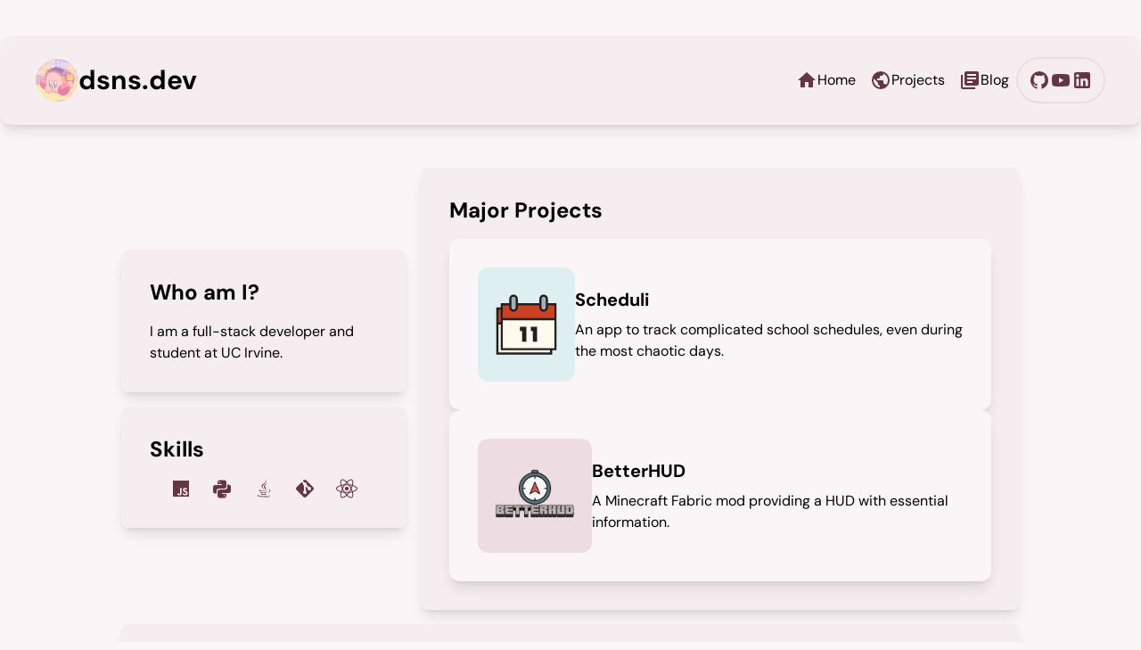

--- FILE ---
content_type: text/html; charset=utf-8
request_url: https://dsns.dev/
body_size: 10200
content:
<!DOCTYPE html><html lang="en" class="overflow-y-scroll overflow-x-hidden scrollbar scrollbar-track-viola-200 scrollbar-thumb-viola-400 scrollbar-track-rounded-full scrollbar-thumb-rounded-full scrollbar-w-2"> <head><meta charset="UTF-8"><meta property="og:type" content="website"><meta property="og:title" content="dsns.dev"><meta property="og:description" content="Check out what I do, and explore some of my projects."><meta name="theme-color" content="#e2bfcd"><meta property="og:url" content="https://astro.dsns.dev"><meta property="og:image" content="https://astro.dsns.dev/kirby.png"><meta name="description" content="Check out what I do, and explore some of my projects."><meta name="viewport" content="width=device-width"><link rel="icon" type="image/x-icon" href="/favicon.ico"><meta name="generator" content="Astro v4.16.19"><title>dsns.dev</title><meta name="astro-view-transitions-enabled" content="true"><meta name="astro-view-transitions-fallback" content="animate"><script>
    !function(t,e){var o,n,p,r;e.__SV||(window.posthog && window.posthog.__loaded)||(window.posthog=e,e._i=[],e.init=function(i,s,a){function g(t,e){var o=e.split(".");2==o.length&&(t=t[o[0]],e=o[1]),t[e]=function(){t.push([e].concat(Array.prototype.slice.call(arguments,0)))}}(p=t.createElement("script")).type="text/javascript",p.crossOrigin="anonymous",p.async=!0,p.src=s.api_host.replace(".i.posthog.com","-assets.i.posthog.com")+"/static/array.js",(r=t.getElementsByTagName("script")[0]).parentNode.insertBefore(p,r);var u=e;for(void 0!==a?u=e[a]=[]:a="posthog",u.people=u.people||[],u.toString=function(t){var e="posthog";return"posthog"!==a&&(e+="."+a),t||(e+=" (stub)"),e},u.people.toString=function(){return u.toString(1)+".people (stub)"},o="init hi $r kr ui wr Er capture Ri calculateEventProperties Ir register register_once register_for_session unregister unregister_for_session Fr getFeatureFlag getFeatureFlagPayload isFeatureEnabled reloadFeatureFlags updateEarlyAccessFeatureEnrollment getEarlyAccessFeatures on onFeatureFlags onSurveysLoaded onSessionId getSurveys getActiveMatchingSurveys renderSurvey displaySurvey canRenderSurvey canRenderSurveyAsync identify setPersonProperties group resetGroups setPersonPropertiesForFlags resetPersonPropertiesForFlags setGroupPropertiesForFlags resetGroupPropertiesForFlags reset get_distinct_id getGroups get_session_id get_session_replay_url alias set_config startSessionRecording stopSessionRecording sessionRecordingStarted captureException loadToolbar get_property getSessionProperty Cr Tr createPersonProfile Or yr Mr opt_in_capturing opt_out_capturing has_opted_in_capturing has_opted_out_capturing get_explicit_consent_status is_capturing clear_opt_in_out_capturing Pr debug L Rr getPageViewId captureTraceFeedback captureTraceMetric gr".split(" "),n=0;n<o.length;n++)g(u,o[n]);e._i.push([i,s,a])},e.__SV=1)}(document,window.posthog||[]);
    posthog.init('phc_E1JEQrfw74bnKHJkmPbFwlX4QlJPgo12O7qlbfxxzT1', {
      api_host: '/relay-xzT1/',
      ui_host: 'https://us.posthog.com',
      defaults: '2025-05-24',
    })
</script><link rel="stylesheet" href="/_astro/_slug_.Cz2bGLKB.css"><script type="module" src="/_astro/hoisted.BScVxmeO.js"></script></head> <body class="container mx-auto my-10 bg-viola-50"> <nav class="mb-10 flex flex-col sm:flex-row items-center justify-between rounded-xl bg-viola-100 px-10 py-6 shadow-lg gap-2"> <a class="flex flex-row items-center gap-5" href="/"> <img src="/_astro/kirby.Dz3woPGR_1dV3kX.svg" alt="kirby" class="rounded-full" loading="eager" width="48" height="48" decoding="async"> <h1 class="text-3xl font-bold">dsns.dev</h1> </a> <div class="flex flex-row items-center gap-2 md:gap-5"> <a href="/" aria-label="Home icon"> <div class="flex flex-row items-center justify-between gap-2 rounded-lg p-2 duration-500 hover:scale-[1.03] hover:bg-viola-200 hover:transition hover:duration-500 max-sm:border-2 max-sm:border-viola-200"> <svg width="1em" height="1em" class="text-2xl text-viola-900" data-icon="mdi:home">   <symbol id="ai:mdi:home" viewBox="0 0 24 24"><path fill="currentColor" d="M10 20v-6h4v6h5v-8h3L12 3L2 12h3v8z"/></symbol><use href="#ai:mdi:home"></use>  </svg> <span class="text-md hidden md:block">Home</span> </div> </a> <a href="/projects" aria-label="Projects icon"> <div class="flex flex-row items-center justify-between gap-2 rounded-lg p-2 duration-500 hover:scale-[1.03] hover:bg-viola-200 hover:transition hover:duration-500 max-sm:border-2 max-sm:border-viola-200"> <svg width="1em" height="1em" class="text-2xl text-viola-900" data-icon="mdi:globe">   <symbol id="ai:mdi:globe" viewBox="0 0 24 24"><path fill="currentColor" d="M17.9 17.39c-.26-.8-1.01-1.39-1.9-1.39h-1v-3a1 1 0 0 0-1-1H8v-2h2a1 1 0 0 0 1-1V7h2a2 2 0 0 0 2-2v-.41a7.984 7.984 0 0 1 2.9 12.8M11 19.93c-3.95-.49-7-3.85-7-7.93c0-.62.08-1.22.21-1.79L9 15v1a2 2 0 0 0 2 2m1-16A10 10 0 0 0 2 12a10 10 0 0 0 10 10a10 10 0 0 0 10-10A10 10 0 0 0 12 2"/></symbol><use href="#ai:mdi:globe"></use>  </svg> <span class="text-md hidden md:block">Projects</span> </div> </a> <a href="/blog" aria-label="Blog icon"> <div class="flex flex-row items-center justify-between gap-2 rounded-lg p-2 duration-500 hover:scale-[1.03] hover:bg-viola-200 hover:transition hover:duration-500 max-sm:border-2 max-sm:border-viola-200"> <svg width="1em" height="1em" class="text-2xl text-viola-900" data-icon="mdi:library-books">   <symbol id="ai:mdi:library-books" viewBox="0 0 24 24"><path d="M19 7H9V5h10m-4 10H9v-2h6m4-2H9V9h10m1-7H8a2 2 0 0 0-2 2v12a2 2 0 0 0 2 2h12a2 2 0 0 0 2-2V4a2 2 0 0 0-2-2M4 6H2v14a2 2 0 0 0 2 2h14v-2H4V6z" fill="currentColor"/></symbol><use href="#ai:mdi:library-books"></use>  </svg> <span class="text-md hidden md:block">Blog</span> </div> </a> <div class="flex items-center justify-evenly gap-2 rounded-full border-2 border-viola-200 p-3 md:flex-row md:gap-5"> <a href="https://github.com/dsnsgithub" class="duration-500 hover:scale-[1.15] hover:transition hover:duration-500" target="_blank" rel="noopener noreferrer" aria-label="GitHub Profile" title="GitHub Profile"> <svg width="1em" height="1em" class="text-xl text-viola-900 md:text-2xl" data-icon="mdi:github">   <symbol id="ai:mdi:github" viewBox="0 0 24 24"><path fill="currentColor" d="M12 2A10 10 0 0 0 2 12c0 4.42 2.87 8.17 6.84 9.5c.5.08.66-.23.66-.5v-1.69c-2.77.6-3.36-1.34-3.36-1.34c-.46-1.16-1.11-1.47-1.11-1.47c-.91-.62.07-.6.07-.6c1 .07 1.53 1.03 1.53 1.03c.87 1.52 2.34 1.07 2.91.83c.09-.65.35-1.09.63-1.34c-2.22-.25-4.55-1.11-4.55-4.92c0-1.11.38-2 1.03-2.71c-.1-.25-.45-1.29.1-2.64c0 0 .84-.27 2.75 1.02c.79-.22 1.65-.33 2.5-.33s1.71.11 2.5.33c1.91-1.29 2.75-1.02 2.75-1.02c.55 1.35.2 2.39.1 2.64c.65.71 1.03 1.6 1.03 2.71c0 3.82-2.34 4.66-4.57 4.91c.36.31.69.92.69 1.85V21c0 .27.16.59.67.5C19.14 20.16 22 16.42 22 12A10 10 0 0 0 12 2"/></symbol><use href="#ai:mdi:github"></use>  </svg> </a> <a href="https://www.youtube.com/@DSNShypixel" class="duration-500 hover:scale-[1.15] hover:transition hover:duration-500" target="_blank" rel="noopener noreferrer" aria-label="YouTube Channel" title="YouTube Channel"> <svg width="1em" height="1em" class="text-xl text-viola-900 md:text-2xl" data-icon="mdi:youtube">   <symbol id="ai:mdi:youtube" viewBox="0 0 24 24"><path fill="currentColor" d="m10 15l5.19-3L10 9zm11.56-7.83c.13.47.22 1.1.28 1.9c.07.8.1 1.49.1 2.09L22 12c0 2.19-.16 3.8-.44 4.83c-.25.9-.83 1.48-1.73 1.73c-.47.13-1.33.22-2.65.28c-1.3.07-2.49.1-3.59.1L12 19c-4.19 0-6.8-.16-7.83-.44c-.9-.25-1.48-.83-1.73-1.73c-.13-.47-.22-1.1-.28-1.9c-.07-.8-.1-1.49-.1-2.09L2 12c0-2.19.16-3.8.44-4.83c.25-.9.83-1.48 1.73-1.73c.47-.13 1.33-.22 2.65-.28c1.3-.07 2.49-.1 3.59-.1L12 5c4.19 0 6.8.16 7.83.44c.9.25 1.48.83 1.73 1.73"/></symbol><use href="#ai:mdi:youtube"></use>  </svg> </a> <a href="https://www.linkedin.com/in/dominicseung/" class="duration-500 hover:scale-[1.15] hover:transition hover:duration-500" target="_blank" rel="noopener noreferrer" aria-label="LinkedIn" title="LinkedIn"> <svg width="1em" height="1em" class="text-xl text-viola-900 md:text-2xl" data-icon="mdi:linkedin">   <symbol id="ai:mdi:linkedin" viewBox="0 0 24 24"><path fill="currentColor" d="M19 3a2 2 0 0 1 2 2v14a2 2 0 0 1-2 2H5a2 2 0 0 1-2-2V5a2 2 0 0 1 2-2zm-.5 15.5v-5.3a3.26 3.26 0 0 0-3.26-3.26c-.85 0-1.84.52-2.32 1.3v-1.11h-2.79v8.37h2.79v-4.93c0-.77.62-1.4 1.39-1.4a1.4 1.4 0 0 1 1.4 1.4v4.93zM6.88 8.56a1.68 1.68 0 0 0 1.68-1.68c0-.93-.75-1.69-1.68-1.69a1.69 1.69 0 0 0-1.69 1.69c0 .93.76 1.68 1.69 1.68m1.39 9.94v-8.37H5.5v8.37z"/></symbol><use href="#ai:mdi:linkedin"></use>  </svg> </a> </div> </div> </nav>  <div class="container mx-auto flex flex-col gap-10 px-1 md:px-8 lg:px-10 xl:px-32 2xl:px-48"> <div class="flex flex-col items-center gap-6 lg:flex-row lg:gap-12"> <div class="flex basis-1/3 flex-col gap-4"> <div class="m-2 rounded-lg bg-viola-100 p-8 shadow-lg"> <h2 class="mb-4 text-2xl font-bold">Who am I?</h2> <p>I am a full-stack developer and student at UC Irvine.</p> </div> <div class="m-2 rounded-lg bg-viola-100 p-8 shadow-lg"> <h2 class="mb-4 text-2xl font-bold">Skills</h2> <div class="flex flex-row justify-evenly"> <svg width="1em" height="1em" class="text-2xl text-viola-900" aria-label="JavaScript" data-icon="mdi:language-javascript"> <title>JavaScript</title>  <symbol id="ai:mdi:language-javascript" viewBox="0 0 24 24"><path fill="currentColor" d="M3 3h18v18H3zm4.73 15.04c.4.85 1.19 1.55 2.54 1.55c1.5 0 2.53-.8 2.53-2.55v-5.78h-1.7V17c0 .86-.35 1.08-.9 1.08c-.58 0-.82-.4-1.09-.87zm5.98-.18c.5.98 1.51 1.73 3.09 1.73c1.6 0 2.8-.83 2.8-2.36c0-1.41-.81-2.04-2.25-2.66l-.42-.18c-.73-.31-1.04-.52-1.04-1.02c0-.41.31-.73.81-.73c.48 0 .8.21 1.09.73l1.31-.87c-.55-.96-1.33-1.33-2.4-1.33c-1.51 0-2.48.96-2.48 2.23c0 1.38.81 2.03 2.03 2.55l.42.18c.78.34 1.24.55 1.24 1.13c0 .48-.45.83-1.15.83c-.83 0-1.31-.43-1.67-1.03z"/></symbol><use href="#ai:mdi:language-javascript"></use>  </svg> <svg width="1em" height="1em" class="text-2xl text-viola-900" aria-label="Python" data-icon="mdi:language-python"> <title>Python</title>  <symbol id="ai:mdi:language-python" viewBox="0 0 24 24"><path fill="currentColor" d="M19.14 7.5A2.86 2.86 0 0 1 22 10.36v3.78A2.86 2.86 0 0 1 19.14 17H12c0 .39.32.96.71.96H17v1.68a2.86 2.86 0 0 1-2.86 2.86H9.86A2.86 2.86 0 0 1 7 19.64v-3.75a2.85 2.85 0 0 1 2.86-2.85h5.25a2.85 2.85 0 0 0 2.85-2.86V7.5zm-4.28 11.79c-.4 0-.72.3-.72.89s.32.71.72.71a.71.71 0 0 0 .71-.71c0-.59-.32-.89-.71-.89m-10-1.79A2.86 2.86 0 0 1 2 14.64v-3.78A2.86 2.86 0 0 1 4.86 8H12c0-.39-.32-.96-.71-.96H7V5.36A2.86 2.86 0 0 1 9.86 2.5h4.28A2.86 2.86 0 0 1 17 5.36v3.75a2.85 2.85 0 0 1-2.86 2.85H8.89a2.85 2.85 0 0 0-2.85 2.86v2.68zM9.14 5.71c.4 0 .72-.3.72-.89s-.32-.71-.72-.71c-.39 0-.71.12-.71.71s.32.89.71.89"/></symbol><use href="#ai:mdi:language-python"></use>  </svg> <svg width="1em" height="1em" class="text-2xl text-viola-900" aria-label="Java" data-icon="mdi:language-java"> <title>Java</title>  <symbol id="ai:mdi:language-java" viewBox="0 0 24 24"><path fill="currentColor" d="M16.5 6.08s-6.84 1.71-3.56 5.48c.97 1.11-.25 2.11-.25 2.11s2.45-1.25 1.31-2.85c-1.06-1.47-1.86-2.2 2.5-4.74m-4.47 1.2C16.08 4.08 14 2 14 2c.84 3.3-2.96 4.3-4.33 6.36c-.94 1.4.46 2.91 2.33 4.64c-.71-1.7-3.22-3.16.03-5.72M9.37 17.47c-3.08.86 1.88 2.63 5.79.96c-.38-.15-.75-.33-1.1-.54c-1.36.31-2.76.37-4.14.18c-1.31-.16-.55-.6-.55-.6m5.32-1.68c-1.75.38-3.56.47-5.34.26c-1.31-.13-.45-.77-.45-.77c-3.4 1.13 1.88 2.4 6.6 1.02c-.29-.11-.57-.3-.81-.51m3.42 3.3s.57.47-.61.83c-2.28.68-9.43.89-11.41.03c-.71-.31.63-.74 1.05-.83c.23-.06.46-.08.69-.08c-.79-.54-5.13 1.1-2.19 1.56c7.97 1.3 14.54-.6 12.47-1.51m-2.74-4.86c.29-.19.6-.35.92-.49c0 0-1.51.26-3.02.4c-1.6.16-3.21.18-4.81.06c-2.35-.31 1.29-1.2 1.29-1.2c-1.1 0-2.18.26-3.16.75c-2.05 1 5.1 1.45 8.78.48m.9 2.42c-.02.04-.04.07-.08.1c5.01-1.31 3.17-4.64.77-3.81c-.13.06-.24.14-.31.25c.14-.05.28-.09.43-.12c1.2-.24 2.92 1.63-.81 3.58m.13 4.61c-3.01.52-6.09.56-9.12.14c0 0 .46.38 2.81.53c3.6.23 9.13-.13 9.26-1.83c.03.01-.23.65-2.95 1.16"/></symbol><use href="#ai:mdi:language-java"></use>  </svg> <svg width="1em" height="1em" class="text-2xl text-viola-900" aria-label="Git" data-icon="mdi:git"> <title>Git</title>  <symbol id="ai:mdi:git" viewBox="0 0 24 24"><path fill="currentColor" d="M2.6 10.59L8.38 4.8l1.69 1.7c-.24.85.15 1.78.93 2.23v5.54c-.6.34-1 .99-1 1.73a2 2 0 0 0 2 2a2 2 0 0 0 2-2c0-.74-.4-1.39-1-1.73V9.41l2.07 2.09c-.07.15-.07.32-.07.5a2 2 0 0 0 2 2a2 2 0 0 0 2-2a2 2 0 0 0-2-2c-.18 0-.35 0-.5.07L13.93 7.5a1.98 1.98 0 0 0-1.15-2.34c-.43-.16-.88-.2-1.28-.09L9.8 3.38l.79-.78c.78-.79 2.04-.79 2.82 0l7.99 7.99c.79.78.79 2.04 0 2.82l-7.99 7.99c-.78.79-2.04.79-2.82 0L2.6 13.41c-.79-.78-.79-2.04 0-2.82"/></symbol><use href="#ai:mdi:git"></use>  </svg> <svg width="1em" height="1em" class="text-2xl text-viola-900" aria-label="React" data-icon="fa6-brands:react"> <title>React</title>  <symbol id="ai:fa6-brands:react" viewBox="0 0 512 512"><path fill="currentColor" d="M418.2 177.2q-8.1-2.7-16.2-5.1c.9-3.7 1.7-7.4 2.5-11.1c12.3-59.6 4.2-107.5-23.1-123.3c-26.3-15.1-69.2.6-112.6 38.4c-4.3 3.7-8.5 7.6-12.5 11.5c-2.7-2.6-5.5-5.2-8.3-7.7c-45.5-40.4-91.1-57.4-118.4-41.5c-26.2 15.2-34 60.3-23 116.7c1.1 5.6 2.3 11.1 3.7 16.7c-6.4 1.8-12.7 3.8-18.6 5.9C38.3 196.2 0 225.4 0 255.6c0 31.2 40.8 62.5 96.3 81.5c4.5 1.5 9 3 13.6 4.3c-1.5 6-2.8 11.9-4 18c-10.5 55.5-2.3 99.5 23.9 114.6c27 15.6 72.4-.4 116.6-39.1c3.5-3.1 7-6.3 10.5-9.7c4.4 4.3 9 8.4 13.6 12.4c42.8 36.8 85.1 51.7 111.2 36.6c27-15.6 35.8-62.9 24.4-120.5q-1.35-6.6-3-13.5c3.2-.9 6.3-1.9 9.4-2.9c57.7-19.1 99.5-50 99.5-81.7c0-30.3-39.4-59.7-93.8-78.4M282.9 92.3c37.2-32.4 71.9-45.1 87.7-36c16.9 9.7 23.4 48.9 12.8 100.4c-.7 3.4-1.4 6.7-2.3 10c-22.2-5-44.7-8.6-67.3-10.6c-13-18.6-27.2-36.4-42.6-53.1c3.9-3.7 7.7-7.2 11.7-10.7M167.2 307.5c5.1 8.7 10.3 17.4 15.8 25.9c-15.6-1.7-31.1-4.2-46.4-7.5c4.4-14.4 9.9-29.3 16.3-44.5c4.6 8.8 9.3 17.5 14.3 26.1m-30.3-120.3c14.4-3.2 29.7-5.8 45.6-7.8c-5.3 8.3-10.5 16.8-15.4 25.4c-4.9 8.5-9.7 17.2-14.2 26c-6.3-14.9-11.6-29.5-16-43.6m27.4 68.9c6.6-13.8 13.8-27.3 21.4-40.6s15.8-26.2 24.4-38.9c15-1.1 30.3-1.7 45.9-1.7s31 .6 45.9 1.7q12.75 18.9 24.3 38.7c11.55 19.8 14.9 26.7 21.7 40.4q-10.05 20.7-21.6 40.8c-7.6 13.3-15.7 26.2-24.2 39c-14.9 1.1-30.4 1.6-46.1 1.6s-30.9-.5-45.6-1.4q-13.05-19.05-24.6-39c-11.55-19.95-14.8-26.8-21.5-40.6m180.6 51.2c5.1-8.8 9.9-17.7 14.6-26.7c6.4 14.5 12 29.2 16.9 44.3c-15.5 3.5-31.2 6.2-47 8c5.4-8.4 10.5-17 15.5-25.6m14.4-76.5c-4.7-8.8-9.5-17.6-14.5-26.2q-7.35-12.75-15.3-25.2c16.1 2 31.5 4.7 45.9 8c-4.6 14.8-10 29.2-16.1 43.4M256.2 118.3c10.5 11.4 20.4 23.4 29.6 35.8c-19.8-.9-39.7-.9-59.5 0c9.8-12.9 19.9-24.9 29.9-35.8M140.2 57c16.8-9.8 54.1 4.2 93.4 39c2.5 2.2 5 4.6 7.6 7c-15.5 16.7-29.8 34.5-42.9 53.1c-22.6 2-45 5.5-67.2 10.4c-1.3-5.1-2.4-10.3-3.5-15.5c-9.4-48.4-3.2-84.9 12.6-94m-24.5 263.6c-4.2-1.2-8.3-2.5-12.4-3.9c-21.3-6.7-45.5-17.3-63-31.2c-10.1-7-16.9-17.8-18.8-29.9c0-18.3 31.6-41.7 77.2-57.6c5.7-2 11.5-3.8 17.3-5.5c6.8 21.7 15 43 24.5 63.6c-9.6 20.9-17.9 42.5-24.8 64.5m116.6 98c-16.5 15.1-35.6 27.1-56.4 35.3c-11.1 5.3-23.9 5.8-35.3 1.3c-15.9-9.2-22.5-44.5-13.5-92c1.1-5.6 2.3-11.2 3.7-16.7c22.4 4.8 45 8.1 67.9 9.8c13.2 18.7 27.7 36.6 43.2 53.4c-3.2 3.1-6.4 6.1-9.6 8.9m24.5-24.3c-10.2-11-20.4-23.2-30.3-36.3c9.6.4 19.5.6 29.5.6c10.3 0 20.4-.2 30.4-.7c-9.2 12.7-19.1 24.8-29.6 36.4m130.7 30c-.9 12.2-6.9 23.6-16.5 31.3c-15.9 9.2-49.8-2.8-86.4-34.2c-4.2-3.6-8.4-7.5-12.7-11.5c15.3-16.9 29.4-34.8 42.2-53.6c22.9-1.9 45.7-5.4 68.2-10.5c1 4.1 1.9 8.2 2.7 12.2c4.9 21.6 5.7 44.1 2.5 66.3m18.2-107.5c-2.8.9-5.6 1.8-8.5 2.6c-7-21.8-15.6-43.1-25.5-63.8c9.6-20.4 17.7-41.4 24.5-62.9c5.2 1.5 10.2 3.1 15 4.7c46.6 16 79.3 39.8 79.3 58c0 19.6-34.9 44.9-84.8 61.4m-149.7-15c25.3 0 45.8-20.5 45.8-45.8s-20.5-45.8-45.8-45.8s-45.8 20.5-45.8 45.8s20.5 45.8 45.8 45.8"/></symbol><use href="#ai:fa6-brands:react"></use>  </svg> </div> </div> <style>astro-island,astro-slot,astro-static-slot{display:contents}</style><script>(()=>{var l=(o,t)=>{let i=async()=>{await(await o())()},e=typeof t.value=="object"?t.value:void 0,s={timeout:e==null?void 0:e.timeout};"requestIdleCallback"in window?window.requestIdleCallback(i,s):setTimeout(i,s.timeout||200)};(self.Astro||(self.Astro={})).idle=l;window.dispatchEvent(new Event("astro:idle"));})();;(()=>{var A=Object.defineProperty;var g=(i,o,a)=>o in i?A(i,o,{enumerable:!0,configurable:!0,writable:!0,value:a}):i[o]=a;var d=(i,o,a)=>g(i,typeof o!="symbol"?o+"":o,a);{let i={0:t=>m(t),1:t=>a(t),2:t=>new RegExp(t),3:t=>new Date(t),4:t=>new Map(a(t)),5:t=>new Set(a(t)),6:t=>BigInt(t),7:t=>new URL(t),8:t=>new Uint8Array(t),9:t=>new Uint16Array(t),10:t=>new Uint32Array(t),11:t=>1/0*t},o=t=>{let[l,e]=t;return l in i?i[l](e):void 0},a=t=>t.map(o),m=t=>typeof t!="object"||t===null?t:Object.fromEntries(Object.entries(t).map(([l,e])=>[l,o(e)]));class y extends HTMLElement{constructor(){super(...arguments);d(this,"Component");d(this,"hydrator");d(this,"hydrate",async()=>{var b;if(!this.hydrator||!this.isConnected)return;let e=(b=this.parentElement)==null?void 0:b.closest("astro-island[ssr]");if(e){e.addEventListener("astro:hydrate",this.hydrate,{once:!0});return}let c=this.querySelectorAll("astro-slot"),n={},h=this.querySelectorAll("template[data-astro-template]");for(let r of h){let s=r.closest(this.tagName);s!=null&&s.isSameNode(this)&&(n[r.getAttribute("data-astro-template")||"default"]=r.innerHTML,r.remove())}for(let r of c){let s=r.closest(this.tagName);s!=null&&s.isSameNode(this)&&(n[r.getAttribute("name")||"default"]=r.innerHTML)}let p;try{p=this.hasAttribute("props")?m(JSON.parse(this.getAttribute("props"))):{}}catch(r){let s=this.getAttribute("component-url")||"<unknown>",v=this.getAttribute("component-export");throw v&&(s+=` (export ${v})`),console.error(`[hydrate] Error parsing props for component ${s}`,this.getAttribute("props"),r),r}let u;await this.hydrator(this)(this.Component,p,n,{client:this.getAttribute("client")}),this.removeAttribute("ssr"),this.dispatchEvent(new CustomEvent("astro:hydrate"))});d(this,"unmount",()=>{this.isConnected||this.dispatchEvent(new CustomEvent("astro:unmount"))})}disconnectedCallback(){document.removeEventListener("astro:after-swap",this.unmount),document.addEventListener("astro:after-swap",this.unmount,{once:!0})}connectedCallback(){if(!this.hasAttribute("await-children")||document.readyState==="interactive"||document.readyState==="complete")this.childrenConnectedCallback();else{let e=()=>{document.removeEventListener("DOMContentLoaded",e),c.disconnect(),this.childrenConnectedCallback()},c=new MutationObserver(()=>{var n;((n=this.lastChild)==null?void 0:n.nodeType)===Node.COMMENT_NODE&&this.lastChild.nodeValue==="astro:end"&&(this.lastChild.remove(),e())});c.observe(this,{childList:!0}),document.addEventListener("DOMContentLoaded",e)}}async childrenConnectedCallback(){let e=this.getAttribute("before-hydration-url");e&&await import(e),this.start()}async start(){let e=JSON.parse(this.getAttribute("opts")),c=this.getAttribute("client");if(Astro[c]===void 0){window.addEventListener(`astro:${c}`,()=>this.start(),{once:!0});return}try{await Astro[c](async()=>{let n=this.getAttribute("renderer-url"),[h,{default:p}]=await Promise.all([import(this.getAttribute("component-url")),n?import(n):()=>()=>{}]),u=this.getAttribute("component-export")||"default";if(!u.includes("."))this.Component=h[u];else{this.Component=h;for(let f of u.split("."))this.Component=this.Component[f]}return this.hydrator=p,this.hydrate},e,this)}catch(n){console.error(`[astro-island] Error hydrating ${this.getAttribute("component-url")}`,n)}}attributeChangedCallback(){this.hydrate()}}d(y,"observedAttributes",["props"]),customElements.get("astro-island")||customElements.define("astro-island",y)}})();</script><astro-island uid="Z1zvsa2" prefix="r0" component-url="/_astro/DiscordStatus.B_pnC7pF.js" component-export="default" renderer-url="/_astro/client.RpcRXEcW.js" props="{}" ssr="" client="idle" opts="{&quot;name&quot;:&quot;DiscordStatus&quot;,&quot;value&quot;:true}" await-children=""><div></div><!--astro:end--></astro-island> </div> <div class="m-2 basis-2/3 rounded-lg bg-viola-100 p-8 shadow-lg"> <h2 class="mb-4 text-2xl font-bold">Major Projects</h2> <div class="flex flex-col gap-4"> <a href="https://scheduli.dsns.dev/" class="flex flex-col items-center gap-10 rounded-xl bg-viola-50 p-8 shadow-lg duration-500 hover:scale-[1.01] hover:transition hover:duration-500 sm:flex-row"> <img src="/_astro/schedule.PJcWCymo_18fBmt.svg" alt="Scheduli Icon" class="aspect-square h-[96px] w-[96px] basis-1/5 rounded-xl bg-[#ddeff0] p-4 md:h-[128px] md:w-[128px]" loading="eager" width="96" height="96" decoding="async"> <div class="flex basis-4/5 flex-col"> <p class="mb-2 text-xl font-bold">Scheduli</p> <div>An app to track complicated school schedules, even during the most chaotic days.</div> </div> </a> <a href="https://modrinth.com/mod/betterhudfabric" class="flex flex-col items-center gap-10 rounded-xl bg-viola-50 p-8 shadow-lg duration-500 hover:scale-[1.01] hover:transition hover:duration-500 sm:flex-row"> <img src="/_astro/betterhud.BqOuzI2B_ZYzo1Y.webp" alt="BetterHUD Icon" class="rounded-xl p-4 bg-viola-200 w-[128px] basis-1/5 aspect-square&#34;" loading="eager" width="128" height="128" decoding="async"> <div class="flex basis-4/5 flex-col"> <p class="mb-2 text-xl font-bold">BetterHUD</p> <p>A Minecraft Fabric mod providing a HUD with essential information.</p> </div> </a> </div> </div> </div> <div class="m-2 rounded-lg bg-viola-100 p-6 shadow-lg lg:p-8"> <h2 class="mb-6 text-2xl font-bold">GitHub Feed</h2> <div class="flex flex-col space-y-3">  <div class="group mx-2 rounded-xl bg-viola-50 p-4 transition-transform duration-500 hover:scale-[1.01] hover:transition hover:duration-500 sm:mx-4 sm:p-5"> <a href="https://github.com/dsnsgithub/dsns.dev/pull/5" target="_blank" rel="noopener noreferrer" class="flex items-start space-x-3 sm:space-x-4"> <img src="https://avatars.githubusercontent.com/u/48170013?" alt="dsnsgithub" class="h-8 w-8 shrink-0 rounded-full border-2 border-white bg-viola-100 shadow-sm sm:h-10 sm:w-10"> <div class="min-w-0 flex-1"> <div class="flex flex-col sm:flex-row sm:items-center sm:justify-between"> <p class="text-sm font-bold text-gray-900"> dsnsgithub <span class="mx-0.5 font-normal text-gray-500"> opened pull request </span> <span class="text-viola-700">Update Astro to latest (#5)</span> </p> <span class="mt-1 text-[10px] text-gray-400 sm:mt-0 sm:text-xs">Jan 18, 9:38 AM</span> </div> <div class="mt-2" style="mask-image: linear-gradient(to bottom, black 70%, transparent); -webkit-mask-image: linear-gradient(to bottom, black 70%, transparent);"> <p class="line-clamp-3 whitespace-pre-wrap text-xs text-gray-600">&gt; [!WARNING]
&gt; Bluesky blog content is currently broken in this state.


Updates @astrojs/vercel to v9.0.4 and adjusts the config to remove the now-deprecated output property. Also updates other Astro-related dependencies to their latest versions.</p> </div> <p class="mt-2 truncate text-[10px] font-semibold tracking-wide text-viola-700/80 sm:text-[11px]">dsnsgithub/dsns.dev</p> </div> </a> </div><div class="group mx-2 rounded-xl bg-viola-50 p-4 transition-transform duration-500 hover:scale-[1.01] hover:transition hover:duration-500 sm:mx-4 sm:p-5"> <a href="https://github.com/icssc/AntAlmanac/pull/1426" target="_blank" rel="noopener noreferrer" class="flex items-start space-x-3 sm:space-x-4"> <img src="https://avatars.githubusercontent.com/u/48170013?" alt="dsnsgithub" class="h-8 w-8 shrink-0 rounded-full border-2 border-white bg-viola-100 shadow-sm sm:h-10 sm:w-10"> <div class="min-w-0 flex-1"> <div class="flex flex-col sm:flex-row sm:items-center sm:justify-between"> <p class="text-sm font-bold text-gray-900"> dsnsgithub <span class="mx-0.5 font-normal text-gray-500"> approved pull request </span> <span class="text-viola-700">ci: add posthog key to prod (#1426)</span> </p> <span class="mt-1 text-[10px] text-gray-400 sm:mt-0 sm:text-xs">Jan 17, 12:54 AM</span> </div> <div class="mt-2" style="mask-image: linear-gradient(to bottom, black 70%, transparent); -webkit-mask-image: linear-gradient(to bottom, black 70%, transparent);"> <p class="line-clamp-3 whitespace-pre-wrap text-xs text-gray-600">Summary
Adds NEXTPUBLICPUBLICPOSTHOGKEY to repo secrets (manually) and SST

 Test Plan

 Issues

Closes 1425

&lt;!-- [Optional]
 Future Followup
--&gt;</p> </div> <p class="mt-2 truncate text-[10px] font-semibold tracking-wide text-viola-700/80 sm:text-[11px]">icssc/AntAlmanac</p> </div> </a> </div><div class="group mx-2 rounded-xl bg-viola-50 p-4 transition-transform duration-500 hover:scale-[1.01] hover:transition hover:duration-500 sm:mx-4 sm:p-5"> <a href="https://github.com/icssc/AntAlmanac/issues/1425" target="_blank" rel="noopener noreferrer" class="flex items-start space-x-3 sm:space-x-4"> <img src="https://avatars.githubusercontent.com/u/48170013?" alt="dsnsgithub" class="h-8 w-8 shrink-0 rounded-full border-2 border-white bg-viola-100 shadow-sm sm:h-10 sm:w-10"> <div class="min-w-0 flex-1"> <div class="flex flex-col sm:flex-row sm:items-center sm:justify-between"> <p class="text-sm font-bold text-gray-900"> dsnsgithub <span class="mx-0.5 font-normal text-gray-500"> labeled issue </span> <span class="text-viola-700">ci/cd: missing PostHog key (#1425)</span> </p> <span class="mt-1 text-[10px] text-gray-400 sm:mt-0 sm:text-xs">Jan 17, 12:23 AM</span> </div> <div class="mt-2" style="mask-image: linear-gradient(to bottom, black 70%, transparent); -webkit-mask-image: linear-gradient(to bottom, black 70%, transparent);"> <p class="line-clamp-3 whitespace-pre-wrap text-xs text-gray-600">NEXTPUBLICPUBLICPOSTHOGKEY is not set in production, so PostHog is not initialized.

https://github.com/icssc/AntAlmanac/blob/0fed92242787b8a58dc97920c3f0428ba663bd09/apps/antalmanac/src/providers/PostHog.tsxL8-L21

&lt;img width=&quot;311&quot; height=&quot;22&quot; alt=&quot;Image&quot; src=&quot;https://github.com/user-attachments/assets/27114660-4a5a-4fd8-bcc5-cb02da8fba11&quot; /&gt;</p> </div> <p class="mt-2 truncate text-[10px] font-semibold tracking-wide text-viola-700/80 sm:text-[11px]">icssc/AntAlmanac</p> </div> </a> </div><div class="group mx-2 rounded-xl bg-viola-50 p-4 transition-transform duration-500 hover:scale-[1.01] hover:transition hover:duration-500 sm:mx-4 sm:p-5"> <a href="https://github.com/icssc/AntAlmanac/issues/1425" target="_blank" rel="noopener noreferrer" class="flex items-start space-x-3 sm:space-x-4"> <img src="https://avatars.githubusercontent.com/u/48170013?" alt="dsnsgithub" class="h-8 w-8 shrink-0 rounded-full border-2 border-white bg-viola-100 shadow-sm sm:h-10 sm:w-10"> <div class="min-w-0 flex-1"> <div class="flex flex-col sm:flex-row sm:items-center sm:justify-between"> <p class="text-sm font-bold text-gray-900"> dsnsgithub <span class="mx-0.5 font-normal text-gray-500"> opened issue </span> <span class="text-viola-700">ci/cd: missing PostHog key (#1425)</span> </p> <span class="mt-1 text-[10px] text-gray-400 sm:mt-0 sm:text-xs">Jan 17, 12:23 AM</span> </div> <div class="mt-2" style="mask-image: linear-gradient(to bottom, black 70%, transparent); -webkit-mask-image: linear-gradient(to bottom, black 70%, transparent);"> <p class="line-clamp-3 whitespace-pre-wrap text-xs text-gray-600">NEXTPUBLICPUBLICPOSTHOGKEY is not set in production, so PostHog is not initialized.

https://github.com/icssc/AntAlmanac/blob/0fed92242787b8a58dc97920c3f0428ba663bd09/apps/antalmanac/src/providers/PostHog.tsxL8-L21

&lt;img width=&quot;311&quot; height=&quot;22&quot; alt=&quot;Image&quot; src=&quot;https://github.com/user-attachments/assets/27114660-4a5a-4fd8-bcc5-cb02da8fba11&quot; /&gt;</p> </div> <p class="mt-2 truncate text-[10px] font-semibold tracking-wide text-viola-700/80 sm:text-[11px]">icssc/AntAlmanac</p> </div> </a> </div><div class="group mx-2 rounded-xl bg-viola-50 p-4 transition-transform duration-500 hover:scale-[1.01] hover:transition hover:duration-500 sm:mx-4 sm:p-5"> <a href="https://github.com/maxas10/IGMutualChecker" target="_blank" rel="noopener noreferrer" class="flex items-start space-x-3 sm:space-x-4"> <img src="https://avatars.githubusercontent.com/u/48170013?" alt="dsnsgithub" class="h-8 w-8 shrink-0 rounded-full border-2 border-white bg-viola-100 shadow-sm sm:h-10 sm:w-10"> <div class="min-w-0 flex-1"> <div class="flex flex-col sm:flex-row sm:items-center sm:justify-between"> <p class="text-sm font-bold text-gray-900"> dsnsgithub <span class="mx-0.5 font-normal text-gray-500"> starred </span> <span class="text-viola-700">maxas10/IGMutualChecker</span> </p> <span class="mt-1 text-[10px] text-gray-400 sm:mt-0 sm:text-xs">Jan 16, 6:53 AM</span> </div>  <p class="mt-2 truncate text-[10px] font-semibold tracking-wide text-viola-700/80 sm:text-[11px]">maxas10/IGMutualChecker</p> </div> </a> </div><div class="group mx-2 rounded-xl bg-viola-50 p-4 transition-transform duration-500 hover:scale-[1.01] hover:transition hover:duration-500 sm:mx-4 sm:p-5"> <a href="https://github.com/icssc/AntAlmanac/issues/1372" target="_blank" rel="noopener noreferrer" class="flex items-start space-x-3 sm:space-x-4"> <img src="https://avatars.githubusercontent.com/u/48170013?" alt="dsnsgithub" class="h-8 w-8 shrink-0 rounded-full border-2 border-white bg-viola-100 shadow-sm sm:h-10 sm:w-10"> <div class="min-w-0 flex-1"> <div class="flex flex-col sm:flex-row sm:items-center sm:justify-between"> <p class="text-sm font-bold text-gray-900"> dsnsgithub <span class="mx-0.5 font-normal text-gray-500"> closed issue </span> <span class="text-viola-700">Fix typescript problems (#1372)</span> </p> <span class="mt-1 text-[10px] text-gray-400 sm:mt-0 sm:text-xs">Jan 14, 7:14 AM</span> </div>  <p class="mt-2 truncate text-[10px] font-semibold tracking-wide text-viola-700/80 sm:text-[11px]">icssc/AntAlmanac</p> </div> </a> </div><div class="group mx-2 rounded-xl bg-viola-50 p-4 transition-transform duration-500 hover:scale-[1.01] hover:transition hover:duration-500 sm:mx-4 sm:p-5"> <a href="https://github.com/icssc/AntAlmanac/pull/1398" target="_blank" rel="noopener noreferrer" class="flex items-start space-x-3 sm:space-x-4"> <img src="https://avatars.githubusercontent.com/u/48170013?" alt="dsnsgithub" class="h-8 w-8 shrink-0 rounded-full border-2 border-white bg-viola-100 shadow-sm sm:h-10 sm:w-10"> <div class="min-w-0 flex-1"> <div class="flex flex-col sm:flex-row sm:items-center sm:justify-between"> <p class="text-sm font-bold text-gray-900"> dsnsgithub <span class="mx-0.5 font-normal text-gray-500"> approved pull request </span> <span class="text-viola-700">fix: typescript problems (#1398)</span> </p> <span class="mt-1 text-[10px] text-gray-400 sm:mt-0 sm:text-xs">Jan 14, 2:15 AM</span> </div> <div class="mt-2" style="mask-image: linear-gradient(to bottom, black 70%, transparent); -webkit-mask-image: linear-gradient(to bottom, black 70%, transparent);"> <p class="line-clamp-3 whitespace-pre-wrap text-xs text-gray-600">Summary

Fix most of the type errors in the project.

 Test Plan

1. Ensure that there are no type errors in the project (except for places like generated files, e.g. validator.ts)
2. Also make sure the changes haven&#39;t made any breaking changes
- Download-schedule button
- Custom events
- Add schedule (default-generated name)
- Settings menu styles are the same
- Color picker
- AdvancedSearchTextFields has aria-labelledby prop
- Auth and map

 Issues

Closes 1372

&lt;!-- [Optional]
 Future Followup
--&gt;</p> </div> <p class="mt-2 truncate text-[10px] font-semibold tracking-wide text-viola-700/80 sm:text-[11px]">icssc/AntAlmanac</p> </div> </a> </div><div class="group mx-2 rounded-xl bg-viola-50 p-4 transition-transform duration-500 hover:scale-[1.01] hover:transition hover:duration-500 sm:mx-4 sm:p-5"> <a href="https://github.com/icssc/AntAlmanac/pull/1416" target="_blank" rel="noopener noreferrer" class="flex items-start space-x-3 sm:space-x-4"> <img src="https://avatars.githubusercontent.com/u/48170013?" alt="dsnsgithub" class="h-8 w-8 shrink-0 rounded-full border-2 border-white bg-viola-100 shadow-sm sm:h-10 sm:w-10"> <div class="min-w-0 flex-1"> <div class="flex flex-col sm:flex-row sm:items-center sm:justify-between"> <p class="text-sm font-bold text-gray-900"> dsnsgithub <span class="mx-0.5 font-normal text-gray-500"> closed pull request </span> <span class="text-viola-700">staging: test (#1416)</span> </p> <span class="mt-1 text-[10px] text-gray-400 sm:mt-0 sm:text-xs">Jan 14, 2:08 AM</span> </div> <div class="mt-2" style="mask-image: linear-gradient(to bottom, black 70%, transparent); -webkit-mask-image: linear-gradient(to bottom, black 70%, transparent);"> <p class="line-clamp-3 whitespace-pre-wrap text-xs text-gray-600">&gt; [!CAUTION]
&gt; Do not merge this PR, this PR is only to provide staging for https://github.com/icssc/AntAlmanac/pull/1398.</p> </div> <p class="mt-2 truncate text-[10px] font-semibold tracking-wide text-viola-700/80 sm:text-[11px]">icssc/AntAlmanac</p> </div> </a> </div> </div> </div> </div>  </body></html>

--- FILE ---
content_type: image/svg+xml
request_url: https://dsns.dev/_astro/kirby.Dz3woPGR_1dV3kX.svg
body_size: 16136
content:
<svg xmlns="http://www.w3.org/2000/svg" width="1600" height="1600" xmlns:v="https://vecta.io/nano"><path d="M0 0h1600v1600H0z" fill="#fbe2bd"/><path d="M759 311h49l28 3 25 5 29 8 13 4 11 3 12 5 20 8 27 2 37 6 20 4 34 9 26 9 27 11 19 9 22 12 17 12 11 8 11 8 2 1v2l4 2 10 9 11 9 13 12 5 5 12 12 3 4 15 6 14 8 13 10 15 13 10 7 11 6 18 11 12 9 5 3 4 5 8 7 11 12 11 14 9 13 2 5 8 14 8 20 7 24 4 21 2 27v27l-4 31-6 22-6 18-4 16-2 6-3 18-5 18-8 16-1 5 4 15 3 24v22l-1 19-4 21-6 18-5 11-6 12-3 5-7 10-10 13-9 10-14 13-14 10-11 7-21 14-26 14-6 30-11 33-12 26-9 17-7 11-11 16-9 12h-2l-2 4-17 17-11 9-18 13-17 10-10 6-16 7-24 9-21 6-24 4-12 1h-20l-21-1-19-4-27-9-21-10-12-8-14-10-11-10-5-5-7-7-5-5-10-12-4-6-12-1-27-1-42-4-27-4-32-7-26-6-30-9-31-11-28-11-4-2-2 5-10 14-6 7-15 11-17 8-12 5-15 4-12 2-11 1h-26l-21-3-13-3-10-4-16-8-12-8-12-11-11-14-15-23-8-16-6-15-6-19-2-10v-4h-10l-21-6-15-6-12-6-19-13-10-8-14-12-20-20-9-12-12-16-10-16-9-15-13-27-7-19-6-19-7-36-1-9v-56l4-28 6-20 4-9 8-16 8-11 9-10 10-9 14-8 16-6 5-1 23-2h25l36 6v3l3 1v-3l14 3 19 7 9 4 9 2v-20l-1-6v-32l2-19v-18l-2-10-1-18h6l-1-4h-4l-1 3v-5l3-1-2-1v-14l4-27 7-27 8-24 9-21 11-20 9-14 10-13 9-11 5-6 5-5 5-4 5-5 10-8 13-9 9-6 8-4 16-8 13-6 19-8 10-4 10-9 17-13 14-9 26-12 28-10 21-6 29-6 13-2 17-2z" fill="#fececd"/><path d="M759 311h49l28 3 25 5 29 8 13 4 11 3 12 5 20 8 27 2 37 6 20 4 23 6v1l-16-1-4 4h5l2 1-1 3h-3l-1 2-30-7-21-3 22 12 16 9 12 8 17 11 12 8 5 3 12 9 5 4 8-1h11l9 4v2l5 1 12 8 14 10 12 10 8 7 8 9v2l10-1h29l5 2 1 6-2 2-8 1-19-1-1 2-9 1 1-3h-3l1 5-2 10-1 8-1-2-2 1-1 7 8 2 5-2-1 11-7-1 1 3 2 2-1 2 4 10 1 10-1 4-5 5-8 11-8 11-3 3-9 13h-2l-2 5-8 9h-2l-2 4-8 4-7 2-7 6h-2l-2 4-2 2-7 2-2 6-3 1-1 5-4 1-2 1v-3h-6v-2l-5-2-2-3v-5h-2l-1 2-3-1v-2h-3v-3h-4l-18-1-4-2-3 2-2 3-4-4-3-1-1 3 2 1-1 6h-2l-2 4-1 3-6 2v-4l-2-2 2-3-1-5 5-12 3-6-2-4-6-7-8-7-10-9-12-9-4-2-3-4v-2h-2l-4-8-3-8-6-4-9-6v-2l-5-2-10-7-16-11-18-11-25-15-21-11-23-11-26-11-23-9-29-9-28-7-32-5-12-1h-46l-9 1-21 6-18 7-14 7-20 12-13 10-14 11-9 9-5 5-10 9-7 8-14 14-9 11-11 13-10 13-7 11-11 17-8 16-7 14-11 28-9 29-7 28-5 25-4 26-4 36-2 32v44l5 56 4 21 5 19 6 20 3 9 5 10 1 4h2l2 7-4 1-5-5-4-8-8-20-3-7v-3l-7 1-10 24-6 15-5 16-5 26-4 25v18l3 29 7 30 9 24 12 23 14 19 5 6 9 6v2l5 2 12 7 11 5 13 4 5 1 16 1h24l19-2 18-4 17-6 21-11 11-11 7-10 7-18 3-14 1-8v-21l-4-19-9-19-9-11-12-11-14-9-21-8-9-2-15-1 2-2 13-1 16 4 19 7 15 10 8 6 7 6 13 20 8 16 4 11 2 10v18l-2 16-4 17 11 3 32 9 24 6 25 6 28 6 26 5 10 2 34 4 48 4-4-16-4-22-2-20v-43l3-21 5-21 4-14 3-5 6-14 6-10 6-11 11-16 10-13 14-15 7-7 5-5 7-7 13-10 10-7 11-8 11-7h3l-2 4-3 1-4 4h-3l-1 3-3 3 1 2-2 2 1 4 9-6h2v-2l13-8 9-5 14-7 16-6 10-4 18-6 22-5 33-4h39l25 5 20 6 17 7 14 8 11 8 6 7v2h2l10 13 8 17 5 13 7 30 2 15 1 18 2 3 3 1 1 6-4-1 1-3-4 1-2 19h4v4h-4l-5 29-6 22-3 6v5l3-1 4 1 4-1 1 7-6 17-11 24-9 17-7 11-11 16-9 12h-2l-2 4-17 17-11 9-18 13-17 10-10 6-16 7-24 9-21 6-24 4-12 1h-20l-21-1-19-4-27-9-21-10-12-8-14-10-11-10-5-5-7-7-5-5-10-12-4-6-12-1-27-1-42-4-27-4-32-7-26-6-30-9-31-11-28-11-4-2-2 5-10 14-6 7-15 11-17 8-12 5-15 4-12 2-11 1h-26l-21-3-13-3-10-4-16-8-12-8-12-11-11-14-15-23-8-16-6-15-6-19-2-10v-4h-10l-21-6-15-6-12-6-19-13-10-8-14-12-20-20-9-12-12-16-10-16-9-15-13-27-7-19-6-19-7-36-1-9v-56l4-28 6-20 4-9 8-16 8-11 9-10 10-9 14-8 16-6 5-1 23-2h25l36 6v3l3 1v-3l14 3 19 7 9 4 9 2v-20l-1-6v-32l2-19v-18l-2-10-1-18h6l-1-4h-4l-1 3v-5l3-1-2-1v-14l4-27 7-27 8-24 9-21 11-20 9-14 10-13 9-11 5-6 5-5 5-4 5-5 10-8 13-9 9-6 8-4 16-8 13-6 19-8 10-4 10-9 17-13 14-9 26-12 28-10 21-6 29-6 13-2 17-2zm434 177zm-108 163zM959 987l1 2-4 1z" fill="#cb7594"/><path d="M568 0h1032v29l-5 2 1 2-5 1-1 2-4-1-1-3-7 1-2 1-5-1-3 1-24 2-22 5-9 5-7 5-7 4-10 9-8 7-3 1-1 4-13 5-6 3h-2v2l-6 4h-2v2l-3 2h-3v2l-10 8-3 3h-2v4l-3 3h-2v2h-2l-1 4-2 1-2 5-5 7-5 12-4 9h-2l-1 11-1 2-2 14-1 19-2 16-4-1-10-7-2-1v-2l-4-1v-2l-9-3-11-6-8-3-1-1-9-2-14-4-16-3h-32l-20 4h-4v2h-3l-1 3-12 6-8 6-6 7-5 3-4 4-1 3h-2v2l-10 3-10 5h-2v2h-2v2l-10 6-3 1-2 3h-2l-1 3-8 7-9 10-2 5-3 5h-2l-1 4-8 16-2 5-1 7h-2v8l-4 16-2 12-2 49-26-10-25-9-22-6-23-6-36-6-22-3-18-1-31-12-9-3-11-4-23-6-24-6-19-3-21-2h-49l-30 2-30 4-34 7-36 12-21 9-17 8-11 8-12 9h-1V232l1-8zm1005 30zm-1 1z" fill="#d7c3ea"/><path d="M981 364l11 1 17 3 26 6 4-3-8-1 4-2 2-4h7l20 4 26 9 27 11 19 9 22 12 17 12 11 8 11 8 2 1v2l4 2 10 9 11 9 13 12 5 5 12 12 3 4 15 6 14 8 13 10 15 13 10 7 11 6 18 11 12 9 5 3 4 5 8 7 11 12 11 14 9 13 2 5 8 14 8 20 7 24 4 21 2 27v27l-4 31-6 22-6 18-4 16-2 6-3 18-5 18-8 16-1 5 4 15 3 24v22l-1 19-4 21-6 18-5 11-6 12-3 5-7 10-10 13-9 10-14 13-14 10-11 7-21 14-26 14-6 30-5 15-3 1-1-4-2 3v-3h-6l-2 1v-6l5-12 6-26 3-20 5 1v-4l-5 1 2-20 2-2 3 1v3l3 1-1-6-4-1-2 1-1-22-3-19-6-26-8-20-7-13-7-8v-2h-2l-6-7v-2l-4-2-15-10-20-9-15-5-21-5-12-2h-39l-33 4-15 3-31 10-12 5-15 6-15 8-9 6-5 2v2l-10 6-2 1-1-6 1-1-2-2 4-2 2-3 6-3 2-3 4-2 2-4 15-9 12-6 3-1 3-4h3v-2l7-4 5-6h2v-3h2l1-5 2-4h2v-2h2l1-7 1-1 [base64] 1h-16v2l-20 2-8 4-5 2-9 2-6 1-1 3-13 3v2h-2v2l-5 3-11 3-1 3h-3v2h-2v2l-11 8-2 3h-3v2l-5 5-9 8-5 6-1 3h-2l-1 3h-2l-1 4h-2v2h-2v2l-6 5-4 4 2-5 10-15 7-9 8-10 11-13 11-12 12-12 4-5 8-7 5-5 10-10 9-7 13-10 14-9 15-9 27-11 21-6 9-1h46l17 2 27 4 35 9 30 10 22 9 21 9 17 8 19 10 15 8 13 8 13 8 11 7 14 10 14 9 4 4 5 3 8 6 4 12 1 3h2l3 4v2l4 1 14 11 14 13 5 4 6 7-2 6-5 11-1 7 1 2h-2l2 5h-2l1 2 6-1 1-4 3-4 1-5-1-5 7 3 1 2 1-4 4-1 5 1v1l15 1 2 1 1-2 4 2-1 3h3v2l6-1 2 7 5 3v2l4-1 3 3 3-3v2l2-1 1-4 3-2 2-6 8-3 5-5h2l2-4 4-3 8-2 7-4 7-8 6-8h2l2-5 6-8 7-8 4-6 6-8 6-8h2v-8l-3-12-2-5v-2h-2l1-5 4 1 3 1v-10l-6 2-7-3 1-7 3-1 1-7 2-12v-2h3l1 2h7l1-3 20 1 7-1 1-2-1-5-4-1h-39l-6-8-8-8-9-7-13-10-12-8-8-5-3-1v-2l-9-3h-11l-8 1-10-8-9-7-9-5-23-15-12-8-18-10-20-11zm-22 623l-3 3 4-1zm234-499zm-108 163z" fill="#f092a2"/><path d="M1 1170l3 1v2h3l3 4 3 1v2h3l1 4 4 1v3l4 1v3l4 2 5 4 1 3h5l1 4 6 2 4 4 6 4 2 4 6 2 8 5 1 2-1 2h6l4 2 6 3v2l4 1 2 2-1 2 10 3v2l8 2 2 3 6 2v2l7 2 2 3 7 3 7 2v2l6 1 3 3 7 3 2 2 5 2 1 1 12 2 6 4 11 5 4 2 8 1 3 4v34l2 4 2 24 2-1 1 5v15h2l2-3 2 16 2 3 1 1v11l3 1v6h2l4 10 3 1 2 10 2 1v4l3 1 2 10 2 2v3l5 1 2 7h2l4 6 1 5 3 1v4l2-2 2 6h1l1 11 4-1v2l4-1 7 6v2l4 2 11 8 1 4 4 1 4 2v2l5 2 7 3 2 3 5 2v3l9 3 2 1v2h2v2h2v2l6 1 1 2 8 3 5 2 7 1 8 3 10 2 2 2 9 3 6 3 8 1 1 2 11 3 9 1 1 1 9 2 1 1 16 2 25 3 39 2 64 1v-2l24-1 24-2h16v-3l38-5 7-2 15-2 14-2v-2l2-1 16-1 16-3h6v-2l9-1 3-2 8-1 4-2 14-1v-2l16-2v-2l11-1 2-2 11-1 1 2 10-4 2-2 9-1 5-2 11-2 7-3 12-3 7-3 2-2 12-2 8-4 7-2 10-1 12-5 2-2 10-1 14 1v3h14l20 1 7 1 14 1 4 1 23 1 10 2 6 1h10l11 1 7 1 20 1 9 1 51 1 4 2h65l32-1 1-1 39-1 15-2 3-2 16-1 20-2 11-3 24-2 12-3 9-1 5-3 11-1 10-4 9-2 2-2 5-1 2-2 14-4 4-3 9-3 2 1 6-7 6-2 5-1 2-4 12-6 4-5 10-8h4l-1-3 6-5 3 1 1-8 6-7 2-5 1-4 4-8h2v-6l2-4 2-14h2v-2h2v218H0v-429zm92 72zm1495 175zm-1 1zm-1 1zm-650 96zm576-36zm-1 1zm-625 51z" fill="#edc6ca"/><path d="M1101 944h39l25 5 20 6 17 7 14 8 11 8 6 7v2h2l10 13 8 17 5 13 7 30 2 15 1 18 2 3 3 1 1 6-4-1 1-3-4 1-2 19h4v4h-4l-5 29-6 22-4 10-9 24-8 16-8 15-6 9-4 8-5 5-8 10-3 4h-2l-2 4-3 1-2 4-4 4h-2l-2 4-10 10-8 6-4 3h-2l-1 3-7 6-11 6-3 2h-3v2l-5 1v2l-20 7-4 1v2l-8 1v2l-17 5-15 4-16 3-14 1h-26l-16-2-14-4-8-2-11-4-13-5-7-3v-2l-5-2-8-5-4-3v-2h-3v-2h-2v-2l-5-2-5-5-4-3v-2h-2l-9-11-1-3h-2l-1-4h-3l-3-6h-3l-3-8-2-2v-3h-2l-5-8-4-12-3-8-6-20-4-35v-13l2-26 4-16 1-1 2-10 5-14 7-15 1-3h2l1-4 8-14 7-10 1-3h2v-2h2l1-4 3-2 1-3 5-5 14-15 6-7 8-7 7-7 4-1v-2l11-8 9-6h2v-2l13-8 9-5 14-7 16-6 10-4 18-6 22-5zm-163 395z" fill="#e680a4"/><path d="M1424 868l8 1 8 1v2l16 1 8 2 11 4 17 3v2h9l5 3 12 3 7 3v2l11 2 6 3 1 1 10 1v2l5 1 10 5v2h6l5 3 5 2v3h2v2l6 2 3 3 5 1v454h-2v2h-2v8l-2 8-2 8-2 1-3 7-3 9-6 7v5l-2 3-5 1-3 4 1 3h-5l-12 10-4 4-11 6-1 2-5 2-7 3-5 6-7-1-4 3-4 3-14 4-4 4v-2l-7 4-7 1-10 4-12 1-4 3-15 2-6 2-24 2-11 3-36 3-3 2-15 2-39 1-1 1-32 1h-65l-6-2-49-1-11-1-22-1-6-1-9-1h-9l-14-2-6-1-19-1-15-2h-8l-7-1-29-2v-3h-16l-8 1-6 4-8 3-12 1-5 2-8 4-12 2-3 3-14 4-16 5-9 2-2 1-9 1-4 3-9 3v-3l-11 2-2 2h-11v2l-8 2h-8v2l-3 1-11 1-4 2-10 2-1 1h-9v2l-22 4-18 1v2l-10 2-8 2-11 1-13 3-22 3h-10v3l-32 2-8 1h-24v2h-64l-39-2-25-3-16-2-3-2-7-1-1-1-13-2-8-3v-2h-8l-10-5-6-2-7-2-5-2-17-4-6-3-5-2v-2l-6-1v-2h-2v-2h-2v-2l-9-3-2-1-1-3-5-2-2-3-8-3-3-2v-2l-5-2-3-1-2-4-5-4-5-3-5-5-4-3v-2h-6-2l-3-1-1-9-2-4-1-2-2 1v-5l-3-3-3-6-1-3h-2l-2-4v-3l-5-1-4-8-1-7-2-1v-4l-3-1-2-8-3-2-3-9v-2h-2v-6l-4-1v-11l-2 1-3-17-3-1-1-15-1-4-2 1-2-25-2-3v-35l-2-3-8-1-10-5-5-2-6-4-12-2-2-2-5-2-4-3-5-2v-2l-8-2-1-2-7-2-7-3-1-3-7-2v-2l-7-1-1-4-6-1-2-1v-2l-5-1-5-2-2-4h-4v-3l-5-2-4-2-3-1-1 2v-2h-2l-1-4-13-7-2-3-3-2-7-5v-2l-6-1-1-5h-5l-5-5-5-4-1-3-3-1-1-3-3-1-1-4h-3v-2l-4-1-2-4H4l-1-2H0v-140l5-5 7-4 2-1 1-3 9-5 4-3h3v-2l6-2 10-6 10-4 5-3 9-5 9-2v-2l12-6 4-2 7-1 5-3h4v-2l10-4h6v-2l7-3 2-1 9-1 5-3 6 1 3 8 3 14 1 6-4 2-9 2-3 2h-4v2l-8 3-5 2h-3v2l-11 5-5 1-1 3-11 4-9 4-5 3-1 2-11 6-6 4h-4v3l-5 3-7 6-3 2-2 4-3 2-3 6-2 2-1 5v3l-3 2-2-1-1 5-2 4h-2l-1 6v27l2 9h3l4 10 3 5 5 3 2 2v4h2l5 5v3h2l5 5 4 3 2 4 4 2v2l4 1v3l5 2 5 5 3 2v2l6 2 2 4 3 1 3 4 5 2v2h2v2h8v2l4 2 4 2v2l9 1 1 3 4 2 6 3v3h4l2 3 5 2 7 5 6 2 1 4h5l17 9 1 3 7 1 5 3 4 3v2l6 1 4 3 15 4 2 2 10 2 1 2 2-1v2l3 1 5 2v-2l2 1-1 2 7 1v2l7 1 1 22 1 2v24l3 1v21l2 8 1 9 4 9 3 8h2l1 2v6h2l1 5 2 4v6h2l3 5 2 9 3 3 2 6 2 2 2 6 4 8 6 6v4h2l3 4 3 7 6 5v2h2l6 7v3l5 1 5 3v3l4 2 2 2 4 1v2l4 2 2 1v3h4l4 4 7 3 2 1v2l5 2 3 3 7 1v2l7 2 3 3 15 3 3 2 1 3 11 2 1 3h12l11 3 24 3 13 2 5 1 14 1h48l7-2 1 1h16l39-3 14-2 9-2 18-1 1-1h15v-2l8-3 12-1 5-2h6l7-2 21-2 13-3 1-1 10-2 3-2 14-2 4-2h8v-2l16-2v-2l18-4 5-2h9v-2l17-4 1-1 7-1 2-2h5v-2l10-3 1-1 10-1 5-3 12-3 10-3v-2l12-4 12-2 2-1h22l16 2 16 1v2l24 1 32 4 16 1h33l43 3 27 1 2 2h96l1-4 2 2h17l26-1 8-1 2-1 11-1h8l16-3 19-2 7-3 17-2 2-2 21-5 13-4 4-1 1-2 9-2 3-3 12-5 4-4 8-4 3-5 8-4 9-8 2-4 6-1v-3l4-2 2-3h2l3-9 5-10 2-7 2-22v-27l-2-6-4-31 1-4h-2l-4-9-3-13-4-10-8-15-3-10-3-7v-4h-3l-2-2-1-4-3-2-3-7-2-3-2-10h-3v-4h-2l-3-6v-2l-3-1 6-7 6-7 5-5 10-10 1-2h4l2-5 4-2 2-4h2l1-9 5-3 2-4 5-5h3l1-5 5-5 3-5 3-1 2-5 8-11h3l1-4 2-2 2-6 3-4 3-7 3-3 2-6h2l1-4 4-12h2l1-11 1-1 1-12v-16l-1-8-4-10-1-5-3-1-1-3h-2l-2-7-3-5-5-3v-2h-2l-2-5-5-2-5-6-9-3-5-3v-2h-2v-2l-5-1v-3l-8-1-2-3-11-2-6-4-4-1v-2l-8-1-3-2-10-3-9-3-6-2-12-2-1-1-7-1-1-1-7-1v-3l-15-1-1-2-9-1-2-2 1-9 3-3 2-9zM36 1066zm57 176zm152 26zm1343 149zm-1 1zm-1 1zm-74 61zm-1 1zm-575 34zm-50 17z" fill="#fefba2"/><path d="M759 311h49l28 3 25 5 29 8 13 4 11 3 12 5 20 8 27 2 37 6 20 4 23 6v1l-16-1-4 4h5l2 1-1 3h-3l-1 2-30-7-21-3 22 12 16 9 12 8 17 11 12 8 5 3 12 9 5 4 8-1h11l9 4v2l5 1 12 8 14 10 12 10 8 7 8 9v2l10-1h29l5 2 1 6-2 2-8 1-19-1-1 2-9 1 1-3h-3l1 5-2 10-1 8-1-2-2 1-1 7 8 2 5-2-1 11-7-1 1 3 2 2-1 2 4 10 1 10-1 4-5 5-8 11-8 11-3 3-9 13h-2l-2 5-8 9h-2l-2 4-8 4-7 2-7 6h-2l-2 4-2 2-7 2-2 6-3 1-1 5-4 1-2 1v-3h-6v-2l-5-2-2-3v-5h-2l-1 2-3-1v-2h-3v-3h-4l-18-1-4-2-3 2-2 3-4-4-3-1-1 3 2 1-1 6h-2l-2 4-1 3-6 2v-4l-2-2 2-3-1-5 5-12 3-6-2-4-6-7-8-7-10-9-12-9-4-2-3-4v-2h-2l-4-8-3-8-6-4-9-6v-2l-5-2-10-7-16-11-18-11-25-15-21-11-23-11-26-11-23-9-29-9-28-7-32-5-12-1h-46l-9 1-21 6-15 6h-6l-8 4-7 3-4-1-1-1v-7h-6-4l-5-1 1 4-4 4h-2v-2h-3v-4l1-2h-3l-1 2-7 4-8 2-11 6-7-1v-5h-2v-6l4-5 2-5h4l2-4 9-8 7-8 8-8h2l-1-3 3-6 6-4 2-3h2l1-3h3v-2l2-1 3-5h-2l-3 2-3-3-5 3-1-2 10-6h2v-5l18-14 14-9 26-12 28-10 21-6 29-6 13-2 17-2zm434 177zm-108 163z" fill="#aa89b3"/><path d="M2 458l11 2v2l9-1 5 3 9 2v3l1 2v-3l10 2 1 99 1 2v7l4 2v3h7l8 3 8 3 16 3 5 2 5 1 5 3v-2l3 1v2l6-1 8 1 5 3 7 2v2l5-3 3 3 14 1 8 4v2l6-1 4 1v2h3v4l-2 1v2l8-1 3-1 4-1 4-1h3v2l9 1 2 1 4-1 5 3 9 1 6 2 7 2v1l9 2 9 1 6 2v2h5 3l9-2 5 2v-2l8-2 4-3 1-3 5-4 2-7 4-3 2-4h5v6l-3 1-3 7h5 2l1-8 9 1v-2l-4-1 6-3v2l7-3 9-1 4-2 3 2 1-5 2-6 3-5 1-12 3-5v-21l4-4 3-1 5 2 2 3v3l-1 1 1 4h-2l1 11-3 12-4 27-1 14 3 1-1 2-2 1h4l1 4-4 1-2-1 3 24 1 4v18l-2 19v32l1 6v12l-1 8-9-1-19-8-23-7v3l-4-1 1-3-17-2-19-3h-25l-23 2-14 4-16 8-11 8-10 10-11 15-8 17-6 16-3 11-4 28v56l4 26 4 21h-6l-5 3-9 1-5 3h-4v2l-7 2-5 2h-4v2l-8 3-1 1-7 1-14 7h-2v2l-11 4-11 6-2 2-13 5-7 5h-5v2l-6 3-7 5h-3l-1 4-8 4-4 5H0V460zm319 156z" fill="#debed0"/><path d="M248 746h24l28 3 22 5 15 5 8 2v2l9 2 12 8 1 1-1 22v63l7 61 3 19v20l-6 16-5 12-6 15-6 17-5 21-3 10-4 23-1 3 2 1h-2l-1 15 1 42-2 1-16-4-12-4-14-7-6-4-9-5-7-6-4-1v-2l-5-2-5-5-6-5v-2l-3-1v-2h-2l-4-4v-2h-2l-7-8-8-10-9-12-4-4v-2h-2l-3-6-1-3-3-1-6-11-5-8v-2h-2l-2-8h-2l-6-13v-3h-2l-7-20-6-16-3-11-2-10-2-11-1-8v-48l2-19 3-17 5-17 4-8 6-14 9-13 4-6h2l2-4 13-10 12-6 14-3z" fill="#ec8ca8"/><path d="M1334 572h10l9 5 7 5 7 8 5 6v2h2l8 14 3 9 3 1 6 17 4 14 2 9 3 2 1 5 7 1 5 5 2 4 8 7 2 13 1 13v13l-2 2h-1v8l-4 1-2 7-5 3-4-1-3-1 2 7h-2l-1 4-5 1v2l-4 1-5 3h-2l-1 9-4 4-1 7-3 4-1 2h-2v2h-2v2h2l-2 6-3-1 1 3h-2l-2 4-1 1-1 6h-2l1 3-6 4h-1l-2 8-4 1-1 3-4-2 3-2-6 1-5-3v2l-5-1-9-4 1-3-6-1-6 1-5-1h-5l-5-1-14-1-1-3h-4v-2h-2l-2-5v-3h-2v-2h-2l-1 2h-17v-2l-6 1-1-1-18 1h-22l-15-1-8-4-3-2v-2l-4-2-2-5-2-1-4-16 1-16 3-12h2l3-12 4-5 4-8 5-9h2l1-5 1-2h2v-3h2v-2h2l-2-6v-4h-3l-3-4-1-1v-7l-3-1-4-14-2-5-1-12v-19l3-14 3-2 1-3h2l1-4 13-7 8-2h35l29 6v2l8 1 4 1v-2l4-3h2v-2l7-4 4-6h3l1-3 3-1 1-2 11-3zm66 184z" fill="#fdd388"/><path d="M1277 832h23l18 3 15 4 8 4 1 2 8 4 7 6 7 6v3l4 2 8 11 8 15 10 30 4 33v23l-4 24-8 24-8 15-9 12-9 12-12 12-10 8-17 13-10 7-23 12-9 3 1-8v-38l-3-22-6-26-8-21-8-15-9-14-6-7-14-10-10-6-8-5-13-5-14-5v-5l6-8 5 4 4 5 2 1v-34l6-17 7-11 5-7h2l2-5 10-9 10-7 18-8 13-4z" fill="#fed3ce"/><path d="M1101 944h39l25 5 20 6 17 7 10 6 7 8 8 11v3h2l2 5h2l4 9v3h2l5 15 2 21-3 9-3 4h-10l-14-8-16-4-17-2h-15l-5 1h-11v2l-21 5-11 2v2l-13 4-7 3-16 8-10 5h-2v2l-8 4-10 7-3 2h-4v2h-2v2l-13 9h-2l-1 3h-2v2l-8 6h-2v2l-6 5-5 5-4 4-12 6-1 2-19 6h-10l-4-1v-2l-5-1-4-4-6-11-1-4h-2l-5-14-1-10v-32l2-18 4-16 6-16 5-9 6-8 9-6h2v-2l13-8 9-5 14-7 16-6 10-4 18-6 22-5z" fill="#f9a0b9"/><path d="M177 1015l4 1 10 18 7 10 7 11 10 13 10 13 21 21 11 9 13 10 20 13 16 7 16 5 11 3 10 1 5 21 7 20 9 19 7 12 7 10v2l-2 [base64] 4-5 4-10 6-5 5-6h2v-2h2v-2l8-7 4-1v-2l5-4 5-1 2-4 6-1z" fill="#fefca6"/><path d="M601 1231l9 3 17 7 20 7 14 5 1 3 6 1 5 2 1 1v5l-2 3h-2l-2 4h-2v2h-2v2h-2v2h-3v2h-14l-5-2-8-1-1-3-14-1 3 3 4 2v2l5 1 3 5v2h2l1 4v7l-2 4h-2l-2 4-4 3h-3v2l-7 2-3 2h-4v2l-16 2 1 5-5 2-1 2 5 2 1 3h-4-2l3 2v8l-1 3-3 1-3 5-6 5-3 2h-7v-2h-7v2l-5 2-4 5-1 4 6 2 2 1-1 5h-2l-2 4-4 3-2 4-9 6h-20l-6-2v-2l-9-1-3-2-16-3-1-1-9-2-10-3-11-3-14-2-16-4-7-2v-2l-19-2-2-3-11-2v-2l-6-1-14-4-8-1v-2l-8-1-12-3v-2h-8l-3-1v-2h-4l-3-4v-5l2-6 4-1 3-4 3-1 2-4h4v3l13-2 3-1 1 3 4 1 1 2h10l1-5 6-4v-4l-2-1h-14l-2-6-4-1-1-5 4-1 4-5 8-6 4-2h17l11 3 7 1 9 3 16 2 1-2 5-1-4-1v-2h-2l1-5 13 2 12 3 17 2h26l15-2 17-3 17-6 16-8 10-7 7-5 11-14z" fill="#fddebf"/><path d="M1253 1214l1 3 10 1v2h8l8 2v2l12 2 9 4 1 2 15 5 8 5 3 1v2l5 2 1 2 5 3 10 9v2l5 2 3 3 3 4 2 6 3 5 3 11v18h-2v7l-3 4-1 5h-2v5l-7 7h-2l-1 4-4 4h-2l-1 3-7 2-7 5-1 3-3 1-3 3-8 3-7 2-3 2h-3v2l-13 3-2 1h-6v2l-8 2h-8v2l-13 1-3 1-16 2h-51l-37-5-7-1-7-2v-2l-14-2-12-5-13-4-10 1-7 2h-8v-1l21-5 25-9 16-7 12-6 17-10 18-13 9-7 13-12 10-10 9-11 13-19 8-13 8-15z" fill="#fbcccd"/><path d="M248 746h24l28 3 22 5 15 5 8 2v2l9 2 12 8 1 1-1 22-1 20-1 36-3 9-2 5h-2l-2 6h-2l-2 5-6 8-6 1v2l-7 3-1 2-14 5-11 2-26-1-24-5-16-7-7-4-2-1v-2l-5-2-6-4v-2l-4-2-5-4-1-4-4-2-4-4v-3l-3-1-3-5v-2h-2v-3h-2l-5-10-5-14-1-5v-23l2-5 8-12 2-3h2l2-4 13-10 12-6 14-3z" fill="#faa8bb"/><path d="M1599 331h1v104l-8 5-5 3-4 4-9 5-11 10-5 1v2l-5 2-10 7h-4v2l-5 4-7 4-5 5-5 5-8 5-4 5-7 8-5 2-5 7h-2v2l-6 5-3 1-3 3-4 2-3 4-6 3-9 5-4 2v2l-4 3h-4v3h-4l-1 3h-3v6h-4V446l2-7 5-1v4l6-3h2l1-4 12-6 5-5 9-6 7-4 3-1v-2l8-6 6-3h2l2-4 9-3 1-3h2l1-3 8-5 6-2 3-2 2-4 2-2 10-4 5-3 4-1v-2l6-5 4-2 1-2 6-3 3-1v-3l4-3 4-1 4-1 2-5 4-2h5l1-3zm-23 15zm15 94z" fill="#ecc9e1"/><path d="M945 110l12 1 11 2 9 3 9 3 10 2 17 4 4 2 12 2 6 1v-2l2 1 4 3h4v2l5 1 19 4 6 2 1 10v7l2 6 7 1 7 2 4 2v44l-9-1-8-2-3 2-1 4v13l-3 1-5-1-10-3-1-1-2 7v12l7 2v2h7l6 2v3h2v15l4 1v6l5-1 3 1 2 2 6 1v21l-13-1-10-2-3-2v-2h-8l-10-2-1-2v-20l-10-2-4-2v-2h-5l-2-2v-20l-9-1-7-2-6-2v-22l-7-1-7-1-3-2-1 6-2 5 1 46-2 7-15-2-13-3-7-2v-2h-9V112z" fill="#fbe3fe"/><path d="M1040 637h17l10 5 7 7 4 7v10l-4 16-2 17-1 13v29l3 24 7 27 8 20 9 19 8 12 9 12 11 12 7 8 12 11 17 11 15 8 2 1-1 4-10 14-7 8-13-1-15-2-15-1-10-4-16-12-13-12-12-14-10-13-9-14-13-24-9-20-6-18-4-21-3-24v-37l4-38 4-23 5-10 6-4z" fill="#fed089"/><path d="M672 1362h16l16 2v2l13 2 7 2v2l12 2 16 3v3l9 1 15 3 8 2v2h8l7 3 9 1 16 4 1 1 7 1 9 3 7 1v2h8l4 1v2h10l22 6 5 2 4 6-1 7-7 8-2 1-15 1-1 4-4 6-6 4-3 1v3h-2v3l4 1 1 5-3 6-4 2-9 7h-22l-6-3-9-2v-2l-9-1-13-5-11-1-3-1v-3h-8l-12-5-9-2-2-2-13-2-5-3-10-2-13-3-20-3-6-3-16-4-6-2-19-3-3-1v-2l-6-1v-3h-4l-2-3v-5l2-5 7-6 1-2h19l4-4 1-4 8-7v-5l-7-2v-4l3-2 1-3 5-3h2v-2h4z" fill="#fef89e"/><path d="M264 280h3l1 14 1 42v38l-8 1-1 3-5 2h-3l-1 3-3 3-6 3h-2v2l-6 3h-2v2l-6 3h-2v3l-10 4-4 3h-2l-1 3-9 5h-2v2l-10 5-8 7-11 7-5 4-7 5-6 3-6 4-7 6-5 4-5 3-5 2-5 5-7 6-6 4-4 2-5 5-3 3h-5l-1-10v-88l4-6 3-1 3-3 6-3 6-1 5-2 1-5 5-4 8-2 2-4 8-4 7-4 8-2 1-3 8-4 4-2 1-2 5-3 4-1 3-1 1-3 7-3 6-3 4-4 14-9 11-8 4-2 2-2 2-2 7-2 7-4 5-3 4-5 5-1v-2l5-3zM99 484z" fill="#ecc8e1"/><path d="M595 23l14 2 15 4v2l13 1 1 2 1 40-1 3 9 1 7 2 3-2 1-17h9l4 1v2l7-1 1-1 1-15 4-2 8 2 11 1 7 2h7l4 3 10 3 8 3 7 2v17l-1 3h-18l-1 3-1 15h-8l-3-1v-2h-8l-2 4v14l-1 1h-7l-9-3-1 2v-2l-4 2-1 10h2v4l-1 3h6v2l9 1 6 3 1 2v21h12v2l8 1 2 7v16l8 1 12 3v19l-1 3-11-1-6-2h-8l-7-2-9-2v-2l-7 2-2-2-3-1v-2l-10-1-2-1v-22h-4v-2h-6l-1-1-9-1-2-1v-22h-3v-2l-12-1-4-1-1 5v23l1 4-1 9h-9l-1-1-11-2-7-2-10-2-4-1v-2h-3l-1-8v-28l1-115z" fill="#fce5fe"/><path d="M1597 592h3v130l-7 5-7 4-10 9h-3l-2 4-4 4h-3v3l-4 2-7 8-5 6h-2l-1 3-3 1-3 3-4 1-1 4-6 4h-2l-1 3-7 6h-7l-12-3-11-2-16-4-12-3v-2h-9l-9-4-1 3 2-22 1-26 3-2 1-4 5-1 2-3 5-1 1-5 9-5h2l1-5 6-2 5-5 4-5v-3h5v-5l9-1v-2l5-5h2v-2l5-3 2-3h3l2-4 12-12 6-3 5-5 2-3 6-2 3-5 5-4 5-5 4-2 1-4 6-1 2-4 9-8 1-2h2l1-3h2l-1-3h2l2-4zm-6 6zm-1 1zm-1 1zm-1 1z" fill="#efcce2"/><path d="M1520 112h9l7 2v2l6 1 7 1 1 3 7 2 7 3v2l6 2v2h2l2 3 5 3 11 11 2 1 3 7 5 8v13l-3 1-7 8-5 4-3-1-2 3-5 3-4 4-6 5-5 2-8 1v2l-5 2-9 5h-2v2l-11 6-2 3-6 3-9 7-6 3h-2v2l-9 7h-3l-1 3-6 3-5 4-4 1v2l-6 2-6 3-10 2-10 3v2l-7 3-5-1v-61h2v-17l1-16 3-13 7-7 9-6 6-3 14-13 15-8 6-2 3-3h2v-3l7-4h2l1-2 4-1 5-5zm-14 6z" fill="#efcde2"/><path d="M562 375l1 4-10 6 4-2 4 3 3-3 2 2-4 6h-2v2l-3 1-5 6-4 3h-2l-2 9-8 7-7 7-5 6h-2l-1 3-5 5h-4l-2 6-3 4-1 6h2v5h7l11-6 2 1-7 5 5 3v2l5-2 3 2-2 3v3l-5 3 4 1v2h-2v2l-2-1-1-2-3-1v2l-10 3-8 6-2 1h-7l-8-8 1 4v4l-3 1-2 2v-2h-14l-2 4-4 3-1 4-4 1-1 4-9 12h-2v4h-3v2l-3 3-3-1-1-2-4 6 4 1 2-3 2 3h-2l-2 7-2 4 7-11 4-7h2l2-5 10-14 9-11 5-3h7l7 6 5 3 1 1h9l-6 7-10 9-10 10-9 11-4 5h-2l-2 4-7 9-9 12-12 17-9 14-12 21-10 21-5 12-10 28-4 14h-1l1-16 4-20 5-18 8-27 11-25 8-16 10-19 5-9h-2l-2 6-3 6h-2l-1 5-3 1-3-7-4 5-2 1-3 7-4 6-1 4h-2l-1 6-7 16-6 16-6 20-3 14h-1v-16l3-31 4-21 1-3 1-11 1-6v-2l-5-1 1-6 3-8 1-9 6-14 8-17 12-20 10-14 8-10 10-12 5-5 5-4 5-5 10-8 13-9 9-6 8-4 16-8 13-6 19-8 10-4zM382 560z" fill="#cc7596"/><path d="M1093 441l9 1 11 6 11 7 16 12 10 8 8 7 3 8-1 4-5 10-5 5-3 4h-2l-1 3h-2l-2 4-6 6h-2l-2 4-9 9-2 3h-2l-2 5h-2l-2 4-3 4h-2l-2 4-7 8-6 7h-2l-2 4-12 12-7 8-5 4-4 2-6-1-13-10-16-10-9-7-13-9v-2l-5-2-9-6-2-3 1-6 4-2 2-4 4-5 5-5 7-7 7-8 12-13 4-5h2l2-4 12-13 18-18 5-5 11-11z" fill="#c2add2"/><path d="M981 364l11 1 17 3 26 6 4-3-8-1 4-2 2-4h7l20 4 26 9 27 11 19 9 22 12 17 12 11 8 11 8 2 1v2l4 2 10 9 11 9 13 12 5 5 12 12 3 4 15 6 14 8 13 10 15 13 10 7 11 6 18 11-2 2v-2l-6-1-1-2-7-1v-4h-3v-2l-6-1-1 3-6 1h-2v-2l-8-1-2-2 1-3-4-1-4 2-14-5-15-4-28-4h-39l-23 6-6 2-2-2-1-4 4-1 4 2v-10l-6 2-7-3 1-7 3-1 1-7 2-12v-2h3l1 2h7l1-3 20 1 7-1 1-2-1-5-4-1h-39l-6-8-8-8-9-7-13-10-12-8-8-5-3-1v-2l-9-3h-11l-8 1-10-8-9-7-9-5-23-15-12-8-18-10-20-11zm212 124z" fill="#c77494"/><path d="M588 1113l4 4 3 4v2l2 1 4 4v2h2v3l4 2 4 7v2h2l4 8 4 12 3 7v3h2v2h2l4 6 16 3v2l16 1 11 3 27 4 32 4 28 2h41l13-2 1-3 7-2 1-5h2l2-5 1-2h2l2-9 2-1 1 36 3 26 6 30v2h-14l-45-4-23-3-36-7-32-7-26-6-41-11-19-6-2-1 1-8 3-13 1-12v-18l-4-16-8-18-13-20z" fill="#fdb3b1"/><path d="M605 197h3v3l3-1 2 1v2l9 1 15 4 1 2 1 41 7 3 10 3 2 1 1-16 2-4h13l4 2h1l1-16 2-2 9 1 8 2 9 1 12 1 1 2 11 2v2h4v2l10 1v18l-1 3h-8l-11-3-1 20-1 1-7-1-8-1v-2l-5 2v10l-1 7-1 1-14-1-1 6h-1v-7h-5l1 6-1 5 2 1-1 6 14 3 4 1v2h3l1 3-1 2-38 8-36 12-21 9-7 3-3-1-1-1-3-1-1-8V198h10z" fill="#fce5fe"/><path d="M1269 1172l2 2 17 3 6 2 14 2 4 1v3l13 2 12 3 9 4 9 2 2 3 8 4 10 3 3 2v2l4 1 7 4 10 5 5 3 1 3h3v2h6l2 4 3 1 1 2 4 2 2 4 7 6 3 2 2 6 2 1v4l3 1 5 9 2 5 1 5h2l3 8v31l-2 5-1 6h-2l-2 13-3 1v5l-5 4-4 4h-2v5l-4 2-2 4-4 2-5 6-8 5-7 6-4 1-3 4h-6v3l-7 3-5 3-13 5-5 2-12 3-1 2-16 3-6 3-10 2h-5v3l-11 2-5 2h-10v2l-6 1-24 2-3 1-21 1h-48l-29-1-19-2-1-1-23-3-6-2-10-2-3-2-5-1v-2l-10-2-6-1v-2l-8-1-8-3-11-2v-2l-9-3-5-2-7-2-8-4-1-2-8-4-5-1-1-3-9-5-1-2-5-2v-2l-7-2v-2l-3-1 9 1 10 2 21 1h20l20-2h7v1l-11 2-28 2v3h5v2l4 1 3 1 1 4 5 1 9 4 20 7 2 3 11 2v2h9l10 3 9 3 14 2 2 1 24 2v2l13 1 11 1h40l32-2 6-1 26-2h8v-4l24-1 1-3 11-2h4l1-3 9-3 7-3 9-3 11-3 10-6 1-2 10-5 2-2h4l2-4 4-4h4l2-5 3-3 3-1 2-4 5-5 4-6h3l1-5 3-4 2-7h2v-11l1-5v-16l-2-8-1-1-1-11h-3v-2h-2l-3-5-2-4-2-1-2-6-7-6v-4l-5-1-6-4v-2h-2l-3-3v-3h-3v-2l-4-1-6-4-1-3-7-3-11-6-6-3-7-2-4-2-7-2-2-1v-2l-16-3-2-4h-8l-8-3v-2l-20-2-10-2h-6l1-6z" fill="#fdd4d3"/><path d="M372 1282h17l11 3 7 1 9 3 16 3v3l8 1 3 2 11 3 19 1 1 1 7 1 3 3 17 4 14 3 13 5-4 1h-7l1 4-2 2h-4v-3l-1 1-14 1-3 1-2 2-1-5h-15l-5 1-2 4-1 2h-2l-1 4-5 5-4 2v3l-4-1 6-12v-5l-9 1-5 2-5 5-5 2-1 10h8l9-2-1 5-3 3-1 9 14-1 9-7 9-9 5-3v6l-6 1-2 5-4 4v3l7 4 9-2 6-1 1-3 5 1v2h2v3l17-1 3-4h2l2-4 5-1-2 8h-3l-1 4 5 1v2l13-1 6-3 1 7h3v2h3l-1 5-4 4-3 5h-2v2l-11 4h-17l-13-3-3-2-16-3-1-1-9-2-10-3-11-3-14-2-16-4-7-2v-2l-19-2-2-3-11-2v-2l-6-1-14-4-8-1v-2l-8-1-12-3v-2h-8l-3-1v-2h-4l-3-4v-5l2-6 4-1 3-4 3-1 2-4h4v3l13-2 3-1 1 3 4 1 1 2h10l1-5 6-4v-4l-2-1h-14l-2-6-4-1-1-5 4-1 4-5 8-6z" fill="#fef99f"/><path d="M464 90l3 2 2-2 2 1 1 53v48l-3 5-4 1-1 2-6 1-4 4-11 9-10 6-5 3-8 4-12 10-4 2-4 2-8 6-9 4-8 6-5 3-4 4-1-4-2-52-3-16v-4h-2l-1-8-3-9-2-1v-6l4-3 8-1 5-3h3v-2l10-5h2v-2l10-5 6-4 8-4 7-5 4-4 11-7h2v-3l5-1 1-3 4-1v-5l6-3 6-5 5-2 3-2z" fill="#ecc8e1"/><path d="M528 1085l5 1 21 8 13 9 15 14 7 10 8 17 4 19v21l-3 18-5 15-6 12-12 13-7 6-23 11-15 5-21 4-13 1h-24l-16-1-12-3-12-5-16-8-6-4v-2l-5-2-6-5-13-17-7-11-7-14h2l5 5 5 6 5 6 11 8v2h2v2l9 3v2l8 1v2l13 1 8 1h41l13-3 10-2v-2l5-2 3-3 6-2v-2l6-3 4-2v-3l4-4 3-1 4-7h2l2-5 5-7 1-4 2-1 3-11 5-12 3-16v-16l-3-16-2-5-2-5h-2l-5-6-13-7-7-3z" fill="#fdb6b3"/><path d="M1328 543l6 1v2h3l1 3 7 2v2l6 1 9 5 8 6 5 5 10 9 10 11 11 14 9 13 2 5 8 14 8 20 7 24 4 21 2 27v27l-4 31-6 22-6 18-4 16-2 6-3 18-5 18-8 16-1 5 4 15 3 24v22l-1 16h-3l1 8h-2v9l-3 9-1 5-3-3v-2l-3-1-1-3-2 2 1-7 2-7v-37l-4-33-8-24-5-12-7-12-7-9-2-1-1-3-7-6-11-8-4-2v-2l-5-1-6-3-16-4-14-2h-23l-16 4-19 8-4 1-6-4-1 2-1-4-5 2-7 6-2-1 8-7 5-5 6-3h2v-2l5-1v-2l19-7 20-3h25l18 4 16 6 16 9 11 8 5 5 9 10 2 5 6-3 6-5 12-18 7-14 9-25 4-20 2-34v-20l-2-26-2-13-9-8-3-5-3-4v-2l-4-1-1-9-1-1-1-9-2-7-4-16h-7l2-4 3-8h-2l-4-6-9-11v-2l-4-2-4-4 1-7h-4v2h-2l-2-3-3-1v-2h-2v-2l-4-2v-2l-6-2-2-1v-2l-4-1v-2l-5-2-7-5-14-7v-2l-4-1h5v2l8-2z" fill="#dc7b97"/><path d="M468 347l4 1 1 75-11 8-8 7h-2l-1 3-6 5-7 8-9 10-10 14-7 10-12 21-7 15h-1v-8h2l1-5 1-3 2-1v-3h2v-2h2l-2-5-5-1-6 4-3 3-8 6-6 3-6 2-2-1V404h10l5-3h4l1-2 7-1 2-4 2-2h4l1-4 6-3h2l1-5 8-1 3-1v-2l4-1v-2l7-4 5-3 6-4 10-4 11-8z" fill="#ecc8e1"/><path d="M732 817h12l11 7 5 6 7 15 5 24 1 8 1 21v46l-2 14-3 10-4 8-8 9-11 4h-13l-8-4-7-8-4-7-2-4-3-12-2-10-3-19v-32l2-24 4-21 6-16 7-10z" fill="#f7f2f1"/><path d="M1282 19h14l5 2v2l13 2 3 2 8 2 1 3 1 14 2 5 12 2 4 1v2h3l1 21 6 1v2l9-1 4-2 2 3 3 1v2l13 3 1-2 1 3 3 1-1-19 1-2h6l7 2 8 2 1-10 1-8 5-1 13 3 16 3 9 4v17l-2 3-4-1-16-2v20h-3l-7-2h-10l-1 6-1 10-5-1v2l-15-1-1 78-1 7-10-2-10-2-3-1v-2l-16-2-4-1-1-84-1-3-14-3v-2l-8-1V72h-9l-11-4V45h-8l-10-3-4-2z" fill="#fbe3fe"/><path d="M1413 950h19l20 3 12 3 8 3v2l6 2 8 5 5 8v10l-2 6-4 1-1 4-10 11-5 5-1 7h3v4h4l1 8h2l1 3v15l-1 6h-2l-2 5-2 3h-4v2h-4v2l-16 5-6 2h-47l-20-2-2-1 2-5 8-10 5-9 6-11 4-9 6-15 4-17 2-11 1-19 1-4 18 2h5l-19-2-3-2z" fill="#fbcad5"/><path d="M0 0h133v28l-2 4-6 4-5 2-4 2-8 3-4 3-4 1-8 3-4 3-7 3-9 7h-2l-1 2-6 5h-2l-8 6-5 2-11 6-6 4h-2l-1 3-12 7-2 4-6 2-7 7H0zm10 101z" fill="#edc9e1"/><path d="M1238 1250l10 2v2l10 1 6 2v3l6 1v2l9 2 1 3 4 2 2 4 4 2 7 6 1 5 3 1 1 3v12l-3 11-2 2-1 4-5 2-4 5-4 6-15 6-4 1v2l-6 2-10 1v2l-16 1v2l-33 1-39-2-8-3v-2l-7-1v-4l15-9 18-13 14-12 15-15 9-11 13-19 6-9z" fill="#fdf798"/><path d="M802 75l11 2 8 2 16 2 1 1 14 3 4 2 12 1v2l12 2v2l6 1 2 1v19l-2 2h-8l-6-3-3 1v10l-1 8v75l1 13 6 1v2l7 1 6 2v21h-4v-2h-14v-2l-6 1-4-1v-2h-5l-7-2-15-3-8-3-16-4-7-2-1-9v-11l1-2h9v2h11l-1-10 1-97-11-1-8-2v-2h-2V76z" fill="#fce3fe"/><path d="M1119 152l10 2 16 4 1 1 10 1 12 3v2h9l2 1v2h8l10 2 3 2 12 2 17 4 5 1 5 2 7 2 2 1v2h-3l-1 3-12 6-8 6-6 7-5 3-4 4-1 3h-2v2l-10 3-10 5h-2v2h-2v2l-10 6-3 1-2 3h-2l-1 3-8 7-9 10-2 5-3 5h-2l-1 4-8 16-2 5-1 7h-2v8h-1v-5h-3v-2h-3l-1-2V155zm95 21z" fill="#fce4fd"/><path d="M541 792h9l7 3v2l4 2 4 6 3 11 3 21 2 31v36l-1 28-2 14-3 7-7 5-3 1h-13l-3-1v-2l-4-1-4-5-5-5-3-7-5-10-5-19-2-18-1-11v-24l4-27 3-11 5-11 5-8 10-6z" fill="#f7f2f1"/><path d="M727 803h14l9 4 8 5 9 10 8 16 4 16 3 23 2 22v85l-2 32-2 7h-1v-5h-2l-1 4-5-4-3-3-1 2 3 2 1 8h1v11l-2 2-6-8-3-2-1-12-1-9-2-1-1 5-4-1-1-8-5-4-1-2v3l-11 1-5 2-13 2-2 2-5 2-7 5-6 7-3 7-2-1-3-17-3-35v-40l2-40 3-29 4-17 6-18 7-14 9-10 7-4zm5 14l-9 5-7 10-6 16-4 21-2 24v32l4 27 3 8 2 8 3 6 7 9 5 4 5 2h13l11-4 9-10 5-12 2-9 1-10v-46l-1-21-4-24-4-13-6-11-4-5-11-7z" fill="#b77497"/><path d="M945 286l17 2 10 1 4 2h5l3 2 21 5h8l2 1v2l8 1v2l11 1 12 3 9 3 12 3 8 2 1 22 3 1 1-2v2h7l3 3 6 2v34l-9-1-27-9-33-9-46-8-17-2-18-1-3-3v-57zm67 13z" fill="#fbe2fd"/><path d="M177 1015l4 1 7 13-1 4-5 3-4 4-6 2-2 4-7 8-6 8-2 5-5 8-3 8-4 1v20l2 20h2v7h2l2 3v3l4 1 2 8 2 1v5l5 1 1 4 5 3 1 4 6 2 9 5v2l5 1 10 6 7 3v2l5 1 8 4 15 6 11 5 4 2 11 1 7 2v2h7l10 3 14 2 10 2 38 4 22 1 8 12v2l-2 [base64] 4-5 4-10 6-5 5-6h2v-2h2v-2l8-7 4-1v-2l5-4 5-1 2-4 6-1z" fill="#fef89a"/><path d="M541 780h9l10 4 8 7 7 16 3 12 3 25 1 17 2 103v33l-4-2-1-2-3-1-2-3-5-2-9-5-1-2-5-1h-21l-13 7-9 12h-2l1 14-2-2-6-18-3-19-4-29-1-13v-67l3-18 5-20 8-20 6-10 7-7 9-6zm0 12l-9 5-5 5-5 9-5 13-3 16-2 16v24l2 24 5 21 5 12 3 4 2 5 5 6 4 4h3v2l3 1h13l8-4 3-3 3-11 1-9 1-28v-36l-2-31-3-21-4-13-5-6h-2v-2l-7-3z" fill="#ba7393"/><path d="M1336 384h2l1 24v74l-5 4-11 4-6 5-5 2-5 1-5 1-2 4-6 3v3 3h2v2l4 2 4 3 4-2 2-1-1 8 3 1-2 2-11-9-13-10-16-9-13-5-12-13-4-4v-2l-4-2-8-8-11-9-3-4 4 2 5 2h4v2h-2v2l6-4 7-5 7-1 2-4h2v-3l7-3 2-2 8-3 10-6 5-3 1-2 4-2 3-3h2v-2l7-5 1-2 6-1 3-4 6-3 3-3h2l1-3 6-4zm-42 124z" fill="#edcae2"/><path d="M160 157h16l16 3 4 2v2h8l7 3 1 3 7 2 5 2v5l-5 3-11 6-7 5-5 3-5 5-4 1-7 7-4 2-6 4-4 2-6 5-9 5-4 4h-2v2l-7 4-5 4-5 6-6 1-6 5-5 4-4 1-5 2-6 5-5 2-5-1v-18l4-32 4-16 6-10 1-4 4-3 1-3 11-9 1-1h5v-2l9-4 10-3 10-3zm31 40zm-1 1zm-1 1zm-85 60z" fill="#f0cfe1"/><path d="M228 132h12l8 3 7 2v2l9 2 8 3v3l8 2v2l4 1 5 4 4 2 7 8 4 4 3 5v6h2l2 5 3 1 3 7 3 14 3 56 1 56 1 88v80l-1 24-1 44-6-1v5l5-1v9l-3 5-5 2h-5V256l-2-24-3-18-3-11-5-8-4-9-4-5-2-4-5-5-9-11-5-3-6-6v-2h-3v-2l-5-2-16-9-7-2z" fill="#eeccde"/><path d="M1393 1000l1 2-8 24-8 15-9 12-9 12-12 12-10 8-17 13-10 7-23 12-9 3 1-8v-38l-3-22-6-26-6-16 1-3 2 4 7 2v3l5 1 11 4v2l12 2 12 3v2h13l20 1 10-1 8-3h2v-2l6-5h2l2-4 4-2 1-3h2v-2h2v-2h2z" fill="#feb2b2"/><path d="M816 337h20l12 3 15 6 7 6 4 8v17l-4 4h-2v2l-12 6h-2v11l-3 8-5 4-6 4-5 2h-3v2l-3 1h-11l-8-2-7-1v-2l-7-1-5-2-6-2-6-2-4-1v-2l-3 1-8-2-2-2-1-9 4-9 5-5 6-5 7-9 8-7 7-8 8-7h2l1-3h2v-2z" fill="#9f8bbb"/><path d="M512 0h13l1 24 1 88 1 56v224l2 1-16 7-4 1v-89l1-48z" fill="#eecbdf"/><path d="M981 364l11 1 17 3 26 6 27 8 18 6 17 7 25 12 21 11 14 9 10 7 15 10 18 14 10 9 13 12 1 3-13-1h-39l-6-8-8-8-9-7-13-10-12-8-8-5-3-1v-2l-9-3h-11l-8 1-10-8-9-7-9-5-23-15-12-8-18-10-20-11z" fill="#fdccce"/><path d="M1285 216h11l18 2 3 2v2h6l9 4 1 2 7 1 6 4v2l6 2v2l7 2 5 6 2 1v2l4 2 2 4h3l5 13 2 1 2 9h2l2 13 2 15v280l-5-4-7-8-2-3h2v-28h2l-1-152-1-48-2-24-4-16-5-9-6-11-6-9-3-3v-2l-4-2-4-4v-4l-3-1-1-2-5-2-3-3v-2l-6-2-7-3-2-4-6-2-10-6-5-2v-2l-10-3-1-1-13-2-3-1v-2z" fill="#eecdde"/><path d="M188 1030l4 5 5 9-3 1-1 3-5 4-1 3-5 2-2 5-4 3-1 3-4 1v7l-3 4-2 8v24l1 12 2 2 1 6 4 2 2 5 3 1 3 7 4 2 1 3 4 1 4 5 8 5v2l10 3 1 3 5 2 11 4v2l4 1 6 3 8 2 9 3 7 1 4 3 4 1v2h9l7 2v3l9 1 12 1 6 2 12 2 34 2 1-2 7 14h-21l-38-4-14-3-14-2-6-2-7-1v-2l-7-1-11-1-8-4-10-4-13-6-7-3-5-2v-2l-4-1-12-6-6-3v-2l-5-2-10-5-3-5-4-2-1-4-4-1v-5l-3-1-2-8-3-1-2-6h-2v-7h-2l-2-12-1-8v-13l1-7 4-2 3-9 4-6 3-6 6-8 8-9 4-4 5-2 4-4z" fill="#fcd5d7"/><path d="M747 324h37l37 2 35 5 16 4 36 12 16 6 2 2-4 1-26-3-25-1-6-3-6-4-18-6-5-1h-20l-5 1v2l-8 7-3 3h-2l-2 4-7 2h-9v-3l6-2 1-3 1-11h-2v-2l-4-2-10-4-4-1h-16l-16 2-11 2-1 1-10 2-10 6-10 8-11 10-4 4-8 7-6 7-1 3-5 4-14 4-5 1 3-4h2v-2l5-5 5-4 5-6 5-2v-2l5-4 4-6 3-3 3-1 1-2h2v-2l7-5 6-3v-2h-8l-14 3v2l-9 5-9 6-1 2h-3v2l-16 12-9 8-5 5-3 4v6l2 4h2v2l-10 3-7 3-9 2v2l-10 3-9 5-6 2h-4v2l-11 4-13 5-5 3-10 4-6-1 1-4 12-13 6-6h10l7-5 1-2 5-3 12-11 5-3 4-5 5-2 1 9 2 5h2v2h12v-2l3-3 1-4v-9l-3-5v-3l3-3 12-5 7-3 12-5 9-3v-2h2l-2-5h-6l-6 1v-3l11-4 16-4 25-5 40-5z" fill="#c3aad5"/><path d="M1228 255h20l13 2 3 1v3l8 1 8 3v5l-8 6-5 2-4 4-5 1-3 3-7 3h-3l-1 3-6 3-4 1-8 6-8 7-5 2-6 4-5 4-4 5-6 3-9 6-3 1v2l-6 3-5 4-8 5-2 1v-2h-2v-11l2-10 2-14 4-16 4-8h2l1-4 3-3 3-6h2l1-3h3v-2l5-2 7-4h3v-2h6v-2l16-4zm42 19zm-1 1zm-8 5zm-25 13zm-54 40z" fill="#edcadf"/><path d="M745 997l4 5 3 2v8h4l1-4 3 1 1 9v6l1 6h2l6 9 1-1v-10l-1-4-1-5-3-3v-2l3-1 4 6 3 2 1-3h2l2 2-1 12-4 16-6 11-4 6-8 7-6 5-12 4h-12l-10-3-6-4-7-7-6-12-6-19-1-7 4-8 8-9 5-3 6-3 6-2 10-2 12-2z" fill="#87caeb"/><path d="M1597 1125h3v187l-2-1-2-7v-8h-2l-1-8-2-4v-4h-2l-2-5v-3h-2l-3-9-2-3-3-11-4-5-2-6-6-12-2-2-1-6-4-4-3-3-2-6-4-8-5-8v-5h2l2-4 5-5 4-4 1-3 5-5 2-2h3l1-4 4-4 1-2h2l1-5 5-3 7-8 3-2 1-3 3-2z" fill="#f8cdcc"/><path d="M52 222l1 4-2 30-2 16-1 46-6 4-4 2-12 9-4 3-6 3v2l-5 4-6 3-5 3v-95l5-2 5-3 3-3h3v-2l6-3h2v-2h2v-2l7-6h2l2-4 5-5zM40 322zm-1 1z" fill="#ecc8e1"/><path d="M1413 950h19l20 3 12 3 8 3v2l6 2 8 5 5 8v10l-2 6-4 1-1 4-10 11-5 5-1 7h3v4h4l1 8h2l1 3v15l-1 6h-2l-2 5-2 3h-4v2h-4v2l-16 5-6 2h-47l-20-2-2-1 2-5 7-8 14 1h33l11-2 5-2 5-6 1-15-4-9-5-9-1-5 4-3 3-5 5-5 6-6 3-9v-8l-2-5h-8l-7-4-5-1v-2l-16-1-10-2-1-1z" fill="#fdf698"/><path d="M265 518h4v26l-1 40-1 14-2 3-3 1h-10l-12-4v-2h-8l-56-14-10-2 2-4 8-2v-2l6-4 4-1 8-7 8-1 2-4h2l5-5 6-4 10-6 7-5 3-5 4-1h1l10-4 7-4h5z" fill="#edcbe0"/><path d="M533 978h21l6 2v2l6 2 4 3 5 2 1 3 4 1 4 4v25l-4 15-5 9-7 6-8 2-12-1-11-6-13-11-9-12-5-9-1-6v-11l5-5 7-9z" fill="#84c9ec"/><path d="M752 328h16l13 4 5 4v2h2v11l-4 4-6 4-5 2-10 6-12 3h-3v10h2l3 6v8l-1 3h-2l-1 3h-11l-8-7-4-11-1-4v-8l-8-1-21-1-2 4-6 7-4 6-4 6-4 1-2 4-1 1h-9l-4-4v-7l2-3h2l1-5 9-9h2l1-3 5-2 2-4 13-12 11-8 8-4 8-1 7-2 10-2z" fill="#9d89b9"/><path d="M506 418l2 1-5 5-3 1-2 4-10 9-14 12-5 5-2 4v7l2 4-1 9-7 9-2 3h-2l-2 4-4 5-1 3-4 4-11 14-3 5h-2l-2 7-2 3h-2l-1 6-6 8-6 11-3 7-4 6-1 4h-2l-1 6-7 16-6 16-6 20-3 14h-1v-16l3-31 4-21 8-28 7-17 4-7 4-10 9-16 10-15 6-9 5-5h2v-2l-3 1-2-4 2-2 6 1 5-5 7-8 5-4 5-5 10-9 16-11z" fill="#fc959e"/><path d="M738 1314h33l13 3v2l6 1 6 5 5 3 3 6v10l-4 8h-2l-2 4h-6v4l-11 1-5 2-6 1h-29l-9-2-14-7-1-2-5-3-2-3v-13l8-10 5-4 10-4z" fill="#fdcdcf"/><path d="M1225 1266l9 3 7 1 2 2 5 2v2l5 1 6 4 1 3h3l2 3 2 8v9l-2 8-4 2-2 4-6 5-5 2-7 3h-9v3l-16 1-6 1h-15l-20-1-10-2-3 1-1 2-6 3-3-1 12-8 18-13 16-15 9-9 9-11z" fill="#facac9"/><path d="M474 490h7l7 6 5 3 1 1h9l-6 7-10 9-10 10-9 11-4 5h-2l-2 4-7 9-9 12-12 17-9 14-12 21-10 21-5 12-10 28-4 14h-1l1-16 4-20 5-18 8-27 11-25 8-16 10-19 13-22 5-8h2l2-5 10-14 9-11z" fill="#fcc888"/><path d="M802 250l13 1 13 3 4-1 1 3 12 2 5 1v2h9l2 1v2l7-2 1 2 6 2 10 2 3 2v22l-15-2-4-1-1 4v19l-1 8-11-1-20-4-14-2-1-36h-5v-2l-7-1-7-2-1-2v-19z" fill="#fbe2fe"/><path d="M229 1086l7 6 10 10 11 9 13 10 20 13 16 7 16 5 11 3 10 1 5 21 2 8-2-1v-2l-21-2-7-3-20-4-10-4-7-3v-2l-8-2-3-1v-3l-5-1-5-3v-2l-9-3-1-3-6-2-2-2v-3l-4-1-3-5-3-5-3-3-3-6v-20z" fill="#facdd2"/><path d="M1158 528l5 1 7 10 4 12v7l-7 7-7 8-9 10-11 12-7 8-9 11-7 3-8 1h-27l-2-1 1-3h2v-2h2l2-4 7-6 9-11 7-9 6-5 8-11h2l2-4 10-11 8-10 9-10z" fill="#c2acd2"/><path d="M757 1281h11l8 2 15 1 3-1h17l15 2-2 3h-2l-2 4v3l12 1v2l10 2 1 3 2 1v5l-9 9h-2l-1 4-4 2h-9l-10-2-7-2v-2h-6l-8-3-25-5-7-3-8-1-6-3-2-2v-4l2-1 1-6 10-8z" fill="#fefa9c"/><path d="M288 0h86l-2 4-3 1-3 3-9 6-8 3-3 3h-2v3l-5 3-3 1v2l-4 3h-4l-2 4-5 2-3 3h-2l-2 4-6 7-3 1-3 3-8 5-3 3h-3z" fill="#ecc9e1"/><path d="M1163 77h5l5 2 11 2 6 3 9 1 7 2 9 2 12 3v37l-3 5-7-1v-2l-16-1-5-3-22-5-1-1-10-1-1-8V78zm1-65l7 1 24 6 11 2v2h7l9 2 4 2 1 8v33l-2 2v-2l-9-1-12-3h-2v-2h-6l-14-4v-2l-6 1-7-1v-2l-5-1-2-5V33l1-20zM991 144l7 1 18 4 4 2 6 1 5 1 1 2 4-1 13 4v2h2l1 17v23h-8v-2h-5l-2-1-13-1v-2h-8v-2l-5-1-13-2-8-4-2-9-1-23zm-3 34z" fill="#d1beec"/><path d="M614 1052h11l17 5 7 8 2 5 2 18v13l-5 15-5 4-9 1-10-5-6-7-7-12-5-15-2-12v-9l4-6z" fill="#d55b8d"/><path d="M601 1231l9 3 17 7 20 7 14 5 1 3 6 1 5 2 1 1v5l-2 3h-2l-2 4h-2v2h-2v2h-2v2h-3v2h-14l-5-2-8-1-1-3h-7v-2h-6l-2-2-11-1-13-3v-2h-8l-6-2 2-4 5-5 7-8z" fill="#fdf5a2"/><path d="M1093 441l9 1 11 6 11 7 16 12 10 8 8 7 2 6-6-2-10-7-11-7-11-7-6-4-2-2-18-1-9 2-6 5-6 7-8 7-4 5h-2l-1 3-8 7-11 11-1 2h-2v2h-2l-1 3-5 5-15 15-7 8-7 7 1 8 5 10-1 3-4-1v-2l-5-2-9-6-2-3 1-6 4-2 2-4 4-5 5-5 7-7 7-8 12-13 4-5h2l2-4 12-13 18-18 5-5 11-11z" fill="#e2c5ed"/><path d="M670 1389h11l1 3h2l3 3 1-4 7-2h10v2l4 1v4h-2v4h3v2h2v-5h4v-2h4l1-3 9-3 6 2 2 3-1 4-6 8h-2l-2 5-1 3 4-2h3v-3l5-1v-2l3-2 3-5 3-3h11l3 2v4l-3 2-2 4-3 2-3 5-6 4-6 8h-2v3h-17v-7l5-6-2-1-7 8h-13l-6-3-1-5-4-2-10-1-2-4-3-1-1-4h-10l-3-3v-7l5-4z" fill="#fddec8"/><path d="M505 421v3l-8 9-2 7-4-1-5 2-2 4 1 1 2 6 3-4h2l1 10 5 9 4 5 8 1 12-2v-2l6-1-5 5-13 11-7 4h-7l-8-8 1 4v4l-3 1-2 2v-2h-14l-2 4-4 3-1 4-4 1-1 4-9 12h-2v4h-3v2l-3 3-3-1-1-2-4 6 4 1 2-3 2 3h-2l-2 7-2 2-1 5h-3l-2 6-3 6h-2l-1 5-3 1-3-7-5 5 1-4 5-9 4-5 2-6 4-4 2-6h2l2-5 9-11 5-7h2l1-4 6-8h2l2-4 6-8 1-9-2-4v-7l4-6 7-7 11-9 7-7 8-7z" fill="#cd7294"/><path d="M896 362h9l7 2 7 8 8 10 6 12 1 5 7-1h47l6 5 5 3 1 1v10l-3 5-5 2h-4v-5l-20-2-21-1-19-5-7-6-1-4h-2l-4-9v-2l-4-2-9-7-10-2v-3h-2v-9l5-4z" fill="#8775a3"/><path d="M745 997l4 5 3 2v8l-16 1-4-2h-12l-4 2-4 12-1 7h-3l-2 7h-2v12l4 1 7 4 10 2 4 6 4 4v3l10 1 3-2 1-3h2l1-8 12-5 5-4 1-2v-8l-2-5h-2l-4-4v-7l2 3 1 3 5 5 2 4 1-1v-10l-1-4-1-5-3-3v-2l3-1 4 6 3 2 1-3h2l2 2-1 12-4 16-6 11-4 6-8 7-6 5-12 4h-12l-10-3-6-4-7-7-6-12-6-19-1-7 4-8 8-9 5-3 6-3 6-2 10-2 12-2z" fill="#8297dc"/><path d="M991 320h9l1 1 8 1 9 3 2 1 7 1 7 2 2 1h3l1 2 3-1 8 2 1 19-1 8-3 1 3 2-6 1-23-6-36-6 1-2v-13l2-10-1-5z" fill="#cfbce9"/><path d="M501 1454h11l9 4 1 2 18 2 4 2 1 2v6l-4 1-1 11-2 4-5 2-32 2h-7l-6-3-6-8-8-5-1-6 4-5 11-2 6-6h2v-2z" fill="#fef999"/><path d="M230 0h21l-1 96-8-1-12-2z" fill="#cbb9da"/><path d="M738 1314h33l13 3v2l6 1 6 5 5 3 3 6v10l-4 8h-2l-2 4h-6v4l-11 1-5 2-6 1h-29l-9-2-14-7-1-2-5-3-2-3v-13l8-10 5-4 10-4zm8 5l-6 4-8 4-8 1-8 5v7h4v4l5 1 2 4h2l2 5 1 2 4 1h16v-3h30l2-1v-3h3l1-4-1-9 4-2v-6l-3-4-21-2-6-2-1-2z" fill="#fdf398"/><path d="M533 978h21l6 2v2l6 2 4 3 5 2 1 3 4 1 4 4v25l-4 15-5 9-7 6-8 2-12-1-11-6-13-11-9-12-5-9-1-6v-11l5-5 7-9zm21 4l-10 3-3 3v2l-11-1-5 3-2 3v13l1 8-1 11 3 5 4 3h11l3-1v3h2l1 3 5 2h8l8-5 2-5 1-11 5-2v-2l5-1 1-8-3-6h-3l-1-3-7-2-1-10-5-3h-2v-2z" fill="#8195da"/><path d="M752 328h16l13 4 5 4 1 2v10l-5-3v-2l-5-2-1-1h-30l-14 2-5 3-7 3-3 1v2l-4 2-3 3-3 2h-3l-2 4-5 3h-2v3l-7 6-7 8-5 4-1 2h-2l-2 6h-7l-4-3v-7l2-3h2l1-5 9-9h2l1-3 5-2 2-4 13-12 11-8 8-4 8-1 7-2 10-2z" fill="#8976a4"/><path d="M816 337h20l12 3 15 6 7 6 4 8v15l-5 2 1-3v-7l-2-6-5-2-6-4-17-5h-15l-9 3-4 4-1 2h-2l-2 4-1 2h-2l-1 3-5 5-4 5-8 7-11 12-7 7-4-1-2-1-1-8 4-9 5-5 6-5 7-9 8-7 7-8 8-7h2l1-3h2v-2z" fill="#8775a3"/><path d="M680 0h46v10h2v2h5l1 1 10 2 1 1 1 20-1 2h-7l-9-2-9-3-9-2-10-2-10-4-11-2z" fill="#fbe1fe"/><path d="M573 1270h17l12 2 12 3 4 2 6 1v2l5 1 3 5v2h2l1 4v7l-2 4h-2l-2 4-4 3h-3v2l-7 2-3 2h-4v2l-8 1h-15l-19-1-18-6-9-7-3-6v-7l5-8 5-5 16-7 1-1zm4 5l-7 1-4 5-3 2-9 1-3 3-5 2 1 7 9 7 2 4h2l1 4 6 3h13l8-3 20-1v-2l7-1 1-1 1-10 2-5 2-1v-5h-2v-2l-7-2-12-1-5-1v-2l-4-2z" fill="#fdf09b"/><path d="M1164 186l16 4 7 2h5l2 4h8l18 2 2 4-4 6-5 3-4 4-1 3h-2v2l-10 3-12 6h-3v2l-10 1-8-3-1-3v-33z" fill="#d1bfea"/><path d="M1177 956h6l12 3 6 4 4 7 2 1 2 7-1 4-3 5-13 5-4 2-17-2-10-4-4-2-2-5h-2l-2-5v-7l3-1 2-4 1-2h3v-2l8-3z" fill="#fac8c8"/><path d="M174 0h16v96l-4 2-7 2-5-1z" fill="#f0cfdf"/><path d="M414 1438h10l1 1 16 2 4 2 8 1 1 3 9 2 9 1 2 1 11 1 2 4-3 4-8 2-7 3-6 5h-7l-14-4-10-1v-3l-8-1-3-1v-2h-7l-10-2-4-6 1-5 5-5z" fill="#fef891"/><path d="M1192 494h24l25 5 23 7 17 8 10 8-3 1-24-6-24-5h-40l-11 2-11 4h-4l3-22z" fill="#fcdda4"/><path d="M553 1476h13l13 3 1 1h12v2h4v2l8 1 4 2 12 3 4 4v6l-6 5h-2l-1 3h-19l-14-5-16-4-6-2-11-3v-5l3-2z" fill="#fdf595"/><path d="M828 352l16 2 4 1v3h3v7l-2 2h-9l-11-1v7l7 8 1 3-5 10-5 3h-17l-14-6v-6h2l1-6 7-8 3-1v-2l5-5h2v-3h3v-2h2v-2z" fill="#b19ac7"/><path d="M851 357l1 4h2l3 7v6l-5 5-3 2h-11l1 10 2 4v8l-4 6h-2v2h-2v2l-5 1h-9l-17-5-15-9-3-5v-6l1-2h2v-2l7-1v-2h3l-1 9 9 3 5 2h17l4-2 5-10-4-7-4-4 1-7h20l1-1z" fill="#8775a3"/><path d="M229 748h8l5 4 4 8v10l-3 8-9 8-5 2h-9l-7-3-5-3v-3h-3l-2-6v-8l3-6 8-5 8-4z" fill="#fac9c8"/><path d="M1137 880l4 2 7 6 16 10 13 7 2 1-1 4-10 14-7 8-13-1-15-2-15-1-10-4-16-12-10-9 2-1 4 1v2l3 1 4 6 9 4v-2h3l-2 6h8l3-2 12 1 8-2 10-3 7-3 2-7h-2l-2-8-3-2v-3h-2v-2l-4-2v-2l-4-1z" fill="#f4ba9b"/><path d="M688 336h8v4l-9 5-4 2v2h-2l-1 3-5 3-8 7h-2l-1 4-6 2v2h-2v2l-4 4h-2v2l-8 7h-3l-2 4-9 7-7-1-3-3v-6l7-9 10-8 11-9 4-3h2v-2h3l1-3 15-10h3v-2z" fill="#8876a4"/><path d="M1516 1416l3 1-4 4-7 8-4 2-2 4-5 3-8 8-4 1-9 6-13 5-2 2-15 3-7 3-10 2-20 6-1 1-16 1v2l-7 1h-9v2l-12 3-23 1-8 1h-21v2l-25 1h-103l-24-2v-2h-24l-41-3 4-2h14l43 3 27 1 2 2h96l1-4 2 2h17l26-1 8-1 2-1 11-1h8l16-3 19-2 7-3 17-2 2-2 21-5 13-4 4-1 1-2 9-2 3-3 12-5 4-4 8-4 3-5 8-4 9-8 2-4z" fill="#fde7bb"/><path d="M1588 1417zm-1 1zm-1 1zm-2 1l2 1-6 9-2 2v5l-2 3-5 1-3 4 1 3h-5l-12 10-4 4-11 6-1 2-5 2-7 3-5 6-7-1-4 3-4 3-14 4-4 4v-2l-7 4-7 1-10 4-12 1-4 3-15 2-6 2-24 2-11 3-36 3-3 2-15 2-39 1-1 1-32 1h-65l-6-2-49-1-11-1-22-1-6-1-8-1v-1h16l7 1 24 1 8 1 48 1h70l42-1 15-1 1-1 22-1 2-1 23-2 10-2 7-1 7-1 9-1h16v-3l5-1h11v-2l9-3h7v-2l12-3 7-2 7-2h6v-2l7-3 15-6 6-3 7-4 6-2 4-3h3l1-3 11-6 4-2 2-4 4-4 5-3 2-3 4-2 4-5h2l1-5h2l2-4zm-72 60zm-1 1z" fill="#fce2bc"/><path d="M635 1070h10l2 10v16l-2 11-4 8h-7l-6-3-7-8-5-8v-10l5-8 8-7z" fill="#f58fb5"/><path d="M1165 538l5 1 4 12v7l-7 7-7 8-9 10-6 7h-5v-2l-4-1-3-7 1-7 3-6 8-10h2l2-4 4-4 1-2h2v-2l7-6z" fill="#e1c4ec"/><path d="M383 983l5 1 5 12 5 14 2 6h-9l-7 5-3 1-2 4-2 1-3 5-6 8h-2l-2 6-2 6-6 11-1-4 6-27 7-18 10-24 3-6z" fill="#fcb2b3"/><path d="M764 1404h17l1 4v7h15l2 2v5l1 2-5 1-2 5-3 3-3 2h-11v-2l-5-2-2-1 2-6-6 1-2 4-3 4h-12l-2-3 1-5 7-7 7-8 3-4z" fill="#fcdeca"/><path d="M428 530v3l-2 3h-2l-1 6-6 8-6 11-3 7-4 6-1 4h-2l-1 6-7 16-6 16-6 20-3 14h-1v-16l3-31 4-21h3l1-6 2-3h2l1-4 4-1 1-5 7-8 7-9h2v-2h2v-3l6-5 4-5z" fill="#f87694"/><path d="M745 997l4 5 3 2v8l-16 1-4-2h-12l-4 2-4 12-1 7h-3l-2 7h-2v17l2 10 5 2 3 5-1 2-8-8-6-12-6-19-1-7 4-8 8-9 5-3 6-3 6-2 10-2 12-2z" fill="#918ac5"/><path d="M901 398h2v2l3 1v2h2l6 9v10l-3 7-9 10-5 5-7 7h-2v3l-5-1-4-5-1-3v-9l11-12 7-8 5-3 3-1v-8l-3-4z" fill="#8977a4"/><path d="M646 344h6l2 2v4h-2v2l-5 3-14 5-5 3-9 3-4 2h-3l-1 3h-2l4 8v9l-3 7h-2v2l-3 1h-7l-2-1v-2h-2l-3-5v-9l-7 5v2l-4 3-3-1 8-8 5-4h2v-2l4-1 2-4 6-7 14-4 7-3 14-5 10-3h4l-2-3h-7z" fill="#9c88b7"/><path d="M1212 872l1 2-1 3h-2l-1 4-3 15 2 28h-3v4h4l2 8 2 7 3 1 6 9v3l-13-7-11-5-17-6v-5l6-8 5 4 4 5 2 1v-34l6-17 7-11z" fill="#fbafb5"/><path d="M959 1465h12l6 2 15 1 1 2 21 1 3 1 19 1 4 1 4-1 9 1 11 2 5 1h13l10 1h5l-2 3h-15l-24-2-24-3-24-2v-2h-16l-16-2h-22l-6 2-12 2-4 2h-4v2l-10 4-15 4-2 2-10 1-6 3h-5v2l-6 2-1 1-7 1-7 2-6 2h-5v2l-9 1-8 3-10 2h-5v2l-11 2h-5v2l-10 2-6 1 1-4 8-1 7-3 20-4 10-1 4-3 12-1 2-2 16-4h6v-4l4-2 11-1 5-2 7-2 1-1 13-2 12-6 5-2 7-2 9-1v-3h3v-2h9z" fill="#fde5bd"/><path d="M228 303l4 1-9 7-5 3h-2v3l-9 6-4 1v2l-9 6-6 3-6 4-7 6-5 2-3 1v3l-7 1-6 4-13 7-9 5h-4v3l-5 2-5 4-8 6-7 3-5 5-6 4-5 1v96l4-2 2-4 3-2 3 1-8 9h-5l-1-10v-88l4-6 3-1 3-3 6-3 6-1 5-2 1-5 5-4 8-2 2-4 8-4 7-4 8-2 1-3 8-4 4-2 1-2 5-3 4-1 3-1 1-3 7-3 6-3 4-4 14-9 11-8 4-2 2-2z" fill="#f5dad1"/><path d="M469 493h3l1 4-1 10-3 3-3 8h-2l-1 4h-2l-1 4-7 9-3 5-4 2-2 5-4 1-1 4-5 2-5 3-1 3-3 1 2-6 8-14 7-11 4-7h2l2-5 10-14z" fill="#fce0a5"/><path d="M1560 73l18 1 14 3 8 3v21h-5v-2h-2l-1-3-7-2v-3l-9-2-18-7-1-1-13-2-3-3 6-2z" fill="#eeccdf"/><path d="M401 1315h8v1l7 1 1 1v9l3-2 1-3 8-2 8 1 2 4-1 4-5 4-2 4-4 2h-10l-7-3-1-1h-7l-10-3v-6z" fill="#fce0cc"/><path d="M1412 982h4v3l4 1 2 3v8l-4 6-2 1-2 4-2 1v5l1 5h2l1 9-1 5-4 2-1 4-13 4h-4l1-6 4-9 6-15 4-17 3-13z" fill="#fcf2a0"/><path d="M859 1424h13l1 7-1 3-6 5h-3v3h-3l-1 5-10 11-1 2-3 1h-13v-8l4-1 1-4 6-5 5-8 5-5z" fill="#fcd2ca"/><path d="M490 448h2l1 10 5 9 4 5 8 1 12-2v-2l6-1-5 5-13 11-7 4h-7l-8-8-4-5-5-12 1-5 7-6z" fill="#cdb0d5"/><path d="M1155 462h10l14 3 26 6 9 2 1-2 9 9v2l-13-1h-39l-6-8-8-8z" fill="#fbacb2"/><path d="M418 378l2 1-5 5-5 3-3 4-5 1-11 8-5 2-9 4-4 2-5-1-1 5-1 4v95h2v-2l10-4 4-4 6-2 1-3h3v-2l3-2 7-1v-2h2l2-4 4-1 1-2 1 1 3-3-1 5-9 15-10 19-2 5h-1v-8h2l1-5 1-3 2-1v-3h2v-2h2l-2-5-5-1-6 4-3 3-8 6-6 3-6 2-2-1V404h10l5-3h4l1-2 7-1 2-4 2-2h4l1-4 6-3h2l1-5 8-1z" fill="#f7d8d1"/><path d="M766 341l5 2-2 5v2h2l1 5-3 2h-3v2l-14 2h-34l-6-3v-2l5-2 1-3 29-2 13-2 5-3z" fill="#8775a3"/><path d="M488 1065h11l5 5v2l5 1 6 3 1 2 4 2-11 2 3 2-9 4-11 1-7-1-2-5-3-1v-10l4-5z" fill="#fcb2b3"/><path d="M0 0h48v2h-2v2l-5 4-5 2-8 4-12 2-13 2-3 1z" fill="#fdf1cd"/><path d="M368 1426h16l5 1 3 3-1 5-4 5h-3v3l-8 3h-9l-5-3-7-1-2-10 3-3z" fill="#fdf391"/><path d="M567 0h1l1 48v176l-1 8-1 140-5 3v-3h3l1-149z" fill="#eddfc0"/><path d="M970 1502l11 1 27 3 1 1 38 2 8 1 1 1 32 2v3h8v1h-9l-14-2-6-1-19-1-15-2h-8l-7-1-29-2v-3h-16l-8 1-6 4-8 3-12 1-5 2-8 4-12 2-3 3-14 4-16 5-9 2-2 1-9 1-4 3-9 3v-3l-2-1 8-1 1-3 13-2 6-2h6v-2l8-2 4-2 10-1 3-2 7-1v-2h8v-2l2-1h6v-2l7-3h9v-2l10-3 6-3zm-34 13zm-50 17z" fill="#fce5be"/><path d="M464 90l3 2 2-2 2 1 1 53v48l-3 5-4 1-1 2-6 1-4 4-11 9-10 6-5 3-8 4-12 10-4 2-4 1 1-3 8-4 5-5h2l1-4 7-2 7-4 3-3 6-2v-2l5-4h3v-2l6-3h2l1-4h3l2-4 4-3 2-3 1 1V96l-8 1-5 4h-3l-1 3-3 1-3 5-2 2-4-1h2v-5l6-3 6-5 5-2 3-2z" fill="#f7dbd1"/><path d="M646 1500h10l8 3v2l4 1 4 5v5l-3 2-7 1h-22l-6-2v-6l6-7 4-1z" fill="#fdf490"/><path d="M752 822l6 2 2 4 2 1v3h2v2h2l3 5 3-1 2 3 2-1 2 11-2 1v-3h-4l3 25v22h2l1 31-1 28-3 9-6 10-6 8-5 5-7 1 2-2 6-3 7-8 5-12 2-9 1-10v-46l-1-21-4-24-4-13-6-11-5-5z" fill="#c48fa7"/><path d="M496 1333h13l1 7-4 4-3 1-3 3-1 4-5 3-3 1v4l-6 2h-10l-3-2 2-4 4-5 5-5 5-6 6-4z" fill="#fcd6d4"/><path d="M832 1424h15l1 5-7 8-5 7-4 4-7 4h-7l-4-2v-5l5-5 3-5z" fill="#fcd4cf"/><path d="M477 1325h10l1 2-1 3-4 2-5 10-5 3-5 5-9 8-2 1h-9l-1-7 6-4 3-3h2v-2l5-5 5-5 4-5 4-1z" fill="#fdd2d6"/><path d="M557 796l4 1 4 4v2h2l3 10 2 6 3 29 1 19v61l-5 21-3 2 3-19 1-28v-36l-2-31-3-21-4-13-4-5z" fill="#c593ab"/><path d="M513 834h2l-1 16-1 6v24l2 24 5 21 5 12 3 4 2 5 1 3 3 1v2l3 1 1 2 3 1v2h16l8-4 3-2-2 4-3 4-3 1h-16l-9-3-8-11-7-10-2-5v-4h-2l-1-3h-3l1-9v-7l-3-9v-56l1-7z" fill="#c794aa"/><path d="M764 1314h7l13 3v2l6 1 6 5 5 3 3 6v10l-3 5-1-2 1-3v-10l-2-1-2-3-2 5-2 5h-3v11l-3 3h-3v2l-32 1v-3l3-1h29v-3h3v-13l3-2v-6l-2-4h-15l-12-3-1-3-14 1-6 4-4 1v-2h2v-2l6-3h17l6 3 1 1 18 1 1-2-4-1-17-4z" fill="#fce3b1"/><path d="M128 1147l4 2 3 5 5 4 4 5 1 3 5 1v3l4 1 2 4 10 4 5 5 4 1 3 3 7 2 3 4 5 1 2 3 9 2v3l10 1 5 3v2h8v2l5 2 5 2 8 1 1 1 15 3 1 1 16 2 10 3v1l-13-1-3-1h-8l-5-2h-2l-5-1-7-2-1-2-10-1-3-2-7-2-8-3-9-4-7-2v-2l-8-2-1-2-8-3-1-2-7-3-10-6-5-3-2-3-5-3-1-3h-3l-1-2-5-2v-4l-4-1v-2h-2v-3l-4-1-3-5v-3h-2z" fill="#fce2b1"/><path d="M52 222l1 4-2 30-2 16-1 46-6 4-4 2-12 9-4 3-6 3v2l-5 4-6 3-5 3v-4l11-5 6-8 4-2 3-3 7-4 2-3 10-4 2-4h2v-62l1-5v-17l-4 1-8 3-7 6-3-1 7-6h2l2-4 5-5zM40 322zm-1 1z" fill="#f5d9d1"/><path d="M355 598h1v5l-2 6-5-2-4 2-8 1-6 2h-3l-2 1 3 1 1 3-9-1-2 9-7-2 2-8h4v-6l-5 1-2 6h-3l-3 8-3 3h-2v5l-7 3h-6v2l-6-1-8 2h-3l-5-1v-2l-3-1h18l10-2 7-4h2l2-4 4-13 1-6 10 2 4 1h16l13-4 3-1v-2zm-34 16z" fill="#edd4bf"/><path d="M1372 1071l3 3-1 4-3-1v2l-3 3v5l-4 1-5 2-7 8v6l-3-1-5 1 1 5-3 2-2-5-4 2-1 2-6 3-1 7-3-1h-2l-6 2-4 3-1 3-6 1-2 3-1 3h-3l-1 2v-2h-2l-1 2v-2l-6 3-3 3v4l-4-2-1-2 4-4 17-9 19-13 11-7 11-8 14-12 9-9zm-31 33z" fill="#e5b7d0"/><path d="M0 1168h5l8 8 3 1 2 6 4 1v2l4 2 6 4v4l4 1 7 3 5 4 1 2 3 1 1 3 6 2 2 3 3 1v3h5l1 2 3 1 1 3 8 5 7 2 1 3 5 2 1 3 6 2 16 8v3h-5l-1-4-6-1-2-1v-2l-5-1-5-2-2-4h-4v-3l-5-2-4-2-3-1-1 2v-2h-2l-1-4-13-7-2-3-3-2-7-5v-2l-6-1-1-5h-5l-5-5-5-4-1-3-3-1-1-3-3-1-1-4h-3v-2l-4-1-2-4H4l-1-2H0zm93 74z" fill="#fce3bb"/><path d="M746 339h19v6l-5 3-13 2h-27v-3l8-4 8-3z" fill="#c3abd6"/><path d="M808 1420h11l2 1v6l-5 6-1 2-4 2-1 3-8 3-7-1-1-1v-5l6-8 5-5z" fill="#fcd6d3"/><path d="M1336 384h2l1 24v74l-5 4-11 4-6 5-5 2-5 1-5 1-2 4-6 3v3 3h2v2l4 2 4 3 4-2 2-1-1 8 3 1-2 2-11-9-13-10 4-4 6-1v-2h2l1-3 8-3 9-4 14-7 7-3v-33l-1-60-6 4-4 2 5-6zm-11 10zm-2 1l2 1zm-29 113z" fill="#f6d9cf"/><path d="M196 1044h2l3 6h-2v-2l-7 1-1 4-3 3h-2l-2 4-2 4-6 5-4 9-3 6-1 4v24l4 18 5 6 4 1 2 4v3l4 2 3 5 2 1v2h4l5 5 7 6-1 2-4-2v-2l-5-2-7-6v-2l-5-1-1-3-5-3-1-6-4-1-3-6-3-3-2-5-1-1-1-12v-24l3-10 2-2 1-7 4-1 1-4 5-5 4-4h2l1-4 5-4z" fill="#fdebbd"/><path d="M512 1454h6l7 4v2h13l7 2 3 4v5l-4 5-1 9-6 7-25 1-8 3h-8l-10-3-1-4h-2l-2-5-7-4-3-7 1-4h3l-1 5v2l5 2 6 5 4 6 5 2 18-1 21-1 5-2 1-3 1-11 5-1-2-8-8-2-13-1-1-3-9-3z" fill="#fce0b5"/><path d="M696 1391h7l5 2-2 5-5 5-8 9h-10l-4-4 2-4 9-10 2-2z" fill="#fcd6d5"/><path d="M512 1344h12v2h3l1 6-6 2-2 4-6 4h-2v2h-10l-1-4h-2l2-4 1-3 6-5z" fill="#fcd9d4"/><path d="M845 1541zm-8 1h8v4h-3l-1 3-3-1-2-2h-2v2h-7-2l-9 3-6 2-15 1-3 3-8 1h-3l-3 2-6 2-10 2-18 3-4 1-4 1h-16v-1l10-1v-2l2-1 16-1 16-3h6v-2l9-1 3-2 8-1 4-2 14-1v-2l16-2v-2l11-1z" fill="#fce2c1"/><path d="M1333 1248l6 1 1 2 4 2v3h4v2h2v3h2v2l5 2 9 14 3 10 1 1v24l-1 8-3 3-3 8-6 7h-2v4l-3 1-3 4-5 1v-2l6-5 1-3 8-7 1-5h2l1-7 2-2 1-7h2l-1-18-4-13-3-4-2-6-2-5-5-2-8-7-6-6-4-2z" fill="#fde6ba"/><path d="M1192 494h24l5 1v1l-21 2-1 1-9 2-4 5h-2v2h-2v6l4 1-8 3h-4l3-22z" fill="#fac88b"/><path d="M449 1326h9l1 5-3 5-5 4h-3v4l-8 1-1 1h-5v-2h-2l1-5 1-3 8-5 2-3z" fill="#fcd4d8"/><path d="M725 370h7l5 6 4 10 1 7h2v2h2l1 3h-9l-8-7-4-11z" fill="#8775a3"/><path d="M757 1281h11l8 2 15 1 3-1h17l15 2-2 3h-2l-2 4v4h-4v-5h3l1-6-20 1-7 2h-9l-8-1-4-3h-12l-8 2-5 6-3 6 1 4 5 1v2h9v2l15 1 2 4-8-1-10-3-1-1-8-1-6-3-2-2v-4l2-1 1-6 10-8z" fill="#fde8b2"/><path d="M757 1008l3 1 1 9v2h-2l-1-4h-6v-2h-16v2l-16 1-2 4h-2l-1 3-2 3v5l-5 8h-2v11h-2l-1-3v-7l1-2h2l1-5 1-2h3v-7l4-12 5-3h12l4 2h20z" fill="#8cb3de"/><path d="M1497 1163l2 1-5 5-7 8-5 6 3 3 2 3v3h2v4h3l2 4 2 7 3 5 1 4 3 2 2 3v3h3l3 10 3 7 2 7-5-1-1-7h-2l-2-7-4-10-2-1-4-8-4-8-2-5-2-1-1-7-4-1-2-7-2-1 1-5 5-7 7-5 1-2z" fill="#fce4b9"/><path d="M1093 1421l11 2 12 2 12 2 8 1v2h16l32 2 31 1 17 1v1h-48l-29-1-19-2-1-1-23-3-6-2-10-2z" fill="#fce6b6"/><path d="M145 1083l1 2-1 11v13l1 10 2 3 2 9 3 1v4h3l4 8 2 5 11 12v2l10 1 1 3 9 5 8 5 4 2 1 4-8-4-12-6v-2l-5-2-10-5-3-5-4-2-1-4-4-1v-5l-3-1-2-8-3-1-2-6h-2v-7h-2l-2-12-1-8v-13l1-7z" fill="#fce5bb"/><path d="M432 1440l9 1 4 2 8 1 1 3 9 2 9 1 2 1 11 1 2 4-3 4-8 2-7 3-6 5h-7l-14-4-10-1v-3l-8-1-3-1v-2l14 2 4 2 8 1v3l17 1 5-5 6-3 6-2-2-2-9-3-11-2-10-3-10-1-1-3-6-1z" fill="#fde4ae"/><path d="M710 842h2l-2 10-4 26-1 15v32l3 19v8h-2l-2-5-1-11-1-1v-60l3-17h2v-7z" fill="#c693a9"/><path d="M246 1443l4 3 3 7v3h3v3h2v3h2v3l3 1 3 7 6 6v3l5 2 2 6 5 2 1 3 3 1v4l4 1 6 5 3 4 3 1-1 3-6-5-5-3-5-5-4-3v-2h-6-2l-3-1-1-9-2-4-1-2-2 1v-5l-3-3-3-6-1-3h-2l-2-4v-3l-5-1-4-8z" fill="#fce8be"/><path d="M1275 800h2v2h2l2 8h2v2h4l1 2h7l7 1 10 1 9 1 6-1 3 2-1 2 13 6v-2l3 1 5 1 4-1-2 3 2 1 3-3h2l-1 3-5 5-6-2-10-5-16-6-15-3-21-1-3-3v-3l-4-1-4-6z" fill="#f7b3a5"/><path d="M1444 1231l5 2 1 3 6 2v2h3l3 6 3 1 1 4h2l2 6 3 3v3l3 1 6 12 4 7 2 14v22l-2 5-1 7-2 1 2-12 1-24h-3l-2-11h-1l-3-12-3-8-3-1-8-14-7-5-1-5-6-2-2-4z" fill="#fce5b4"/><path d="M1583 1052l1 4-3 8-4 2-3 11-6 8h-2l-1 4-8 10-6 10-5 6-4 3-1 3-5 5-3 2-2 4-5 4h-2l1-5 4-2 2-4 5-5h3l1-5 5-5 3-5 3-1 2-5 8-11h3l1-4 2-2 2-6 3-4 3-7 3-3 2-6h2z" fill="#fce5b9"/><path d="M596 0h41v10l-5 1-21-5-9-3-6-2z" fill="#f1d2fe"/><path d="M1117 327l4 1v8l-1 4-2 49-7-3-2-4 4-5 1-3h2v-22h-2v-22z" fill="#e3ccf5"/><path d="M230 0h1l1 40h7l3 7v5l-4 4-6 2v34l10 1v1h-7l-5-1z" fill="#dccdd3"/></svg>

--- FILE ---
content_type: image/svg+xml
request_url: https://dsns.dev/_astro/schedule.PJcWCymo_18fBmt.svg
body_size: 758
content:
<?xml version="1.0" encoding="UTF-8"?>
<!-- Generator: Adobe Illustrator 19.1.0, SVG Export Plug-In . SVG Version: 6.00 Build 0)  -->
<svg xmlns="http://www.w3.org/2000/svg" xmlns:xlink="http://www.w3.org/1999/xlink" xmlns:dc="http://purl.org/dc/elements/1.1/" xmlns:cc="http://creativecommons.org/ns#" xmlns:rdf="http://www.w3.org/1999/02/22-rdf-syntax-ns#" version="1.1" id="DESIGNS" x="0px" y="0px" width="32px" height="32px" viewBox="0 0 32 32" style="enable-background:new 0 0 32 32;" xml:space="preserve">
<title property="dc:title">to schedule</title><desc property="dc:description">An icon for "schedule" from the Avocado series on to [icon]. Downloaded from http://www.toicon.com/icons/avocado_schedule by 81.245.32.61 on 2017-10-29. Licensed CC-BY, see http://toicon.com/license/ for details.</desc>
<g>
	<polygon class="avocado_zes" points="2.5,29.5 2.5,8.5 4.5,8.5 4.5,6.5 29.5,6.5 29.5,27.5 27.5,27.5 27.5,29.5  " style="fill: #FFFAEE;"/>
	<polygon class="avocado_zeventien" points="2.5,15.5 2.5,8.5 4.5,8.5 4.5,6.5 29.5,6.5 29.5,13.5 4.5,13.5 4.5,15.5  " style="fill: #CC4121;"/>
	<g>
		<path class="avocado_acht" d="M24,9.5c-0.827,0-1.5-0.673-1.5-1.5V4c0-0.827,0.673-1.5,1.5-1.5s1.5,0.673,1.5,1.5v4    C25.5,8.827,24.827,9.5,24,9.5z M10,9.5C9.173,9.5,8.5,8.827,8.5,8V4c0-0.827,0.673-1.5,1.5-1.5s1.5,0.673,1.5,1.5v4    C11.5,8.827,10.827,9.5,10,9.5z" style="fill: #A3AEB5;"/>
	</g>
	<path class="avocado_een" d="M13,19v-2h3v7h-2v-5L13,19z M19,24h2v-7h-3v2l1,0V24z M30,6v22h-2v2H2V8h2V6h4V4   c0-1.105,0.895-2,2-2c1.105,0,2,0.895,2,2v2h10V4c0-1.105,0.895-2,2-2c1.105,0,2,0.895,2,2v2H30z M23,8c0,0.551,0.449,1,1,1   s1-0.449,1-1V4c0-0.551-0.449-1-1-1s-1,0.449-1,1V8z M9,8c0,0.551,0.449,1,1,1s1-0.449,1-1V4c0-0.551-0.449-1-1-1S9,3.449,9,4V8z    M3,15h1V9H3V15z M27,28H4V16H3v13h24V28z M29,14H5v13h24V14z M29,13V7h-3v1c0,1.105-0.895,2-2,2c-1.105,0-2-0.895-2-2V7H12v1   c0,1.105-0.895,2-2,2c-1.105,0-2-0.895-2-2V7H5v6H29z" style="fill: #231F20;"/>
</g>
<metadata><work rdf:about=""><format>image/svg+xml</format><type rdf:resource="http://purl.org/dc/dcmitype/StillImage"/><license rdf:resource="http://creativecommons.org/licenses/by/4.0/"/><attributionname>Shannon E Thomas</attributionname><attributionurl>http://www.toicon.com/icons/avocado_schedule</attributionurl></work></metadata></svg>


--- FILE ---
content_type: application/javascript; charset=utf-8
request_url: https://dsns.dev/_astro/DiscordStatus.B_pnC7pF.js
body_size: 6371
content:
import{u as x,j as e}from"./index.Cd2CYuA3.js";import{r}from"./index.BisNwvgt.js";var h;(a=>{function d(s,i){return s.ok&&i.success}a.isSuccess=d;function b(s,i){return!d(s,i)}a.isErrored=b})(h||={});var v;(a=>{(d=>(d.NONE="none",d.CRIMSON="crimson",d.BERRY="berry",d.SKY="sky",d.TEAL="teal",d.FOREST="forest",d.BUBBLE_GUM="bubble_gum",d.VIOLET="violet",d.COBALT="cobalt",d.CLOVER="clover"))(a.WellKnownNameplatePalettes||={})})(v||={});var N=class{map=new Map;get(a,d){let b=this.map.get(a);if(!b){let s={state:"initial",isLoading:!1,data:d,error:void 0};return this.map.set(a,s),s}return b}set(a,d){this.map.set(a,d)}delete(a){this.map.delete(a)}};r.createContext({listeners:new Set,stateMap:new N});var E={api:{hostname:"api.lanyard.rest",secure:!0}},w=(a=>(a[a.Event=0]="Event",a[a.Hello=1]="Hello",a[a.Initialize=2]="Initialize",a[a.Heartbeat=3]="Heartbeat",a))(w||{}),g=(a=>(a.INIT_STATE="INIT_STATE",a.PRESENCE_UPDATE="PRESENCE_UPDATE",a))(g||{}),j=1e4;function S(a,d){let b={...E,...d},[s,i]=r.useState(),c=`${b.api.secure?"wss":"ws"}://${b.api.hostname}/socket`;return r.useEffect(()=>{if(typeof window>"u")return;if(!("WebSocket"in window))throw new Error("Lanyard failed to connect: The WebSocket API is not supported in this browser.");let t,f;function n(){t&&clearInterval(t),f=new WebSocket(c),f.addEventListener("close",n),f.addEventListener("message",l)}function l(o){let m=JSON.parse(o.data);switch(m.op){case 1:{t=setInterval(()=>{f.readyState===f.OPEN&&f.send(JSON.stringify({op:3}))},m.d?.heartbeat_interval??j),f.readyState===f.OPEN&&f.send(JSON.stringify({op:2,d:{subscribe_to_id:a}}));break}case 0:{switch(m.t){case"INIT_STATE":case"PRESENCE_UPDATE":{m.d&&i(m.d);break}}break}}}return n(),()=>{clearInterval(t),f.removeEventListener("close",n),f.removeEventListener("message",l),f.close()}},[c]),s??b.initialData}const y={"773336526917861400":"0227b2e89ea08d666c43003fbadbc72a","880218832743055411":"3f135503dc803ce7bcf555c769b3f577","1050941315912835122":"a380fd3c2d90f436731044cf2c6412e0","1070087967294631976":"9a04eab3b9f50302006577b769354520","1007373802981822582":"7293b549efff3c5a809999d883f09202","1039835161136746497":"c1962e3f45c660e0f9dfc84acc717f98","852509694341283871":"9a4a52c760994654a416740ae0b19fbb","903769130790969345":"0a6b8f4795c66ba12afbc766dd920bfb","880218394199220334":"ec48acbad4c32efab4275cb9f3ca3a58","1078728822972764312":"6f547114b2979b8bc83e4ba91b4d770d","947957217959759964":"b485f75e95e6486a758a4aa5db3352f4","832013003968348200":"97e50fed67f44802dbb4901d74a6f9a1","832012774040141894":"3b3981ddf67c8702920fae10b5f123ed","832025144389533716":"6fe6e3dda7657b83758693205a833aa1","755827207812677713":"e594da3ca4520c7edde5b59948e97cdc","879863686565621790":"0096355142a9b00bc2676ec09b9c8dbc","902271654783242291":"05f3ad2c91d157cd1a0bd8e904a3182e","1037680572660727838":"b27f11b43c0ebea952aa1ce60d9c9a8e","945737671223947305":"12ee915c2f75d7f2c7d551819534f158","1011683823555199066":"6ed44e27aadafd1897c633c49cf9e111","1214629548377768066":"9ba1bd6109617a4b32ef4b986793e578","235088799074484224":"8bbffb0f3547424baf6798ecf632831e","1194351737264406548":"b8d3b3bd913ea4b4f41420809de73e06","1245041113882955918":"a9c7e642093dae6a79e895da60869f9b","1245040907732910201":"3f78f2247740a3e6a66e5725eae5c91c","1245040436427489471":"40f0d0e46a7621b9973b7393aa60db3e","1208090049871351890":"f10a2d7675cf85377b882dc737de0543","1235205910863806484":"b2aaa6596ebff0a23c475e1d595d873f","1220052815590723654":"1c2764319d77452a14e79eb4dae4594a","1222080278672179220":"deb1a3de84e41e91a2666f5bc3c16ada","1227719606223765687":"06134ccd90f90c65b2fe3880dbe6a901","755600276941176913":"4e0fd3bf009282c0ecd1fb010e621f28","1211780388607885393":"ec638dee3b319c23b922a0ffeded30ac","1166579889915310151":"ec638dee3b319c23b922a0ffeded30ac","700136079562375258":"e55fc8259df1548328f977d302779ab7","762434991303950386":"eb0e25b739e4fa38c1671a3d1edcd1e0","720771660768084008":"2217db08e18c9f5cb546ba1dd444f843","1205090671527071784":"6d49be66d5f2b88bdfc8cc7095abdbda","542075586886107149":"7564e6f23704870d70480f172f127677","1167674267748540516":"9a953e0b1e69c913af3d8354e855de41","359509007423242240":"912bd1dd19dfd2ef3b0191985f942a40","363445589247131668":"f2b60e350a2097289b3b0b877495e55f","1137125502985961543":"3d6a6ddf065f232dc0d93af3050954ce","506950362461110273":"14793cc1393f167f816642690710d59c","1121201675240210523":"444d067889922e42b0af99b13e5d5c72","432980957394370572":"c1864b38910c209afd5bf6423b672022","356869127241072640":"5a15a24a3931880801709a32accd0a1d","356875570916753438":"166fbad351ecdd02d11a3b464748f66b","1158877933042143272":"558f5a26ecb3b17c3dea3d15c1df537a","1197827812623650866":"f2039761488809de552d44ebc6739ffe","356876176465199104":"069d9f4871b5ebd2f62bd342ce6ba77f","356875221078245376":"d20f9f39f2eec584dcdbc7b206786124","1149118246826561609":"7dd9116c1287c1469cd14329cbc9c46f","356877880938070016":"a74899a5190c48a3e6ce9f8d2eaff348","356875988589740042":"6b4b3fa4c83555d3008de69d33a60588","356873622985506820":"d8cd6c5b1fe5b64ad2e0f660238eb43e","356876590342340608":"554af7ef210877b5f04fd1b727a3746e","1182713227491147776":"03e10d5589047e80d75a27d09b6557d0","631914894446297148":"d6fef6748f631e91707a8f866bdf9396","357607478105604096":"b23dfa191e3f3aa8142572110a99723f","643897785271189524":"7a1ea902d81d392bfc057e3507498863","742897755160313986":"4abfab12a5b69e66d558d51b855f7fc8","356888738724446208":"9ab7e18473429b016307b867e6c924a4","1199745463918788740":"541cf45e743f3607365dc1918f7412da","1116835216464543946":"da31ba4cb53774d3cad25780244ee813","406637848297472017":"1e5e0defac5328c442fbd425f2079b69","356888961353908224":"b8c3c5e2bb400a1154bad072f139f592","367827983903490050":"ea86f6c52576847a7cb81f1c1faa18a3","356944273133928458":"635721ef4940b790623761863e13afb0","356942674672091136":"67f35d9429ee338d6f2824163c1b773d","946609449680908348":"0a0c0a0be069dddfc3f1fbede4e34bfd","356875762940379136":"fc92f820c44e72085dc6205e5e746850","615752773690064908":"fc92f820c44e72085dc6205e5e746850","357607133254254632":"64e7623c9af49f2e7dc7048df16b1013","356943499456937984":"4c3c185abc0dfb4cb1ec5612de4d7366","477175586805252107":"5f0b1e7a94dc2018538256165bc8b059","787443973538971748":"e1042cfe3bb845f3c1f4fffd6227f4cf","359508713658253318":"46bfdfc58e4eacbfde29b2461e118e78","422772752647323649":"0d194a16e1a146c8034bf3b7e91ba625","356954277803065354":"0a542ebb0544c5427f24deb3c67fcc99","359509387670192128":"1e84012079d438b46bbb3c3bf2a409bb","428055627030331402":"b6b64331fa9c16a269298f5ec80c0db6","363447565905166336":"58c222207d90c346aa4590a1d8de0a2f","372438022647578634":"79744dd00a9bd47c06fa1078e6c705fe","614380482620293151":"964bba45cea807405b9919863052277c","356879032584896512":"ade1008d735a1a134693b15ce02d79a8","1161772875901051042":"6dd28391991c166539f7d118be6e77d8","535371564850479134":"4e7da84318a42170af8d916dacf1988f","363413743335374859":"7cdf03d0914abf557c372f81182b4039","385538724592746496":"cff0c274f3a4cf2c1280dab58268ce9d","426526722322726912":"6030c94c33dab692201194047f5e1a51","1174041358995042375":"bf95d5256f5257d2819c4dafc65f7c59","1124351876033425529":"402bf37b1f6587aa2b82da6b20cdf36c","477152881196269569":"8fd08a2e0440f80334ea403d2300a828","1113966530531704943":"3b8d5467c617dfd06b4d9e5eee5d52ba","425778010222886912":"0e176cf5cd3db5a923c22f076ea52b54","356875890958925834":"584d496943e719a759906563442d2a87","1124358970618953818":"93ac3b8489a031b721995a99102c73f1","356888577310851072":"dfc652a5b75879148779dc2865270f87","398632010442211348":"a87dfe64fa914769f1c6cf37daa0a3d1","1124349969906815007":"de22427dff57c8a597a62a47ef44e9ca","770314100885422095":"96e0cd3d86c0af9289f400e4d49b6924","428054228511227914":"f2eb28103bedcfe67bb4d2da6ff663b9","358420454764969994":"1a139909cb5344dee95688dfedf728d8","358421669603311616":"e59f973dc9129362bd86656a9feda266","363430548028522496":"16fa1dfcd0282e4d13c97c928f163b7d","1129504162200166401":"469676e3ad37898c0289283c30c2c882","1200228630245159032":"d258067d2a9396c322db4da4386824ef","356889262362329098":"8fbbc6725f295195c8dd4f390ccd8611","356887282982191114":"99016e1224cc0bb19604048f07bc937a","363409643973771264":"975c0d5b07565875e4a30786e3d2e2e5","1164697075582238730":"ce2f8efc1597122180b42002b8c57972","940810636273795162":"2df369a2ad4ceeb1fe50c89adc21f442","982316905262120990":"449b6e642a4cec60f079d3112243d33d","359510095811444736":"d92a0da6cbe1561b98e9f9146600b219","363411421553360896":"0f5d25c5960c9e734e6adced21f4883f","359509332490059776":"dc4ae5b7f541c947e78926b8a55b8ce3","1162076274622222346":"d779a9d9e479c04f27d977bc6c88fe18","1162085521816813721":"9ef2d892199f7a513c49c9718e5b4e0e","359507724196773888":"05e8f8b49eb61bb6f4a97c77c1d7fbdb","359801269008859136":"19c00372c4c1402e68128a542062f2e2","569253958967885828":"b838c4c744b9cb9f8dd4c8afb82b085f","457301824110723113":"9c3e502ae240e246d3d7d20b7ec927d0","1140238527980916757":"d6d79f145bf860513c4a322247466f03","1124353632758939688":"57c496c32727e7a9ba0a74fe6c8a60be","512699108809637890":"5f70bb592b9efbad9b5973404b9b7d01","426537812993638400":"746124a5a40305b92d6dc4e983fd1de2","1042836142560645130":"555fde45979c3cb3485d4674d051f16f","296023718839451649":"ef0816821b254e4605f5a75408192ba3","979802510766268446":"0339b2bf25ba003ad1b406211b146811","1031611223235637258":"92dccdc75139cf9f5aaf4d9dafa290d5","512333785338216465":"f43bfe6b62b3c38002b3c1cb5100a11a","936929561302675456":"f6ce562a6b4979c4b1cbc5b436d3be76","981509069309354054":"dd1e7c707eb05e410ee8462c6beccf14"},u=y,T="https://cdn.discordapp.com/app-assets/",I="https://cdn.discordapp.com/app-icons/",_="https://media.discordapp.net/external/",p=a=>{const d=Math.floor(a/1e3),b=Math.floor(d/3600),s=Math.floor(d%3600/60),i=d%60,c=s<10?`0${s}`:s,t=i<10?`0${i}`:i;return b>0?`${b}:${c}:${t}`:`${c}:${t}`},$=()=>{const[a]=x(),[d,b]=r.useState(!1),[s,i]=r.useState(new Date().getTime()),c=S("342874998375186432");r.useEffect(()=>{const o=setTimeout(()=>b(!0),500),m=setInterval(()=>{i(new Date().getTime())},1e3);return()=>{clearTimeout(o),clearInterval(m)}},[]);const t=r.useMemo(()=>!c?.activities||c.activities.length===0?null:c.activities[c.activities.length-1],[c]),f=o=>o?o.startsWith("mp:external/")?`${_}${o.replace("mp:external/","")}`:`${T}${t?.application_id}/${o}.png`:null,n=r.useMemo(()=>t?u[t.application_id||""]?`${I}${t.application_id}/${u[t.application_id]}.png`:f(t.assets?.large_image):null,[t]),l=r.useMemo(()=>f(t?.assets?.small_image),[t]);return!c||!d||!t?e.jsx("div",{ref:a}):e.jsx("div",{ref:a,children:c.spotify&&c.spotify.timestamps?.end?e.jsxs("div",{className:"m-2 rounded-lg bg-viola-100 p-8 shadow-lg",children:[e.jsx("h2",{className:"mb-2 text-2xl font-bold",children:"Status"}),e.jsx("h3",{className:"text-md mb-2 font-bold",children:"Listening to Spotify"}),e.jsxs("div",{className:"flex items-center space-x-4",children:[e.jsx("img",{src:c.spotify.album_art_url,alt:"Album Art",className:"h-16 w-16 rounded"}),e.jsxs("div",{children:[e.jsx("h4",{className:"w-32 truncate text-sm md:w-48 lg:w-32 xl:w-32 2xl:w-48",title:c.spotify.song,children:c.spotify.song}),e.jsxs("p",{className:"w-32 truncate text-xs md:w-48 lg:w-32 xl:w-32 2xl:w-48",title:c.spotify.artist,children:["by ",c.spotify.artist]}),e.jsxs("p",{className:"w-32 truncate text-xs md:w-48 lg:w-32 xl:w-32 2xl:w-48",title:c.spotify.album,children:["on ",c.spotify.album]})]})]}),e.jsxs("div",{className:"mt-2 flex items-center",children:[e.jsxs("span",{className:"relative inline-block text-left tabular-nums",children:[e.jsx("span",{"aria-hidden":"true",className:"invisible block",children:"00:00"}),e.jsx("span",{className:"absolute inset-0",children:p(Math.max(0,Math.min(s-c.spotify.timestamps.start,c.spotify.timestamps.end-c.spotify.timestamps.start)))})]}),e.jsx("div",{className:"mx-1 h-3 flex-1 overflow-hidden rounded-xl bg-slate-300",children:e.jsx("div",{className:"h-full rounded-xl bg-viola-400",style:{width:`${(s-c.spotify.timestamps.start)/(c.spotify.timestamps.end-c.spotify.timestamps.start)*100}%`}})}),e.jsxs("span",{className:"relative inline-block text-right tabular-nums",children:[e.jsx("span",{"aria-hidden":"true",className:"invisible block",children:"00:00"}),e.jsx("span",{className:"absolute inset-0",children:p(c.spotify.timestamps.end-c.spotify.timestamps.start)})]})]})]}):e.jsxs("div",{className:"m-2 rounded-lg bg-viola-100 p-8 shadow-lg",children:[e.jsx("h2",{className:"mb-4 text-2xl font-bold",children:"Status"}),e.jsxs("div",{className:"flex items-center space-x-4",children:[e.jsxs("div",{className:"relative flex-shrink-0",children:[n&&e.jsx("img",{src:n,alt:"Large Activity Icon",className:"h-16 w-16 rounded"}),!n&&!l&&t.emoji?.name&&e.jsx("span",{className:"text-3xl",children:t.emoji.name}),l&&!n&&e.jsx("img",{src:l,alt:"Activity Icon",className:"h-16 w-16 rounded"}),l&&n&&e.jsx("img",{src:l,alt:"Small Activity Icon",className:"ring-3 absolute bottom-0 right-0 h-6 w-6 rounded"})]}),e.jsxs("div",{children:[e.jsx("h3",{className:"text-sm font-bold",children:t.name}),e.jsx("p",{className:"text-xs",children:t.state}),e.jsx("p",{className:"text-xs",children:t.details}),e.jsxs("p",{className:"text-xs",children:[p(s-t.created_at)," elapsed"]})]})]})]})})};export{$ as default};


--- FILE ---
content_type: application/javascript; charset=utf-8
request_url: https://dsns.dev/_astro/client.RpcRXEcW.js
body_size: 45064
content:
import{r as Ue}from"./index.BisNwvgt.js";var Po={exports:{}},ve={},To={exports:{}},Lo={};/**
 * @license React
 * scheduler.production.min.js
 *
 * Copyright (c) Facebook, Inc. and its affiliates.
 *
 * This source code is licensed under the MIT license found in the
 * LICENSE file in the root directory of this source tree.
 */(function(e){function t(C,z){var P=C.length;C.push(z);e:for(;0<P;){var B=P-1>>>1,Y=C[B];if(0<l(Y,z))C[B]=z,C[P]=Y,P=B;else break e}}function n(C){return C.length===0?null:C[0]}function r(C){if(C.length===0)return null;var z=C[0],P=C.pop();if(P!==z){C[0]=P;e:for(var B=0,Y=C.length,Xn=Y>>>1;B<Xn;){var pt=2*(B+1)-1,al=C[pt],mt=pt+1,Gn=C[mt];if(0>l(al,P))mt<Y&&0>l(Gn,al)?(C[B]=Gn,C[mt]=P,B=mt):(C[B]=al,C[pt]=P,B=pt);else if(mt<Y&&0>l(Gn,P))C[B]=Gn,C[mt]=P,B=mt;else break e}}return z}function l(C,z){var P=C.sortIndex-z.sortIndex;return P!==0?P:C.id-z.id}if(typeof performance=="object"&&typeof performance.now=="function"){var u=performance;e.unstable_now=function(){return u.now()}}else{var i=Date,o=i.now();e.unstable_now=function(){return i.now()-o}}var s=[],d=[],v=1,m=null,p=3,g=!1,w=!1,k=!1,F=typeof setTimeout=="function"?setTimeout:null,f=typeof clearTimeout=="function"?clearTimeout:null,a=typeof setImmediate<"u"?setImmediate:null;typeof navigator<"u"&&navigator.scheduling!==void 0&&navigator.scheduling.isInputPending!==void 0&&navigator.scheduling.isInputPending.bind(navigator.scheduling);function c(C){for(var z=n(d);z!==null;){if(z.callback===null)r(d);else if(z.startTime<=C)r(d),z.sortIndex=z.expirationTime,t(s,z);else break;z=n(d)}}function h(C){if(k=!1,c(C),!w)if(n(s)!==null)w=!0,ol(E);else{var z=n(d);z!==null&&sl(h,z.startTime-C)}}function E(C,z){w=!1,k&&(k=!1,f(_),_=-1),g=!0;var P=p;try{for(c(z),m=n(s);m!==null&&(!(m.expirationTime>z)||C&&!Ce());){var B=m.callback;if(typeof B=="function"){m.callback=null,p=m.priorityLevel;var Y=B(m.expirationTime<=z);z=e.unstable_now(),typeof Y=="function"?m.callback=Y:m===n(s)&&r(s),c(z)}else r(s);m=n(s)}if(m!==null)var Xn=!0;else{var pt=n(d);pt!==null&&sl(h,pt.startTime-z),Xn=!1}return Xn}finally{m=null,p=P,g=!1}}var x=!1,N=null,_=-1,H=5,T=-1;function Ce(){return!(e.unstable_now()-T<H)}function rn(){if(N!==null){var C=e.unstable_now();T=C;var z=!0;try{z=N(!0,C)}finally{z?ln():(x=!1,N=null)}}else x=!1}var ln;if(typeof a=="function")ln=function(){a(rn)};else if(typeof MessageChannel<"u"){var gi=new MessageChannel,Da=gi.port2;gi.port1.onmessage=rn,ln=function(){Da.postMessage(null)}}else ln=function(){F(rn,0)};function ol(C){N=C,x||(x=!0,ln())}function sl(C,z){_=F(function(){C(e.unstable_now())},z)}e.unstable_IdlePriority=5,e.unstable_ImmediatePriority=1,e.unstable_LowPriority=4,e.unstable_NormalPriority=3,e.unstable_Profiling=null,e.unstable_UserBlockingPriority=2,e.unstable_cancelCallback=function(C){C.callback=null},e.unstable_continueExecution=function(){w||g||(w=!0,ol(E))},e.unstable_forceFrameRate=function(C){0>C||125<C?console.error("forceFrameRate takes a positive int between 0 and 125, forcing frame rates higher than 125 fps is not supported"):H=0<C?Math.floor(1e3/C):5},e.unstable_getCurrentPriorityLevel=function(){return p},e.unstable_getFirstCallbackNode=function(){return n(s)},e.unstable_next=function(C){switch(p){case 1:case 2:case 3:var z=3;break;default:z=p}var P=p;p=z;try{return C()}finally{p=P}},e.unstable_pauseExecution=function(){},e.unstable_requestPaint=function(){},e.unstable_runWithPriority=function(C,z){switch(C){case 1:case 2:case 3:case 4:case 5:break;default:C=3}var P=p;p=C;try{return z()}finally{p=P}},e.unstable_scheduleCallback=function(C,z,P){var B=e.unstable_now();switch(typeof P=="object"&&P!==null?(P=P.delay,P=typeof P=="number"&&0<P?B+P:B):P=B,C){case 1:var Y=-1;break;case 2:Y=250;break;case 5:Y=1073741823;break;case 4:Y=1e4;break;default:Y=5e3}return Y=P+Y,C={id:v++,callback:z,priorityLevel:C,startTime:P,expirationTime:Y,sortIndex:-1},P>B?(C.sortIndex=P,t(d,C),n(s)===null&&C===n(d)&&(k?(f(_),_=-1):k=!0,sl(h,P-B))):(C.sortIndex=Y,t(s,C),w||g||(w=!0,ol(E))),C},e.unstable_shouldYield=Ce,e.unstable_wrapCallback=function(C){var z=p;return function(){var P=p;p=z;try{return C.apply(this,arguments)}finally{p=P}}}})(Lo);To.exports=Lo;var Ra=To.exports;/**
 * @license React
 * react-dom.production.min.js
 *
 * Copyright (c) Facebook, Inc. and its affiliates.
 *
 * This source code is licensed under the MIT license found in the
 * LICENSE file in the root directory of this source tree.
 */var Oa=Ue,me=Ra;function y(e){for(var t="https://reactjs.org/docs/error-decoder.html?invariant="+e,n=1;n<arguments.length;n++)t+="&args[]="+encodeURIComponent(arguments[n]);return"Minified React error #"+e+"; visit "+t+" for the full message or use the non-minified dev environment for full errors and additional helpful warnings."}var Mo=new Set,zn={};function zt(e,t){Xt(e,t),Xt(e+"Capture",t)}function Xt(e,t){for(zn[e]=t,e=0;e<t.length;e++)Mo.add(t[e])}var Be=!(typeof window>"u"||typeof window.document>"u"||typeof window.document.createElement>"u"),Fl=Object.prototype.hasOwnProperty,Fa=/^[:A-Z_a-z\u00C0-\u00D6\u00D8-\u00F6\u00F8-\u02FF\u0370-\u037D\u037F-\u1FFF\u200C-\u200D\u2070-\u218F\u2C00-\u2FEF\u3001-\uD7FF\uF900-\uFDCF\uFDF0-\uFFFD][:A-Z_a-z\u00C0-\u00D6\u00D8-\u00F6\u00F8-\u02FF\u0370-\u037D\u037F-\u1FFF\u200C-\u200D\u2070-\u218F\u2C00-\u2FEF\u3001-\uD7FF\uF900-\uFDCF\uFDF0-\uFFFD\-.0-9\u00B7\u0300-\u036F\u203F-\u2040]*$/,wi={},ki={};function Ia(e){return Fl.call(ki,e)?!0:Fl.call(wi,e)?!1:Fa.test(e)?ki[e]=!0:(wi[e]=!0,!1)}function ja(e,t,n,r){if(n!==null&&n.type===0)return!1;switch(typeof t){case"function":case"symbol":return!0;case"boolean":return r?!1:n!==null?!n.acceptsBooleans:(e=e.toLowerCase().slice(0,5),e!=="data-"&&e!=="aria-");default:return!1}}function Ua(e,t,n,r){if(t===null||typeof t>"u"||ja(e,t,n,r))return!0;if(r)return!1;if(n!==null)switch(n.type){case 3:return!t;case 4:return t===!1;case 5:return isNaN(t);case 6:return isNaN(t)||1>t}return!1}function ue(e,t,n,r,l,u,i){this.acceptsBooleans=t===2||t===3||t===4,this.attributeName=r,this.attributeNamespace=l,this.mustUseProperty=n,this.propertyName=e,this.type=t,this.sanitizeURL=u,this.removeEmptyString=i}var q={};"children dangerouslySetInnerHTML defaultValue defaultChecked innerHTML suppressContentEditableWarning suppressHydrationWarning style".split(" ").forEach(function(e){q[e]=new ue(e,0,!1,e,null,!1,!1)});[["acceptCharset","accept-charset"],["className","class"],["htmlFor","for"],["httpEquiv","http-equiv"]].forEach(function(e){var t=e[0];q[t]=new ue(t,1,!1,e[1],null,!1,!1)});["contentEditable","draggable","spellCheck","value"].forEach(function(e){q[e]=new ue(e,2,!1,e.toLowerCase(),null,!1,!1)});["autoReverse","externalResourcesRequired","focusable","preserveAlpha"].forEach(function(e){q[e]=new ue(e,2,!1,e,null,!1,!1)});"allowFullScreen async autoFocus autoPlay controls default defer disabled disablePictureInPicture disableRemotePlayback formNoValidate hidden loop noModule noValidate open playsInline readOnly required reversed scoped seamless itemScope".split(" ").forEach(function(e){q[e]=new ue(e,3,!1,e.toLowerCase(),null,!1,!1)});["checked","multiple","muted","selected"].forEach(function(e){q[e]=new ue(e,3,!0,e,null,!1,!1)});["capture","download"].forEach(function(e){q[e]=new ue(e,4,!1,e,null,!1,!1)});["cols","rows","size","span"].forEach(function(e){q[e]=new ue(e,6,!1,e,null,!1,!1)});["rowSpan","start"].forEach(function(e){q[e]=new ue(e,5,!1,e.toLowerCase(),null,!1,!1)});var zu=/[\-:]([a-z])/g;function Pu(e){return e[1].toUpperCase()}"accent-height alignment-baseline arabic-form baseline-shift cap-height clip-path clip-rule color-interpolation color-interpolation-filters color-profile color-rendering dominant-baseline enable-background fill-opacity fill-rule flood-color flood-opacity font-family font-size font-size-adjust font-stretch font-style font-variant font-weight glyph-name glyph-orientation-horizontal glyph-orientation-vertical horiz-adv-x horiz-origin-x image-rendering letter-spacing lighting-color marker-end marker-mid marker-start overline-position overline-thickness paint-order panose-1 pointer-events rendering-intent shape-rendering stop-color stop-opacity strikethrough-position strikethrough-thickness stroke-dasharray stroke-dashoffset stroke-linecap stroke-linejoin stroke-miterlimit stroke-opacity stroke-width text-anchor text-decoration text-rendering underline-position underline-thickness unicode-bidi unicode-range units-per-em v-alphabetic v-hanging v-ideographic v-mathematical vector-effect vert-adv-y vert-origin-x vert-origin-y word-spacing writing-mode xmlns:xlink x-height".split(" ").forEach(function(e){var t=e.replace(zu,Pu);q[t]=new ue(t,1,!1,e,null,!1,!1)});"xlink:actuate xlink:arcrole xlink:role xlink:show xlink:title xlink:type".split(" ").forEach(function(e){var t=e.replace(zu,Pu);q[t]=new ue(t,1,!1,e,"http://www.w3.org/1999/xlink",!1,!1)});["xml:base","xml:lang","xml:space"].forEach(function(e){var t=e.replace(zu,Pu);q[t]=new ue(t,1,!1,e,"http://www.w3.org/XML/1998/namespace",!1,!1)});["tabIndex","crossOrigin"].forEach(function(e){q[e]=new ue(e,1,!1,e.toLowerCase(),null,!1,!1)});q.xlinkHref=new ue("xlinkHref",1,!1,"xlink:href","http://www.w3.org/1999/xlink",!0,!1);["src","href","action","formAction"].forEach(function(e){q[e]=new ue(e,1,!1,e.toLowerCase(),null,!0,!0)});function Tu(e,t,n,r){var l=q.hasOwnProperty(t)?q[t]:null;(l!==null?l.type!==0:r||!(2<t.length)||t[0]!=="o"&&t[0]!=="O"||t[1]!=="n"&&t[1]!=="N")&&(Ua(t,n,l,r)&&(n=null),r||l===null?Ia(t)&&(n===null?e.removeAttribute(t):e.setAttribute(t,""+n)):l.mustUseProperty?e[l.propertyName]=n===null?l.type===3?!1:"":n:(t=l.attributeName,r=l.attributeNamespace,n===null?e.removeAttribute(t):(l=l.type,n=l===3||l===4&&n===!0?"":""+n,r?e.setAttributeNS(r,t,n):e.setAttribute(t,n))))}var Ke=Oa.__SECRET_INTERNALS_DO_NOT_USE_OR_YOU_WILL_BE_FIRED,Zn=Symbol.for("react.element"),Lt=Symbol.for("react.portal"),Mt=Symbol.for("react.fragment"),Lu=Symbol.for("react.strict_mode"),Il=Symbol.for("react.profiler"),Do=Symbol.for("react.provider"),Ro=Symbol.for("react.context"),Mu=Symbol.for("react.forward_ref"),jl=Symbol.for("react.suspense"),Ul=Symbol.for("react.suspense_list"),Du=Symbol.for("react.memo"),Xe=Symbol.for("react.lazy"),Oo=Symbol.for("react.offscreen"),Si=Symbol.iterator;function un(e){return e===null||typeof e!="object"?null:(e=Si&&e[Si]||e["@@iterator"],typeof e=="function"?e:null)}var A=Object.assign,fl;function mn(e){if(fl===void 0)try{throw Error()}catch(n){var t=n.stack.trim().match(/\n( *(at )?)/);fl=t&&t[1]||""}return`
`+fl+e}var cl=!1;function dl(e,t){if(!e||cl)return"";cl=!0;var n=Error.prepareStackTrace;Error.prepareStackTrace=void 0;try{if(t)if(t=function(){throw Error()},Object.defineProperty(t.prototype,"props",{set:function(){throw Error()}}),typeof Reflect=="object"&&Reflect.construct){try{Reflect.construct(t,[])}catch(d){var r=d}Reflect.construct(e,[],t)}else{try{t.call()}catch(d){r=d}e.call(t.prototype)}else{try{throw Error()}catch(d){r=d}e()}}catch(d){if(d&&r&&typeof d.stack=="string"){for(var l=d.stack.split(`
`),u=r.stack.split(`
`),i=l.length-1,o=u.length-1;1<=i&&0<=o&&l[i]!==u[o];)o--;for(;1<=i&&0<=o;i--,o--)if(l[i]!==u[o]){if(i!==1||o!==1)do if(i--,o--,0>o||l[i]!==u[o]){var s=`
`+l[i].replace(" at new "," at ");return e.displayName&&s.includes("<anonymous>")&&(s=s.replace("<anonymous>",e.displayName)),s}while(1<=i&&0<=o);break}}}finally{cl=!1,Error.prepareStackTrace=n}return(e=e?e.displayName||e.name:"")?mn(e):""}function Aa(e){switch(e.tag){case 5:return mn(e.type);case 16:return mn("Lazy");case 13:return mn("Suspense");case 19:return mn("SuspenseList");case 0:case 2:case 15:return e=dl(e.type,!1),e;case 11:return e=dl(e.type.render,!1),e;case 1:return e=dl(e.type,!0),e;default:return""}}function Al(e){if(e==null)return null;if(typeof e=="function")return e.displayName||e.name||null;if(typeof e=="string")return e;switch(e){case Mt:return"Fragment";case Lt:return"Portal";case Il:return"Profiler";case Lu:return"StrictMode";case jl:return"Suspense";case Ul:return"SuspenseList"}if(typeof e=="object")switch(e.$$typeof){case Ro:return(e.displayName||"Context")+".Consumer";case Do:return(e._context.displayName||"Context")+".Provider";case Mu:var t=e.render;return e=e.displayName,e||(e=t.displayName||t.name||"",e=e!==""?"ForwardRef("+e+")":"ForwardRef"),e;case Du:return t=e.displayName||null,t!==null?t:Al(e.type)||"Memo";case Xe:t=e._payload,e=e._init;try{return Al(e(t))}catch{}}return null}function Va(e){var t=e.type;switch(e.tag){case 24:return"Cache";case 9:return(t.displayName||"Context")+".Consumer";case 10:return(t._context.displayName||"Context")+".Provider";case 18:return"DehydratedFragment";case 11:return e=t.render,e=e.displayName||e.name||"",t.displayName||(e!==""?"ForwardRef("+e+")":"ForwardRef");case 7:return"Fragment";case 5:return t;case 4:return"Portal";case 3:return"Root";case 6:return"Text";case 16:return Al(t);case 8:return t===Lu?"StrictMode":"Mode";case 22:return"Offscreen";case 12:return"Profiler";case 21:return"Scope";case 13:return"Suspense";case 19:return"SuspenseList";case 25:return"TracingMarker";case 1:case 0:case 17:case 2:case 14:case 15:if(typeof t=="function")return t.displayName||t.name||null;if(typeof t=="string")return t}return null}function st(e){switch(typeof e){case"boolean":case"number":case"string":case"undefined":return e;case"object":return e;default:return""}}function Fo(e){var t=e.type;return(e=e.nodeName)&&e.toLowerCase()==="input"&&(t==="checkbox"||t==="radio")}function Ha(e){var t=Fo(e)?"checked":"value",n=Object.getOwnPropertyDescriptor(e.constructor.prototype,t),r=""+e[t];if(!e.hasOwnProperty(t)&&typeof n<"u"&&typeof n.get=="function"&&typeof n.set=="function"){var l=n.get,u=n.set;return Object.defineProperty(e,t,{configurable:!0,get:function(){return l.call(this)},set:function(i){r=""+i,u.call(this,i)}}),Object.defineProperty(e,t,{enumerable:n.enumerable}),{getValue:function(){return r},setValue:function(i){r=""+i},stopTracking:function(){e._valueTracker=null,delete e[t]}}}}function Jn(e){e._valueTracker||(e._valueTracker=Ha(e))}function Io(e){if(!e)return!1;var t=e._valueTracker;if(!t)return!0;var n=t.getValue(),r="";return e&&(r=Fo(e)?e.checked?"true":"false":e.value),e=r,e!==n?(t.setValue(e),!0):!1}function Er(e){if(e=e||(typeof document<"u"?document:void 0),typeof e>"u")return null;try{return e.activeElement||e.body}catch{return e.body}}function Vl(e,t){var n=t.checked;return A({},t,{defaultChecked:void 0,defaultValue:void 0,value:void 0,checked:n??e._wrapperState.initialChecked})}function Ei(e,t){var n=t.defaultValue==null?"":t.defaultValue,r=t.checked!=null?t.checked:t.defaultChecked;n=st(t.value!=null?t.value:n),e._wrapperState={initialChecked:r,initialValue:n,controlled:t.type==="checkbox"||t.type==="radio"?t.checked!=null:t.value!=null}}function jo(e,t){t=t.checked,t!=null&&Tu(e,"checked",t,!1)}function Hl(e,t){jo(e,t);var n=st(t.value),r=t.type;if(n!=null)r==="number"?(n===0&&e.value===""||e.value!=n)&&(e.value=""+n):e.value!==""+n&&(e.value=""+n);else if(r==="submit"||r==="reset"){e.removeAttribute("value");return}t.hasOwnProperty("value")?Bl(e,t.type,n):t.hasOwnProperty("defaultValue")&&Bl(e,t.type,st(t.defaultValue)),t.checked==null&&t.defaultChecked!=null&&(e.defaultChecked=!!t.defaultChecked)}function Ci(e,t,n){if(t.hasOwnProperty("value")||t.hasOwnProperty("defaultValue")){var r=t.type;if(!(r!=="submit"&&r!=="reset"||t.value!==void 0&&t.value!==null))return;t=""+e._wrapperState.initialValue,n||t===e.value||(e.value=t),e.defaultValue=t}n=e.name,n!==""&&(e.name=""),e.defaultChecked=!!e._wrapperState.initialChecked,n!==""&&(e.name=n)}function Bl(e,t,n){(t!=="number"||Er(e.ownerDocument)!==e)&&(n==null?e.defaultValue=""+e._wrapperState.initialValue:e.defaultValue!==""+n&&(e.defaultValue=""+n))}var vn=Array.isArray;function Bt(e,t,n,r){if(e=e.options,t){t={};for(var l=0;l<n.length;l++)t["$"+n[l]]=!0;for(n=0;n<e.length;n++)l=t.hasOwnProperty("$"+e[n].value),e[n].selected!==l&&(e[n].selected=l),l&&r&&(e[n].defaultSelected=!0)}else{for(n=""+st(n),t=null,l=0;l<e.length;l++){if(e[l].value===n){e[l].selected=!0,r&&(e[l].defaultSelected=!0);return}t!==null||e[l].disabled||(t=e[l])}t!==null&&(t.selected=!0)}}function Wl(e,t){if(t.dangerouslySetInnerHTML!=null)throw Error(y(91));return A({},t,{value:void 0,defaultValue:void 0,children:""+e._wrapperState.initialValue})}function xi(e,t){var n=t.value;if(n==null){if(n=t.children,t=t.defaultValue,n!=null){if(t!=null)throw Error(y(92));if(vn(n)){if(1<n.length)throw Error(y(93));n=n[0]}t=n}t==null&&(t=""),n=t}e._wrapperState={initialValue:st(n)}}function Uo(e,t){var n=st(t.value),r=st(t.defaultValue);n!=null&&(n=""+n,n!==e.value&&(e.value=n),t.defaultValue==null&&e.defaultValue!==n&&(e.defaultValue=n)),r!=null&&(e.defaultValue=""+r)}function Ni(e){var t=e.textContent;t===e._wrapperState.initialValue&&t!==""&&t!==null&&(e.value=t)}function Ao(e){switch(e){case"svg":return"http://www.w3.org/2000/svg";case"math":return"http://www.w3.org/1998/Math/MathML";default:return"http://www.w3.org/1999/xhtml"}}function Ql(e,t){return e==null||e==="http://www.w3.org/1999/xhtml"?Ao(t):e==="http://www.w3.org/2000/svg"&&t==="foreignObject"?"http://www.w3.org/1999/xhtml":e}var qn,Vo=function(e){return typeof MSApp<"u"&&MSApp.execUnsafeLocalFunction?function(t,n,r,l){MSApp.execUnsafeLocalFunction(function(){return e(t,n,r,l)})}:e}(function(e,t){if(e.namespaceURI!=="http://www.w3.org/2000/svg"||"innerHTML"in e)e.innerHTML=t;else{for(qn=qn||document.createElement("div"),qn.innerHTML="<svg>"+t.valueOf().toString()+"</svg>",t=qn.firstChild;e.firstChild;)e.removeChild(e.firstChild);for(;t.firstChild;)e.appendChild(t.firstChild)}});function Pn(e,t){if(t){var n=e.firstChild;if(n&&n===e.lastChild&&n.nodeType===3){n.nodeValue=t;return}}e.textContent=t}var gn={animationIterationCount:!0,aspectRatio:!0,borderImageOutset:!0,borderImageSlice:!0,borderImageWidth:!0,boxFlex:!0,boxFlexGroup:!0,boxOrdinalGroup:!0,columnCount:!0,columns:!0,flex:!0,flexGrow:!0,flexPositive:!0,flexShrink:!0,flexNegative:!0,flexOrder:!0,gridArea:!0,gridRow:!0,gridRowEnd:!0,gridRowSpan:!0,gridRowStart:!0,gridColumn:!0,gridColumnEnd:!0,gridColumnSpan:!0,gridColumnStart:!0,fontWeight:!0,lineClamp:!0,lineHeight:!0,opacity:!0,order:!0,orphans:!0,tabSize:!0,widows:!0,zIndex:!0,zoom:!0,fillOpacity:!0,floodOpacity:!0,stopOpacity:!0,strokeDasharray:!0,strokeDashoffset:!0,strokeMiterlimit:!0,strokeOpacity:!0,strokeWidth:!0},Ba=["Webkit","ms","Moz","O"];Object.keys(gn).forEach(function(e){Ba.forEach(function(t){t=t+e.charAt(0).toUpperCase()+e.substring(1),gn[t]=gn[e]})});function Ho(e,t,n){return t==null||typeof t=="boolean"||t===""?"":n||typeof t!="number"||t===0||gn.hasOwnProperty(e)&&gn[e]?(""+t).trim():t+"px"}function Bo(e,t){e=e.style;for(var n in t)if(t.hasOwnProperty(n)){var r=n.indexOf("--")===0,l=Ho(n,t[n],r);n==="float"&&(n="cssFloat"),r?e.setProperty(n,l):e[n]=l}}var Wa=A({menuitem:!0},{area:!0,base:!0,br:!0,col:!0,embed:!0,hr:!0,img:!0,input:!0,keygen:!0,link:!0,meta:!0,param:!0,source:!0,track:!0,wbr:!0});function $l(e,t){if(t){if(Wa[e]&&(t.children!=null||t.dangerouslySetInnerHTML!=null))throw Error(y(137,e));if(t.dangerouslySetInnerHTML!=null){if(t.children!=null)throw Error(y(60));if(typeof t.dangerouslySetInnerHTML!="object"||!("__html"in t.dangerouslySetInnerHTML))throw Error(y(61))}if(t.style!=null&&typeof t.style!="object")throw Error(y(62))}}function Kl(e,t){if(e.indexOf("-")===-1)return typeof t.is=="string";switch(e){case"annotation-xml":case"color-profile":case"font-face":case"font-face-src":case"font-face-uri":case"font-face-format":case"font-face-name":case"missing-glyph":return!1;default:return!0}}var Yl=null;function Ru(e){return e=e.target||e.srcElement||window,e.correspondingUseElement&&(e=e.correspondingUseElement),e.nodeType===3?e.parentNode:e}var Xl=null,Wt=null,Qt=null;function _i(e){if(e=Kn(e)){if(typeof Xl!="function")throw Error(y(280));var t=e.stateNode;t&&(t=Zr(t),Xl(e.stateNode,e.type,t))}}function Wo(e){Wt?Qt?Qt.push(e):Qt=[e]:Wt=e}function Qo(){if(Wt){var e=Wt,t=Qt;if(Qt=Wt=null,_i(e),t)for(e=0;e<t.length;e++)_i(t[e])}}function $o(e,t){return e(t)}function Ko(){}var pl=!1;function Yo(e,t,n){if(pl)return e(t,n);pl=!0;try{return $o(e,t,n)}finally{pl=!1,(Wt!==null||Qt!==null)&&(Ko(),Qo())}}function Tn(e,t){var n=e.stateNode;if(n===null)return null;var r=Zr(n);if(r===null)return null;n=r[t];e:switch(t){case"onClick":case"onClickCapture":case"onDoubleClick":case"onDoubleClickCapture":case"onMouseDown":case"onMouseDownCapture":case"onMouseMove":case"onMouseMoveCapture":case"onMouseUp":case"onMouseUpCapture":case"onMouseEnter":(r=!r.disabled)||(e=e.type,r=!(e==="button"||e==="input"||e==="select"||e==="textarea")),e=!r;break e;default:e=!1}if(e)return null;if(n&&typeof n!="function")throw Error(y(231,t,typeof n));return n}var Gl=!1;if(Be)try{var on={};Object.defineProperty(on,"passive",{get:function(){Gl=!0}}),window.addEventListener("test",on,on),window.removeEventListener("test",on,on)}catch{Gl=!1}function Qa(e,t,n,r,l,u,i,o,s){var d=Array.prototype.slice.call(arguments,3);try{t.apply(n,d)}catch(v){this.onError(v)}}var wn=!1,Cr=null,xr=!1,Zl=null,$a={onError:function(e){wn=!0,Cr=e}};function Ka(e,t,n,r,l,u,i,o,s){wn=!1,Cr=null,Qa.apply($a,arguments)}function Ya(e,t,n,r,l,u,i,o,s){if(Ka.apply(this,arguments),wn){if(wn){var d=Cr;wn=!1,Cr=null}else throw Error(y(198));xr||(xr=!0,Zl=d)}}function Pt(e){var t=e,n=e;if(e.alternate)for(;t.return;)t=t.return;else{e=t;do t=e,t.flags&4098&&(n=t.return),e=t.return;while(e)}return t.tag===3?n:null}function Xo(e){if(e.tag===13){var t=e.memoizedState;if(t===null&&(e=e.alternate,e!==null&&(t=e.memoizedState)),t!==null)return t.dehydrated}return null}function zi(e){if(Pt(e)!==e)throw Error(y(188))}function Xa(e){var t=e.alternate;if(!t){if(t=Pt(e),t===null)throw Error(y(188));return t!==e?null:e}for(var n=e,r=t;;){var l=n.return;if(l===null)break;var u=l.alternate;if(u===null){if(r=l.return,r!==null){n=r;continue}break}if(l.child===u.child){for(u=l.child;u;){if(u===n)return zi(l),e;if(u===r)return zi(l),t;u=u.sibling}throw Error(y(188))}if(n.return!==r.return)n=l,r=u;else{for(var i=!1,o=l.child;o;){if(o===n){i=!0,n=l,r=u;break}if(o===r){i=!0,r=l,n=u;break}o=o.sibling}if(!i){for(o=u.child;o;){if(o===n){i=!0,n=u,r=l;break}if(o===r){i=!0,r=u,n=l;break}o=o.sibling}if(!i)throw Error(y(189))}}if(n.alternate!==r)throw Error(y(190))}if(n.tag!==3)throw Error(y(188));return n.stateNode.current===n?e:t}function Go(e){return e=Xa(e),e!==null?Zo(e):null}function Zo(e){if(e.tag===5||e.tag===6)return e;for(e=e.child;e!==null;){var t=Zo(e);if(t!==null)return t;e=e.sibling}return null}var Jo=me.unstable_scheduleCallback,Pi=me.unstable_cancelCallback,Ga=me.unstable_shouldYield,Za=me.unstable_requestPaint,W=me.unstable_now,Ja=me.unstable_getCurrentPriorityLevel,Ou=me.unstable_ImmediatePriority,qo=me.unstable_UserBlockingPriority,Nr=me.unstable_NormalPriority,qa=me.unstable_LowPriority,bo=me.unstable_IdlePriority,Kr=null,Oe=null;function ba(e){if(Oe&&typeof Oe.onCommitFiberRoot=="function")try{Oe.onCommitFiberRoot(Kr,e,void 0,(e.current.flags&128)===128)}catch{}}var Pe=Math.clz32?Math.clz32:nf,ef=Math.log,tf=Math.LN2;function nf(e){return e>>>=0,e===0?32:31-(ef(e)/tf|0)|0}var bn=64,er=4194304;function hn(e){switch(e&-e){case 1:return 1;case 2:return 2;case 4:return 4;case 8:return 8;case 16:return 16;case 32:return 32;case 64:case 128:case 256:case 512:case 1024:case 2048:case 4096:case 8192:case 16384:case 32768:case 65536:case 131072:case 262144:case 524288:case 1048576:case 2097152:return e&4194240;case 4194304:case 8388608:case 16777216:case 33554432:case 67108864:return e&130023424;case 134217728:return 134217728;case 268435456:return 268435456;case 536870912:return 536870912;case 1073741824:return 1073741824;default:return e}}function _r(e,t){var n=e.pendingLanes;if(n===0)return 0;var r=0,l=e.suspendedLanes,u=e.pingedLanes,i=n&268435455;if(i!==0){var o=i&~l;o!==0?r=hn(o):(u&=i,u!==0&&(r=hn(u)))}else i=n&~l,i!==0?r=hn(i):u!==0&&(r=hn(u));if(r===0)return 0;if(t!==0&&t!==r&&!(t&l)&&(l=r&-r,u=t&-t,l>=u||l===16&&(u&4194240)!==0))return t;if(r&4&&(r|=n&16),t=e.entangledLanes,t!==0)for(e=e.entanglements,t&=r;0<t;)n=31-Pe(t),l=1<<n,r|=e[n],t&=~l;return r}function rf(e,t){switch(e){case 1:case 2:case 4:return t+250;case 8:case 16:case 32:case 64:case 128:case 256:case 512:case 1024:case 2048:case 4096:case 8192:case 16384:case 32768:case 65536:case 131072:case 262144:case 524288:case 1048576:case 2097152:return t+5e3;case 4194304:case 8388608:case 16777216:case 33554432:case 67108864:return-1;case 134217728:case 268435456:case 536870912:case 1073741824:return-1;default:return-1}}function lf(e,t){for(var n=e.suspendedLanes,r=e.pingedLanes,l=e.expirationTimes,u=e.pendingLanes;0<u;){var i=31-Pe(u),o=1<<i,s=l[i];s===-1?(!(o&n)||o&r)&&(l[i]=rf(o,t)):s<=t&&(e.expiredLanes|=o),u&=~o}}function Jl(e){return e=e.pendingLanes&-1073741825,e!==0?e:e&1073741824?1073741824:0}function es(){var e=bn;return bn<<=1,!(bn&4194240)&&(bn=64),e}function ml(e){for(var t=[],n=0;31>n;n++)t.push(e);return t}function Qn(e,t,n){e.pendingLanes|=t,t!==536870912&&(e.suspendedLanes=0,e.pingedLanes=0),e=e.eventTimes,t=31-Pe(t),e[t]=n}function uf(e,t){var n=e.pendingLanes&~t;e.pendingLanes=t,e.suspendedLanes=0,e.pingedLanes=0,e.expiredLanes&=t,e.mutableReadLanes&=t,e.entangledLanes&=t,t=e.entanglements;var r=e.eventTimes;for(e=e.expirationTimes;0<n;){var l=31-Pe(n),u=1<<l;t[l]=0,r[l]=-1,e[l]=-1,n&=~u}}function Fu(e,t){var n=e.entangledLanes|=t;for(e=e.entanglements;n;){var r=31-Pe(n),l=1<<r;l&t|e[r]&t&&(e[r]|=t),n&=~l}}var M=0;function ts(e){return e&=-e,1<e?4<e?e&268435455?16:536870912:4:1}var ns,Iu,rs,ls,us,ql=!1,tr=[],et=null,tt=null,nt=null,Ln=new Map,Mn=new Map,Ze=[],of="mousedown mouseup touchcancel touchend touchstart auxclick dblclick pointercancel pointerdown pointerup dragend dragstart drop compositionend compositionstart keydown keypress keyup input textInput copy cut paste click change contextmenu reset submit".split(" ");function Ti(e,t){switch(e){case"focusin":case"focusout":et=null;break;case"dragenter":case"dragleave":tt=null;break;case"mouseover":case"mouseout":nt=null;break;case"pointerover":case"pointerout":Ln.delete(t.pointerId);break;case"gotpointercapture":case"lostpointercapture":Mn.delete(t.pointerId)}}function sn(e,t,n,r,l,u){return e===null||e.nativeEvent!==u?(e={blockedOn:t,domEventName:n,eventSystemFlags:r,nativeEvent:u,targetContainers:[l]},t!==null&&(t=Kn(t),t!==null&&Iu(t)),e):(e.eventSystemFlags|=r,t=e.targetContainers,l!==null&&t.indexOf(l)===-1&&t.push(l),e)}function sf(e,t,n,r,l){switch(t){case"focusin":return et=sn(et,e,t,n,r,l),!0;case"dragenter":return tt=sn(tt,e,t,n,r,l),!0;case"mouseover":return nt=sn(nt,e,t,n,r,l),!0;case"pointerover":var u=l.pointerId;return Ln.set(u,sn(Ln.get(u)||null,e,t,n,r,l)),!0;case"gotpointercapture":return u=l.pointerId,Mn.set(u,sn(Mn.get(u)||null,e,t,n,r,l)),!0}return!1}function is(e){var t=yt(e.target);if(t!==null){var n=Pt(t);if(n!==null){if(t=n.tag,t===13){if(t=Xo(n),t!==null){e.blockedOn=t,us(e.priority,function(){rs(n)});return}}else if(t===3&&n.stateNode.current.memoizedState.isDehydrated){e.blockedOn=n.tag===3?n.stateNode.containerInfo:null;return}}}e.blockedOn=null}function dr(e){if(e.blockedOn!==null)return!1;for(var t=e.targetContainers;0<t.length;){var n=bl(e.domEventName,e.eventSystemFlags,t[0],e.nativeEvent);if(n===null){n=e.nativeEvent;var r=new n.constructor(n.type,n);Yl=r,n.target.dispatchEvent(r),Yl=null}else return t=Kn(n),t!==null&&Iu(t),e.blockedOn=n,!1;t.shift()}return!0}function Li(e,t,n){dr(e)&&n.delete(t)}function af(){ql=!1,et!==null&&dr(et)&&(et=null),tt!==null&&dr(tt)&&(tt=null),nt!==null&&dr(nt)&&(nt=null),Ln.forEach(Li),Mn.forEach(Li)}function an(e,t){e.blockedOn===t&&(e.blockedOn=null,ql||(ql=!0,me.unstable_scheduleCallback(me.unstable_NormalPriority,af)))}function Dn(e){function t(l){return an(l,e)}if(0<tr.length){an(tr[0],e);for(var n=1;n<tr.length;n++){var r=tr[n];r.blockedOn===e&&(r.blockedOn=null)}}for(et!==null&&an(et,e),tt!==null&&an(tt,e),nt!==null&&an(nt,e),Ln.forEach(t),Mn.forEach(t),n=0;n<Ze.length;n++)r=Ze[n],r.blockedOn===e&&(r.blockedOn=null);for(;0<Ze.length&&(n=Ze[0],n.blockedOn===null);)is(n),n.blockedOn===null&&Ze.shift()}var $t=Ke.ReactCurrentBatchConfig,zr=!0;function ff(e,t,n,r){var l=M,u=$t.transition;$t.transition=null;try{M=1,ju(e,t,n,r)}finally{M=l,$t.transition=u}}function cf(e,t,n,r){var l=M,u=$t.transition;$t.transition=null;try{M=4,ju(e,t,n,r)}finally{M=l,$t.transition=u}}function ju(e,t,n,r){if(zr){var l=bl(e,t,n,r);if(l===null)xl(e,t,r,Pr,n),Ti(e,r);else if(sf(l,e,t,n,r))r.stopPropagation();else if(Ti(e,r),t&4&&-1<of.indexOf(e)){for(;l!==null;){var u=Kn(l);if(u!==null&&ns(u),u=bl(e,t,n,r),u===null&&xl(e,t,r,Pr,n),u===l)break;l=u}l!==null&&r.stopPropagation()}else xl(e,t,r,null,n)}}var Pr=null;function bl(e,t,n,r){if(Pr=null,e=Ru(r),e=yt(e),e!==null)if(t=Pt(e),t===null)e=null;else if(n=t.tag,n===13){if(e=Xo(t),e!==null)return e;e=null}else if(n===3){if(t.stateNode.current.memoizedState.isDehydrated)return t.tag===3?t.stateNode.containerInfo:null;e=null}else t!==e&&(e=null);return Pr=e,null}function os(e){switch(e){case"cancel":case"click":case"close":case"contextmenu":case"copy":case"cut":case"auxclick":case"dblclick":case"dragend":case"dragstart":case"drop":case"focusin":case"focusout":case"input":case"invalid":case"keydown":case"keypress":case"keyup":case"mousedown":case"mouseup":case"paste":case"pause":case"play":case"pointercancel":case"pointerdown":case"pointerup":case"ratechange":case"reset":case"resize":case"seeked":case"submit":case"touchcancel":case"touchend":case"touchstart":case"volumechange":case"change":case"selectionchange":case"textInput":case"compositionstart":case"compositionend":case"compositionupdate":case"beforeblur":case"afterblur":case"beforeinput":case"blur":case"fullscreenchange":case"focus":case"hashchange":case"popstate":case"select":case"selectstart":return 1;case"drag":case"dragenter":case"dragexit":case"dragleave":case"dragover":case"mousemove":case"mouseout":case"mouseover":case"pointermove":case"pointerout":case"pointerover":case"scroll":case"toggle":case"touchmove":case"wheel":case"mouseenter":case"mouseleave":case"pointerenter":case"pointerleave":return 4;case"message":switch(Ja()){case Ou:return 1;case qo:return 4;case Nr:case qa:return 16;case bo:return 536870912;default:return 16}default:return 16}}var qe=null,Uu=null,pr=null;function ss(){if(pr)return pr;var e,t=Uu,n=t.length,r,l="value"in qe?qe.value:qe.textContent,u=l.length;for(e=0;e<n&&t[e]===l[e];e++);var i=n-e;for(r=1;r<=i&&t[n-r]===l[u-r];r++);return pr=l.slice(e,1<r?1-r:void 0)}function mr(e){var t=e.keyCode;return"charCode"in e?(e=e.charCode,e===0&&t===13&&(e=13)):e=t,e===10&&(e=13),32<=e||e===13?e:0}function nr(){return!0}function Mi(){return!1}function he(e){function t(n,r,l,u,i){this._reactName=n,this._targetInst=l,this.type=r,this.nativeEvent=u,this.target=i,this.currentTarget=null;for(var o in e)e.hasOwnProperty(o)&&(n=e[o],this[o]=n?n(u):u[o]);return this.isDefaultPrevented=(u.defaultPrevented!=null?u.defaultPrevented:u.returnValue===!1)?nr:Mi,this.isPropagationStopped=Mi,this}return A(t.prototype,{preventDefault:function(){this.defaultPrevented=!0;var n=this.nativeEvent;n&&(n.preventDefault?n.preventDefault():typeof n.returnValue!="unknown"&&(n.returnValue=!1),this.isDefaultPrevented=nr)},stopPropagation:function(){var n=this.nativeEvent;n&&(n.stopPropagation?n.stopPropagation():typeof n.cancelBubble!="unknown"&&(n.cancelBubble=!0),this.isPropagationStopped=nr)},persist:function(){},isPersistent:nr}),t}var tn={eventPhase:0,bubbles:0,cancelable:0,timeStamp:function(e){return e.timeStamp||Date.now()},defaultPrevented:0,isTrusted:0},Au=he(tn),$n=A({},tn,{view:0,detail:0}),df=he($n),vl,hl,fn,Yr=A({},$n,{screenX:0,screenY:0,clientX:0,clientY:0,pageX:0,pageY:0,ctrlKey:0,shiftKey:0,altKey:0,metaKey:0,getModifierState:Vu,button:0,buttons:0,relatedTarget:function(e){return e.relatedTarget===void 0?e.fromElement===e.srcElement?e.toElement:e.fromElement:e.relatedTarget},movementX:function(e){return"movementX"in e?e.movementX:(e!==fn&&(fn&&e.type==="mousemove"?(vl=e.screenX-fn.screenX,hl=e.screenY-fn.screenY):hl=vl=0,fn=e),vl)},movementY:function(e){return"movementY"in e?e.movementY:hl}}),Di=he(Yr),pf=A({},Yr,{dataTransfer:0}),mf=he(pf),vf=A({},$n,{relatedTarget:0}),yl=he(vf),hf=A({},tn,{animationName:0,elapsedTime:0,pseudoElement:0}),yf=he(hf),gf=A({},tn,{clipboardData:function(e){return"clipboardData"in e?e.clipboardData:window.clipboardData}}),wf=he(gf),kf=A({},tn,{data:0}),Ri=he(kf),Sf={Esc:"Escape",Spacebar:" ",Left:"ArrowLeft",Up:"ArrowUp",Right:"ArrowRight",Down:"ArrowDown",Del:"Delete",Win:"OS",Menu:"ContextMenu",Apps:"ContextMenu",Scroll:"ScrollLock",MozPrintableKey:"Unidentified"},Ef={8:"Backspace",9:"Tab",12:"Clear",13:"Enter",16:"Shift",17:"Control",18:"Alt",19:"Pause",20:"CapsLock",27:"Escape",32:" ",33:"PageUp",34:"PageDown",35:"End",36:"Home",37:"ArrowLeft",38:"ArrowUp",39:"ArrowRight",40:"ArrowDown",45:"Insert",46:"Delete",112:"F1",113:"F2",114:"F3",115:"F4",116:"F5",117:"F6",118:"F7",119:"F8",120:"F9",121:"F10",122:"F11",123:"F12",144:"NumLock",145:"ScrollLock",224:"Meta"},Cf={Alt:"altKey",Control:"ctrlKey",Meta:"metaKey",Shift:"shiftKey"};function xf(e){var t=this.nativeEvent;return t.getModifierState?t.getModifierState(e):(e=Cf[e])?!!t[e]:!1}function Vu(){return xf}var Nf=A({},$n,{key:function(e){if(e.key){var t=Sf[e.key]||e.key;if(t!=="Unidentified")return t}return e.type==="keypress"?(e=mr(e),e===13?"Enter":String.fromCharCode(e)):e.type==="keydown"||e.type==="keyup"?Ef[e.keyCode]||"Unidentified":""},code:0,location:0,ctrlKey:0,shiftKey:0,altKey:0,metaKey:0,repeat:0,locale:0,getModifierState:Vu,charCode:function(e){return e.type==="keypress"?mr(e):0},keyCode:function(e){return e.type==="keydown"||e.type==="keyup"?e.keyCode:0},which:function(e){return e.type==="keypress"?mr(e):e.type==="keydown"||e.type==="keyup"?e.keyCode:0}}),_f=he(Nf),zf=A({},Yr,{pointerId:0,width:0,height:0,pressure:0,tangentialPressure:0,tiltX:0,tiltY:0,twist:0,pointerType:0,isPrimary:0}),Oi=he(zf),Pf=A({},$n,{touches:0,targetTouches:0,changedTouches:0,altKey:0,metaKey:0,ctrlKey:0,shiftKey:0,getModifierState:Vu}),Tf=he(Pf),Lf=A({},tn,{propertyName:0,elapsedTime:0,pseudoElement:0}),Mf=he(Lf),Df=A({},Yr,{deltaX:function(e){return"deltaX"in e?e.deltaX:"wheelDeltaX"in e?-e.wheelDeltaX:0},deltaY:function(e){return"deltaY"in e?e.deltaY:"wheelDeltaY"in e?-e.wheelDeltaY:"wheelDelta"in e?-e.wheelDelta:0},deltaZ:0,deltaMode:0}),Rf=he(Df),Of=[9,13,27,32],Hu=Be&&"CompositionEvent"in window,kn=null;Be&&"documentMode"in document&&(kn=document.documentMode);var Ff=Be&&"TextEvent"in window&&!kn,as=Be&&(!Hu||kn&&8<kn&&11>=kn),Fi=" ",Ii=!1;function fs(e,t){switch(e){case"keyup":return Of.indexOf(t.keyCode)!==-1;case"keydown":return t.keyCode!==229;case"keypress":case"mousedown":case"focusout":return!0;default:return!1}}function cs(e){return e=e.detail,typeof e=="object"&&"data"in e?e.data:null}var Dt=!1;function If(e,t){switch(e){case"compositionend":return cs(t);case"keypress":return t.which!==32?null:(Ii=!0,Fi);case"textInput":return e=t.data,e===Fi&&Ii?null:e;default:return null}}function jf(e,t){if(Dt)return e==="compositionend"||!Hu&&fs(e,t)?(e=ss(),pr=Uu=qe=null,Dt=!1,e):null;switch(e){case"paste":return null;case"keypress":if(!(t.ctrlKey||t.altKey||t.metaKey)||t.ctrlKey&&t.altKey){if(t.char&&1<t.char.length)return t.char;if(t.which)return String.fromCharCode(t.which)}return null;case"compositionend":return as&&t.locale!=="ko"?null:t.data;default:return null}}var Uf={color:!0,date:!0,datetime:!0,"datetime-local":!0,email:!0,month:!0,number:!0,password:!0,range:!0,search:!0,tel:!0,text:!0,time:!0,url:!0,week:!0};function ji(e){var t=e&&e.nodeName&&e.nodeName.toLowerCase();return t==="input"?!!Uf[e.type]:t==="textarea"}function ds(e,t,n,r){Wo(r),t=Tr(t,"onChange"),0<t.length&&(n=new Au("onChange","change",null,n,r),e.push({event:n,listeners:t}))}var Sn=null,Rn=null;function Af(e){Cs(e,0)}function Xr(e){var t=Ft(e);if(Io(t))return e}function Vf(e,t){if(e==="change")return t}var ps=!1;if(Be){var gl;if(Be){var wl="oninput"in document;if(!wl){var Ui=document.createElement("div");Ui.setAttribute("oninput","return;"),wl=typeof Ui.oninput=="function"}gl=wl}else gl=!1;ps=gl&&(!document.documentMode||9<document.documentMode)}function Ai(){Sn&&(Sn.detachEvent("onpropertychange",ms),Rn=Sn=null)}function ms(e){if(e.propertyName==="value"&&Xr(Rn)){var t=[];ds(t,Rn,e,Ru(e)),Yo(Af,t)}}function Hf(e,t,n){e==="focusin"?(Ai(),Sn=t,Rn=n,Sn.attachEvent("onpropertychange",ms)):e==="focusout"&&Ai()}function Bf(e){if(e==="selectionchange"||e==="keyup"||e==="keydown")return Xr(Rn)}function Wf(e,t){if(e==="click")return Xr(t)}function Qf(e,t){if(e==="input"||e==="change")return Xr(t)}function $f(e,t){return e===t&&(e!==0||1/e===1/t)||e!==e&&t!==t}var Le=typeof Object.is=="function"?Object.is:$f;function On(e,t){if(Le(e,t))return!0;if(typeof e!="object"||e===null||typeof t!="object"||t===null)return!1;var n=Object.keys(e),r=Object.keys(t);if(n.length!==r.length)return!1;for(r=0;r<n.length;r++){var l=n[r];if(!Fl.call(t,l)||!Le(e[l],t[l]))return!1}return!0}function Vi(e){for(;e&&e.firstChild;)e=e.firstChild;return e}function Hi(e,t){var n=Vi(e);e=0;for(var r;n;){if(n.nodeType===3){if(r=e+n.textContent.length,e<=t&&r>=t)return{node:n,offset:t-e};e=r}e:{for(;n;){if(n.nextSibling){n=n.nextSibling;break e}n=n.parentNode}n=void 0}n=Vi(n)}}function vs(e,t){return e&&t?e===t?!0:e&&e.nodeType===3?!1:t&&t.nodeType===3?vs(e,t.parentNode):"contains"in e?e.contains(t):e.compareDocumentPosition?!!(e.compareDocumentPosition(t)&16):!1:!1}function hs(){for(var e=window,t=Er();t instanceof e.HTMLIFrameElement;){try{var n=typeof t.contentWindow.location.href=="string"}catch{n=!1}if(n)e=t.contentWindow;else break;t=Er(e.document)}return t}function Bu(e){var t=e&&e.nodeName&&e.nodeName.toLowerCase();return t&&(t==="input"&&(e.type==="text"||e.type==="search"||e.type==="tel"||e.type==="url"||e.type==="password")||t==="textarea"||e.contentEditable==="true")}function Kf(e){var t=hs(),n=e.focusedElem,r=e.selectionRange;if(t!==n&&n&&n.ownerDocument&&vs(n.ownerDocument.documentElement,n)){if(r!==null&&Bu(n)){if(t=r.start,e=r.end,e===void 0&&(e=t),"selectionStart"in n)n.selectionStart=t,n.selectionEnd=Math.min(e,n.value.length);else if(e=(t=n.ownerDocument||document)&&t.defaultView||window,e.getSelection){e=e.getSelection();var l=n.textContent.length,u=Math.min(r.start,l);r=r.end===void 0?u:Math.min(r.end,l),!e.extend&&u>r&&(l=r,r=u,u=l),l=Hi(n,u);var i=Hi(n,r);l&&i&&(e.rangeCount!==1||e.anchorNode!==l.node||e.anchorOffset!==l.offset||e.focusNode!==i.node||e.focusOffset!==i.offset)&&(t=t.createRange(),t.setStart(l.node,l.offset),e.removeAllRanges(),u>r?(e.addRange(t),e.extend(i.node,i.offset)):(t.setEnd(i.node,i.offset),e.addRange(t)))}}for(t=[],e=n;e=e.parentNode;)e.nodeType===1&&t.push({element:e,left:e.scrollLeft,top:e.scrollTop});for(typeof n.focus=="function"&&n.focus(),n=0;n<t.length;n++)e=t[n],e.element.scrollLeft=e.left,e.element.scrollTop=e.top}}var Yf=Be&&"documentMode"in document&&11>=document.documentMode,Rt=null,eu=null,En=null,tu=!1;function Bi(e,t,n){var r=n.window===n?n.document:n.nodeType===9?n:n.ownerDocument;tu||Rt==null||Rt!==Er(r)||(r=Rt,"selectionStart"in r&&Bu(r)?r={start:r.selectionStart,end:r.selectionEnd}:(r=(r.ownerDocument&&r.ownerDocument.defaultView||window).getSelection(),r={anchorNode:r.anchorNode,anchorOffset:r.anchorOffset,focusNode:r.focusNode,focusOffset:r.focusOffset}),En&&On(En,r)||(En=r,r=Tr(eu,"onSelect"),0<r.length&&(t=new Au("onSelect","select",null,t,n),e.push({event:t,listeners:r}),t.target=Rt)))}function rr(e,t){var n={};return n[e.toLowerCase()]=t.toLowerCase(),n["Webkit"+e]="webkit"+t,n["Moz"+e]="moz"+t,n}var Ot={animationend:rr("Animation","AnimationEnd"),animationiteration:rr("Animation","AnimationIteration"),animationstart:rr("Animation","AnimationStart"),transitionend:rr("Transition","TransitionEnd")},kl={},ys={};Be&&(ys=document.createElement("div").style,"AnimationEvent"in window||(delete Ot.animationend.animation,delete Ot.animationiteration.animation,delete Ot.animationstart.animation),"TransitionEvent"in window||delete Ot.transitionend.transition);function Gr(e){if(kl[e])return kl[e];if(!Ot[e])return e;var t=Ot[e],n;for(n in t)if(t.hasOwnProperty(n)&&n in ys)return kl[e]=t[n];return e}var gs=Gr("animationend"),ws=Gr("animationiteration"),ks=Gr("animationstart"),Ss=Gr("transitionend"),Es=new Map,Wi="abort auxClick cancel canPlay canPlayThrough click close contextMenu copy cut drag dragEnd dragEnter dragExit dragLeave dragOver dragStart drop durationChange emptied encrypted ended error gotPointerCapture input invalid keyDown keyPress keyUp load loadedData loadedMetadata loadStart lostPointerCapture mouseDown mouseMove mouseOut mouseOver mouseUp paste pause play playing pointerCancel pointerDown pointerMove pointerOut pointerOver pointerUp progress rateChange reset resize seeked seeking stalled submit suspend timeUpdate touchCancel touchEnd touchStart volumeChange scroll toggle touchMove waiting wheel".split(" ");function ft(e,t){Es.set(e,t),zt(t,[e])}for(var Sl=0;Sl<Wi.length;Sl++){var El=Wi[Sl],Xf=El.toLowerCase(),Gf=El[0].toUpperCase()+El.slice(1);ft(Xf,"on"+Gf)}ft(gs,"onAnimationEnd");ft(ws,"onAnimationIteration");ft(ks,"onAnimationStart");ft("dblclick","onDoubleClick");ft("focusin","onFocus");ft("focusout","onBlur");ft(Ss,"onTransitionEnd");Xt("onMouseEnter",["mouseout","mouseover"]);Xt("onMouseLeave",["mouseout","mouseover"]);Xt("onPointerEnter",["pointerout","pointerover"]);Xt("onPointerLeave",["pointerout","pointerover"]);zt("onChange","change click focusin focusout input keydown keyup selectionchange".split(" "));zt("onSelect","focusout contextmenu dragend focusin keydown keyup mousedown mouseup selectionchange".split(" "));zt("onBeforeInput",["compositionend","keypress","textInput","paste"]);zt("onCompositionEnd","compositionend focusout keydown keypress keyup mousedown".split(" "));zt("onCompositionStart","compositionstart focusout keydown keypress keyup mousedown".split(" "));zt("onCompositionUpdate","compositionupdate focusout keydown keypress keyup mousedown".split(" "));var yn="abort canplay canplaythrough durationchange emptied encrypted ended error loadeddata loadedmetadata loadstart pause play playing progress ratechange resize seeked seeking stalled suspend timeupdate volumechange waiting".split(" "),Zf=new Set("cancel close invalid load scroll toggle".split(" ").concat(yn));function Qi(e,t,n){var r=e.type||"unknown-event";e.currentTarget=n,Ya(r,t,void 0,e),e.currentTarget=null}function Cs(e,t){t=(t&4)!==0;for(var n=0;n<e.length;n++){var r=e[n],l=r.event;r=r.listeners;e:{var u=void 0;if(t)for(var i=r.length-1;0<=i;i--){var o=r[i],s=o.instance,d=o.currentTarget;if(o=o.listener,s!==u&&l.isPropagationStopped())break e;Qi(l,o,d),u=s}else for(i=0;i<r.length;i++){if(o=r[i],s=o.instance,d=o.currentTarget,o=o.listener,s!==u&&l.isPropagationStopped())break e;Qi(l,o,d),u=s}}}if(xr)throw e=Zl,xr=!1,Zl=null,e}function R(e,t){var n=t[iu];n===void 0&&(n=t[iu]=new Set);var r=e+"__bubble";n.has(r)||(xs(t,e,2,!1),n.add(r))}function Cl(e,t,n){var r=0;t&&(r|=4),xs(n,e,r,t)}var lr="_reactListening"+Math.random().toString(36).slice(2);function Fn(e){if(!e[lr]){e[lr]=!0,Mo.forEach(function(n){n!=="selectionchange"&&(Zf.has(n)||Cl(n,!1,e),Cl(n,!0,e))});var t=e.nodeType===9?e:e.ownerDocument;t===null||t[lr]||(t[lr]=!0,Cl("selectionchange",!1,t))}}function xs(e,t,n,r){switch(os(t)){case 1:var l=ff;break;case 4:l=cf;break;default:l=ju}n=l.bind(null,t,n,e),l=void 0,!Gl||t!=="touchstart"&&t!=="touchmove"&&t!=="wheel"||(l=!0),r?l!==void 0?e.addEventListener(t,n,{capture:!0,passive:l}):e.addEventListener(t,n,!0):l!==void 0?e.addEventListener(t,n,{passive:l}):e.addEventListener(t,n,!1)}function xl(e,t,n,r,l){var u=r;if(!(t&1)&&!(t&2)&&r!==null)e:for(;;){if(r===null)return;var i=r.tag;if(i===3||i===4){var o=r.stateNode.containerInfo;if(o===l||o.nodeType===8&&o.parentNode===l)break;if(i===4)for(i=r.return;i!==null;){var s=i.tag;if((s===3||s===4)&&(s=i.stateNode.containerInfo,s===l||s.nodeType===8&&s.parentNode===l))return;i=i.return}for(;o!==null;){if(i=yt(o),i===null)return;if(s=i.tag,s===5||s===6){r=u=i;continue e}o=o.parentNode}}r=r.return}Yo(function(){var d=u,v=Ru(n),m=[];e:{var p=Es.get(e);if(p!==void 0){var g=Au,w=e;switch(e){case"keypress":if(mr(n)===0)break e;case"keydown":case"keyup":g=_f;break;case"focusin":w="focus",g=yl;break;case"focusout":w="blur",g=yl;break;case"beforeblur":case"afterblur":g=yl;break;case"click":if(n.button===2)break e;case"auxclick":case"dblclick":case"mousedown":case"mousemove":case"mouseup":case"mouseout":case"mouseover":case"contextmenu":g=Di;break;case"drag":case"dragend":case"dragenter":case"dragexit":case"dragleave":case"dragover":case"dragstart":case"drop":g=mf;break;case"touchcancel":case"touchend":case"touchmove":case"touchstart":g=Tf;break;case gs:case ws:case ks:g=yf;break;case Ss:g=Mf;break;case"scroll":g=df;break;case"wheel":g=Rf;break;case"copy":case"cut":case"paste":g=wf;break;case"gotpointercapture":case"lostpointercapture":case"pointercancel":case"pointerdown":case"pointermove":case"pointerout":case"pointerover":case"pointerup":g=Oi}var k=(t&4)!==0,F=!k&&e==="scroll",f=k?p!==null?p+"Capture":null:p;k=[];for(var a=d,c;a!==null;){c=a;var h=c.stateNode;if(c.tag===5&&h!==null&&(c=h,f!==null&&(h=Tn(a,f),h!=null&&k.push(In(a,h,c)))),F)break;a=a.return}0<k.length&&(p=new g(p,w,null,n,v),m.push({event:p,listeners:k}))}}if(!(t&7)){e:{if(p=e==="mouseover"||e==="pointerover",g=e==="mouseout"||e==="pointerout",p&&n!==Yl&&(w=n.relatedTarget||n.fromElement)&&(yt(w)||w[We]))break e;if((g||p)&&(p=v.window===v?v:(p=v.ownerDocument)?p.defaultView||p.parentWindow:window,g?(w=n.relatedTarget||n.toElement,g=d,w=w?yt(w):null,w!==null&&(F=Pt(w),w!==F||w.tag!==5&&w.tag!==6)&&(w=null)):(g=null,w=d),g!==w)){if(k=Di,h="onMouseLeave",f="onMouseEnter",a="mouse",(e==="pointerout"||e==="pointerover")&&(k=Oi,h="onPointerLeave",f="onPointerEnter",a="pointer"),F=g==null?p:Ft(g),c=w==null?p:Ft(w),p=new k(h,a+"leave",g,n,v),p.target=F,p.relatedTarget=c,h=null,yt(v)===d&&(k=new k(f,a+"enter",w,n,v),k.target=c,k.relatedTarget=F,h=k),F=h,g&&w)t:{for(k=g,f=w,a=0,c=k;c;c=Tt(c))a++;for(c=0,h=f;h;h=Tt(h))c++;for(;0<a-c;)k=Tt(k),a--;for(;0<c-a;)f=Tt(f),c--;for(;a--;){if(k===f||f!==null&&k===f.alternate)break t;k=Tt(k),f=Tt(f)}k=null}else k=null;g!==null&&$i(m,p,g,k,!1),w!==null&&F!==null&&$i(m,F,w,k,!0)}}e:{if(p=d?Ft(d):window,g=p.nodeName&&p.nodeName.toLowerCase(),g==="select"||g==="input"&&p.type==="file")var E=Vf;else if(ji(p))if(ps)E=Qf;else{E=Bf;var x=Hf}else(g=p.nodeName)&&g.toLowerCase()==="input"&&(p.type==="checkbox"||p.type==="radio")&&(E=Wf);if(E&&(E=E(e,d))){ds(m,E,n,v);break e}x&&x(e,p,d),e==="focusout"&&(x=p._wrapperState)&&x.controlled&&p.type==="number"&&Bl(p,"number",p.value)}switch(x=d?Ft(d):window,e){case"focusin":(ji(x)||x.contentEditable==="true")&&(Rt=x,eu=d,En=null);break;case"focusout":En=eu=Rt=null;break;case"mousedown":tu=!0;break;case"contextmenu":case"mouseup":case"dragend":tu=!1,Bi(m,n,v);break;case"selectionchange":if(Yf)break;case"keydown":case"keyup":Bi(m,n,v)}var N;if(Hu)e:{switch(e){case"compositionstart":var _="onCompositionStart";break e;case"compositionend":_="onCompositionEnd";break e;case"compositionupdate":_="onCompositionUpdate";break e}_=void 0}else Dt?fs(e,n)&&(_="onCompositionEnd"):e==="keydown"&&n.keyCode===229&&(_="onCompositionStart");_&&(as&&n.locale!=="ko"&&(Dt||_!=="onCompositionStart"?_==="onCompositionEnd"&&Dt&&(N=ss()):(qe=v,Uu="value"in qe?qe.value:qe.textContent,Dt=!0)),x=Tr(d,_),0<x.length&&(_=new Ri(_,e,null,n,v),m.push({event:_,listeners:x}),N?_.data=N:(N=cs(n),N!==null&&(_.data=N)))),(N=Ff?If(e,n):jf(e,n))&&(d=Tr(d,"onBeforeInput"),0<d.length&&(v=new Ri("onBeforeInput","beforeinput",null,n,v),m.push({event:v,listeners:d}),v.data=N))}Cs(m,t)})}function In(e,t,n){return{instance:e,listener:t,currentTarget:n}}function Tr(e,t){for(var n=t+"Capture",r=[];e!==null;){var l=e,u=l.stateNode;l.tag===5&&u!==null&&(l=u,u=Tn(e,n),u!=null&&r.unshift(In(e,u,l)),u=Tn(e,t),u!=null&&r.push(In(e,u,l))),e=e.return}return r}function Tt(e){if(e===null)return null;do e=e.return;while(e&&e.tag!==5);return e||null}function $i(e,t,n,r,l){for(var u=t._reactName,i=[];n!==null&&n!==r;){var o=n,s=o.alternate,d=o.stateNode;if(s!==null&&s===r)break;o.tag===5&&d!==null&&(o=d,l?(s=Tn(n,u),s!=null&&i.unshift(In(n,s,o))):l||(s=Tn(n,u),s!=null&&i.push(In(n,s,o)))),n=n.return}i.length!==0&&e.push({event:t,listeners:i})}var Jf=/\r\n?/g,qf=/\u0000|\uFFFD/g;function Ki(e){return(typeof e=="string"?e:""+e).replace(Jf,`
`).replace(qf,"")}function ur(e,t,n){if(t=Ki(t),Ki(e)!==t&&n)throw Error(y(425))}function Lr(){}var nu=null,ru=null;function lu(e,t){return e==="textarea"||e==="noscript"||typeof t.children=="string"||typeof t.children=="number"||typeof t.dangerouslySetInnerHTML=="object"&&t.dangerouslySetInnerHTML!==null&&t.dangerouslySetInnerHTML.__html!=null}var uu=typeof setTimeout=="function"?setTimeout:void 0,bf=typeof clearTimeout=="function"?clearTimeout:void 0,Yi=typeof Promise=="function"?Promise:void 0,ec=typeof queueMicrotask=="function"?queueMicrotask:typeof Yi<"u"?function(e){return Yi.resolve(null).then(e).catch(tc)}:uu;function tc(e){setTimeout(function(){throw e})}function Nl(e,t){var n=t,r=0;do{var l=n.nextSibling;if(e.removeChild(n),l&&l.nodeType===8)if(n=l.data,n==="/$"){if(r===0){e.removeChild(l),Dn(t);return}r--}else n!=="$"&&n!=="$?"&&n!=="$!"||r++;n=l}while(n);Dn(t)}function rt(e){for(;e!=null;e=e.nextSibling){var t=e.nodeType;if(t===1||t===3)break;if(t===8){if(t=e.data,t==="$"||t==="$!"||t==="$?")break;if(t==="/$")return null}}return e}function Xi(e){e=e.previousSibling;for(var t=0;e;){if(e.nodeType===8){var n=e.data;if(n==="$"||n==="$!"||n==="$?"){if(t===0)return e;t--}else n==="/$"&&t++}e=e.previousSibling}return null}var nn=Math.random().toString(36).slice(2),Re="__reactFiber$"+nn,jn="__reactProps$"+nn,We="__reactContainer$"+nn,iu="__reactEvents$"+nn,nc="__reactListeners$"+nn,rc="__reactHandles$"+nn;function yt(e){var t=e[Re];if(t)return t;for(var n=e.parentNode;n;){if(t=n[We]||n[Re]){if(n=t.alternate,t.child!==null||n!==null&&n.child!==null)for(e=Xi(e);e!==null;){if(n=e[Re])return n;e=Xi(e)}return t}e=n,n=e.parentNode}return null}function Kn(e){return e=e[Re]||e[We],!e||e.tag!==5&&e.tag!==6&&e.tag!==13&&e.tag!==3?null:e}function Ft(e){if(e.tag===5||e.tag===6)return e.stateNode;throw Error(y(33))}function Zr(e){return e[jn]||null}var ou=[],It=-1;function ct(e){return{current:e}}function O(e){0>It||(e.current=ou[It],ou[It]=null,It--)}function D(e,t){It++,ou[It]=e.current,e.current=t}var at={},ne=ct(at),se=ct(!1),Et=at;function Gt(e,t){var n=e.type.contextTypes;if(!n)return at;var r=e.stateNode;if(r&&r.__reactInternalMemoizedUnmaskedChildContext===t)return r.__reactInternalMemoizedMaskedChildContext;var l={},u;for(u in n)l[u]=t[u];return r&&(e=e.stateNode,e.__reactInternalMemoizedUnmaskedChildContext=t,e.__reactInternalMemoizedMaskedChildContext=l),l}function ae(e){return e=e.childContextTypes,e!=null}function Mr(){O(se),O(ne)}function Gi(e,t,n){if(ne.current!==at)throw Error(y(168));D(ne,t),D(se,n)}function Ns(e,t,n){var r=e.stateNode;if(t=t.childContextTypes,typeof r.getChildContext!="function")return n;r=r.getChildContext();for(var l in r)if(!(l in t))throw Error(y(108,Va(e)||"Unknown",l));return A({},n,r)}function Dr(e){return e=(e=e.stateNode)&&e.__reactInternalMemoizedMergedChildContext||at,Et=ne.current,D(ne,e),D(se,se.current),!0}function Zi(e,t,n){var r=e.stateNode;if(!r)throw Error(y(169));n?(e=Ns(e,t,Et),r.__reactInternalMemoizedMergedChildContext=e,O(se),O(ne),D(ne,e)):O(se),D(se,n)}var je=null,Jr=!1,_l=!1;function _s(e){je===null?je=[e]:je.push(e)}function lc(e){Jr=!0,_s(e)}function dt(){if(!_l&&je!==null){_l=!0;var e=0,t=M;try{var n=je;for(M=1;e<n.length;e++){var r=n[e];do r=r(!0);while(r!==null)}je=null,Jr=!1}catch(l){throw je!==null&&(je=je.slice(e+1)),Jo(Ou,dt),l}finally{M=t,_l=!1}}return null}var jt=[],Ut=0,Rr=null,Or=0,ye=[],ge=0,Ct=null,Ae=1,Ve="";function vt(e,t){jt[Ut++]=Or,jt[Ut++]=Rr,Rr=e,Or=t}function zs(e,t,n){ye[ge++]=Ae,ye[ge++]=Ve,ye[ge++]=Ct,Ct=e;var r=Ae;e=Ve;var l=32-Pe(r)-1;r&=~(1<<l),n+=1;var u=32-Pe(t)+l;if(30<u){var i=l-l%5;u=(r&(1<<i)-1).toString(32),r>>=i,l-=i,Ae=1<<32-Pe(t)+l|n<<l|r,Ve=u+e}else Ae=1<<u|n<<l|r,Ve=e}function Wu(e){e.return!==null&&(vt(e,1),zs(e,1,0))}function Qu(e){for(;e===Rr;)Rr=jt[--Ut],jt[Ut]=null,Or=jt[--Ut],jt[Ut]=null;for(;e===Ct;)Ct=ye[--ge],ye[ge]=null,Ve=ye[--ge],ye[ge]=null,Ae=ye[--ge],ye[ge]=null}var pe=null,de=null,I=!1,ze=null;function Ps(e,t){var n=we(5,null,null,0);n.elementType="DELETED",n.stateNode=t,n.return=e,t=e.deletions,t===null?(e.deletions=[n],e.flags|=16):t.push(n)}function Ji(e,t){switch(e.tag){case 5:var n=e.type;return t=t.nodeType!==1||n.toLowerCase()!==t.nodeName.toLowerCase()?null:t,t!==null?(e.stateNode=t,pe=e,de=rt(t.firstChild),!0):!1;case 6:return t=e.pendingProps===""||t.nodeType!==3?null:t,t!==null?(e.stateNode=t,pe=e,de=null,!0):!1;case 13:return t=t.nodeType!==8?null:t,t!==null?(n=Ct!==null?{id:Ae,overflow:Ve}:null,e.memoizedState={dehydrated:t,treeContext:n,retryLane:1073741824},n=we(18,null,null,0),n.stateNode=t,n.return=e,e.child=n,pe=e,de=null,!0):!1;default:return!1}}function su(e){return(e.mode&1)!==0&&(e.flags&128)===0}function au(e){if(I){var t=de;if(t){var n=t;if(!Ji(e,t)){if(su(e))throw Error(y(418));t=rt(n.nextSibling);var r=pe;t&&Ji(e,t)?Ps(r,n):(e.flags=e.flags&-4097|2,I=!1,pe=e)}}else{if(su(e))throw Error(y(418));e.flags=e.flags&-4097|2,I=!1,pe=e}}}function qi(e){for(e=e.return;e!==null&&e.tag!==5&&e.tag!==3&&e.tag!==13;)e=e.return;pe=e}function ir(e){if(e!==pe)return!1;if(!I)return qi(e),I=!0,!1;var t;if((t=e.tag!==3)&&!(t=e.tag!==5)&&(t=e.type,t=t!=="head"&&t!=="body"&&!lu(e.type,e.memoizedProps)),t&&(t=de)){if(su(e))throw Ts(),Error(y(418));for(;t;)Ps(e,t),t=rt(t.nextSibling)}if(qi(e),e.tag===13){if(e=e.memoizedState,e=e!==null?e.dehydrated:null,!e)throw Error(y(317));e:{for(e=e.nextSibling,t=0;e;){if(e.nodeType===8){var n=e.data;if(n==="/$"){if(t===0){de=rt(e.nextSibling);break e}t--}else n!=="$"&&n!=="$!"&&n!=="$?"||t++}e=e.nextSibling}de=null}}else de=pe?rt(e.stateNode.nextSibling):null;return!0}function Ts(){for(var e=de;e;)e=rt(e.nextSibling)}function Zt(){de=pe=null,I=!1}function $u(e){ze===null?ze=[e]:ze.push(e)}var uc=Ke.ReactCurrentBatchConfig;function cn(e,t,n){if(e=n.ref,e!==null&&typeof e!="function"&&typeof e!="object"){if(n._owner){if(n=n._owner,n){if(n.tag!==1)throw Error(y(309));var r=n.stateNode}if(!r)throw Error(y(147,e));var l=r,u=""+e;return t!==null&&t.ref!==null&&typeof t.ref=="function"&&t.ref._stringRef===u?t.ref:(t=function(i){var o=l.refs;i===null?delete o[u]:o[u]=i},t._stringRef=u,t)}if(typeof e!="string")throw Error(y(284));if(!n._owner)throw Error(y(290,e))}return e}function or(e,t){throw e=Object.prototype.toString.call(t),Error(y(31,e==="[object Object]"?"object with keys {"+Object.keys(t).join(", ")+"}":e))}function bi(e){var t=e._init;return t(e._payload)}function Ls(e){function t(f,a){if(e){var c=f.deletions;c===null?(f.deletions=[a],f.flags|=16):c.push(a)}}function n(f,a){if(!e)return null;for(;a!==null;)t(f,a),a=a.sibling;return null}function r(f,a){for(f=new Map;a!==null;)a.key!==null?f.set(a.key,a):f.set(a.index,a),a=a.sibling;return f}function l(f,a){return f=ot(f,a),f.index=0,f.sibling=null,f}function u(f,a,c){return f.index=c,e?(c=f.alternate,c!==null?(c=c.index,c<a?(f.flags|=2,a):c):(f.flags|=2,a)):(f.flags|=1048576,a)}function i(f){return e&&f.alternate===null&&(f.flags|=2),f}function o(f,a,c,h){return a===null||a.tag!==6?(a=Rl(c,f.mode,h),a.return=f,a):(a=l(a,c),a.return=f,a)}function s(f,a,c,h){var E=c.type;return E===Mt?v(f,a,c.props.children,h,c.key):a!==null&&(a.elementType===E||typeof E=="object"&&E!==null&&E.$$typeof===Xe&&bi(E)===a.type)?(h=l(a,c.props),h.ref=cn(f,a,c),h.return=f,h):(h=Sr(c.type,c.key,c.props,null,f.mode,h),h.ref=cn(f,a,c),h.return=f,h)}function d(f,a,c,h){return a===null||a.tag!==4||a.stateNode.containerInfo!==c.containerInfo||a.stateNode.implementation!==c.implementation?(a=Ol(c,f.mode,h),a.return=f,a):(a=l(a,c.children||[]),a.return=f,a)}function v(f,a,c,h,E){return a===null||a.tag!==7?(a=St(c,f.mode,h,E),a.return=f,a):(a=l(a,c),a.return=f,a)}function m(f,a,c){if(typeof a=="string"&&a!==""||typeof a=="number")return a=Rl(""+a,f.mode,c),a.return=f,a;if(typeof a=="object"&&a!==null){switch(a.$$typeof){case Zn:return c=Sr(a.type,a.key,a.props,null,f.mode,c),c.ref=cn(f,null,a),c.return=f,c;case Lt:return a=Ol(a,f.mode,c),a.return=f,a;case Xe:var h=a._init;return m(f,h(a._payload),c)}if(vn(a)||un(a))return a=St(a,f.mode,c,null),a.return=f,a;or(f,a)}return null}function p(f,a,c,h){var E=a!==null?a.key:null;if(typeof c=="string"&&c!==""||typeof c=="number")return E!==null?null:o(f,a,""+c,h);if(typeof c=="object"&&c!==null){switch(c.$$typeof){case Zn:return c.key===E?s(f,a,c,h):null;case Lt:return c.key===E?d(f,a,c,h):null;case Xe:return E=c._init,p(f,a,E(c._payload),h)}if(vn(c)||un(c))return E!==null?null:v(f,a,c,h,null);or(f,c)}return null}function g(f,a,c,h,E){if(typeof h=="string"&&h!==""||typeof h=="number")return f=f.get(c)||null,o(a,f,""+h,E);if(typeof h=="object"&&h!==null){switch(h.$$typeof){case Zn:return f=f.get(h.key===null?c:h.key)||null,s(a,f,h,E);case Lt:return f=f.get(h.key===null?c:h.key)||null,d(a,f,h,E);case Xe:var x=h._init;return g(f,a,c,x(h._payload),E)}if(vn(h)||un(h))return f=f.get(c)||null,v(a,f,h,E,null);or(a,h)}return null}function w(f,a,c,h){for(var E=null,x=null,N=a,_=a=0,H=null;N!==null&&_<c.length;_++){N.index>_?(H=N,N=null):H=N.sibling;var T=p(f,N,c[_],h);if(T===null){N===null&&(N=H);break}e&&N&&T.alternate===null&&t(f,N),a=u(T,a,_),x===null?E=T:x.sibling=T,x=T,N=H}if(_===c.length)return n(f,N),I&&vt(f,_),E;if(N===null){for(;_<c.length;_++)N=m(f,c[_],h),N!==null&&(a=u(N,a,_),x===null?E=N:x.sibling=N,x=N);return I&&vt(f,_),E}for(N=r(f,N);_<c.length;_++)H=g(N,f,_,c[_],h),H!==null&&(e&&H.alternate!==null&&N.delete(H.key===null?_:H.key),a=u(H,a,_),x===null?E=H:x.sibling=H,x=H);return e&&N.forEach(function(Ce){return t(f,Ce)}),I&&vt(f,_),E}function k(f,a,c,h){var E=un(c);if(typeof E!="function")throw Error(y(150));if(c=E.call(c),c==null)throw Error(y(151));for(var x=E=null,N=a,_=a=0,H=null,T=c.next();N!==null&&!T.done;_++,T=c.next()){N.index>_?(H=N,N=null):H=N.sibling;var Ce=p(f,N,T.value,h);if(Ce===null){N===null&&(N=H);break}e&&N&&Ce.alternate===null&&t(f,N),a=u(Ce,a,_),x===null?E=Ce:x.sibling=Ce,x=Ce,N=H}if(T.done)return n(f,N),I&&vt(f,_),E;if(N===null){for(;!T.done;_++,T=c.next())T=m(f,T.value,h),T!==null&&(a=u(T,a,_),x===null?E=T:x.sibling=T,x=T);return I&&vt(f,_),E}for(N=r(f,N);!T.done;_++,T=c.next())T=g(N,f,_,T.value,h),T!==null&&(e&&T.alternate!==null&&N.delete(T.key===null?_:T.key),a=u(T,a,_),x===null?E=T:x.sibling=T,x=T);return e&&N.forEach(function(rn){return t(f,rn)}),I&&vt(f,_),E}function F(f,a,c,h){if(typeof c=="object"&&c!==null&&c.type===Mt&&c.key===null&&(c=c.props.children),typeof c=="object"&&c!==null){switch(c.$$typeof){case Zn:e:{for(var E=c.key,x=a;x!==null;){if(x.key===E){if(E=c.type,E===Mt){if(x.tag===7){n(f,x.sibling),a=l(x,c.props.children),a.return=f,f=a;break e}}else if(x.elementType===E||typeof E=="object"&&E!==null&&E.$$typeof===Xe&&bi(E)===x.type){n(f,x.sibling),a=l(x,c.props),a.ref=cn(f,x,c),a.return=f,f=a;break e}n(f,x);break}else t(f,x);x=x.sibling}c.type===Mt?(a=St(c.props.children,f.mode,h,c.key),a.return=f,f=a):(h=Sr(c.type,c.key,c.props,null,f.mode,h),h.ref=cn(f,a,c),h.return=f,f=h)}return i(f);case Lt:e:{for(x=c.key;a!==null;){if(a.key===x)if(a.tag===4&&a.stateNode.containerInfo===c.containerInfo&&a.stateNode.implementation===c.implementation){n(f,a.sibling),a=l(a,c.children||[]),a.return=f,f=a;break e}else{n(f,a);break}else t(f,a);a=a.sibling}a=Ol(c,f.mode,h),a.return=f,f=a}return i(f);case Xe:return x=c._init,F(f,a,x(c._payload),h)}if(vn(c))return w(f,a,c,h);if(un(c))return k(f,a,c,h);or(f,c)}return typeof c=="string"&&c!==""||typeof c=="number"?(c=""+c,a!==null&&a.tag===6?(n(f,a.sibling),a=l(a,c),a.return=f,f=a):(n(f,a),a=Rl(c,f.mode,h),a.return=f,f=a),i(f)):n(f,a)}return F}var Jt=Ls(!0),Ms=Ls(!1),Fr=ct(null),Ir=null,At=null,Ku=null;function Yu(){Ku=At=Ir=null}function Xu(e){var t=Fr.current;O(Fr),e._currentValue=t}function fu(e,t,n){for(;e!==null;){var r=e.alternate;if((e.childLanes&t)!==t?(e.childLanes|=t,r!==null&&(r.childLanes|=t)):r!==null&&(r.childLanes&t)!==t&&(r.childLanes|=t),e===n)break;e=e.return}}function Kt(e,t){Ir=e,Ku=At=null,e=e.dependencies,e!==null&&e.firstContext!==null&&(e.lanes&t&&(oe=!0),e.firstContext=null)}function Se(e){var t=e._currentValue;if(Ku!==e)if(e={context:e,memoizedValue:t,next:null},At===null){if(Ir===null)throw Error(y(308));At=e,Ir.dependencies={lanes:0,firstContext:e}}else At=At.next=e;return t}var gt=null;function Gu(e){gt===null?gt=[e]:gt.push(e)}function Ds(e,t,n,r){var l=t.interleaved;return l===null?(n.next=n,Gu(t)):(n.next=l.next,l.next=n),t.interleaved=n,Qe(e,r)}function Qe(e,t){e.lanes|=t;var n=e.alternate;for(n!==null&&(n.lanes|=t),n=e,e=e.return;e!==null;)e.childLanes|=t,n=e.alternate,n!==null&&(n.childLanes|=t),n=e,e=e.return;return n.tag===3?n.stateNode:null}var Ge=!1;function Zu(e){e.updateQueue={baseState:e.memoizedState,firstBaseUpdate:null,lastBaseUpdate:null,shared:{pending:null,interleaved:null,lanes:0},effects:null}}function Rs(e,t){e=e.updateQueue,t.updateQueue===e&&(t.updateQueue={baseState:e.baseState,firstBaseUpdate:e.firstBaseUpdate,lastBaseUpdate:e.lastBaseUpdate,shared:e.shared,effects:e.effects})}function He(e,t){return{eventTime:e,lane:t,tag:0,payload:null,callback:null,next:null}}function lt(e,t,n){var r=e.updateQueue;if(r===null)return null;if(r=r.shared,L&2){var l=r.pending;return l===null?t.next=t:(t.next=l.next,l.next=t),r.pending=t,Qe(e,n)}return l=r.interleaved,l===null?(t.next=t,Gu(r)):(t.next=l.next,l.next=t),r.interleaved=t,Qe(e,n)}function vr(e,t,n){if(t=t.updateQueue,t!==null&&(t=t.shared,(n&4194240)!==0)){var r=t.lanes;r&=e.pendingLanes,n|=r,t.lanes=n,Fu(e,n)}}function eo(e,t){var n=e.updateQueue,r=e.alternate;if(r!==null&&(r=r.updateQueue,n===r)){var l=null,u=null;if(n=n.firstBaseUpdate,n!==null){do{var i={eventTime:n.eventTime,lane:n.lane,tag:n.tag,payload:n.payload,callback:n.callback,next:null};u===null?l=u=i:u=u.next=i,n=n.next}while(n!==null);u===null?l=u=t:u=u.next=t}else l=u=t;n={baseState:r.baseState,firstBaseUpdate:l,lastBaseUpdate:u,shared:r.shared,effects:r.effects},e.updateQueue=n;return}e=n.lastBaseUpdate,e===null?n.firstBaseUpdate=t:e.next=t,n.lastBaseUpdate=t}function jr(e,t,n,r){var l=e.updateQueue;Ge=!1;var u=l.firstBaseUpdate,i=l.lastBaseUpdate,o=l.shared.pending;if(o!==null){l.shared.pending=null;var s=o,d=s.next;s.next=null,i===null?u=d:i.next=d,i=s;var v=e.alternate;v!==null&&(v=v.updateQueue,o=v.lastBaseUpdate,o!==i&&(o===null?v.firstBaseUpdate=d:o.next=d,v.lastBaseUpdate=s))}if(u!==null){var m=l.baseState;i=0,v=d=s=null,o=u;do{var p=o.lane,g=o.eventTime;if((r&p)===p){v!==null&&(v=v.next={eventTime:g,lane:0,tag:o.tag,payload:o.payload,callback:o.callback,next:null});e:{var w=e,k=o;switch(p=t,g=n,k.tag){case 1:if(w=k.payload,typeof w=="function"){m=w.call(g,m,p);break e}m=w;break e;case 3:w.flags=w.flags&-65537|128;case 0:if(w=k.payload,p=typeof w=="function"?w.call(g,m,p):w,p==null)break e;m=A({},m,p);break e;case 2:Ge=!0}}o.callback!==null&&o.lane!==0&&(e.flags|=64,p=l.effects,p===null?l.effects=[o]:p.push(o))}else g={eventTime:g,lane:p,tag:o.tag,payload:o.payload,callback:o.callback,next:null},v===null?(d=v=g,s=m):v=v.next=g,i|=p;if(o=o.next,o===null){if(o=l.shared.pending,o===null)break;p=o,o=p.next,p.next=null,l.lastBaseUpdate=p,l.shared.pending=null}}while(!0);if(v===null&&(s=m),l.baseState=s,l.firstBaseUpdate=d,l.lastBaseUpdate=v,t=l.shared.interleaved,t!==null){l=t;do i|=l.lane,l=l.next;while(l!==t)}else u===null&&(l.shared.lanes=0);Nt|=i,e.lanes=i,e.memoizedState=m}}function to(e,t,n){if(e=t.effects,t.effects=null,e!==null)for(t=0;t<e.length;t++){var r=e[t],l=r.callback;if(l!==null){if(r.callback=null,r=n,typeof l!="function")throw Error(y(191,l));l.call(r)}}}var Yn={},Fe=ct(Yn),Un=ct(Yn),An=ct(Yn);function wt(e){if(e===Yn)throw Error(y(174));return e}function Ju(e,t){switch(D(An,t),D(Un,e),D(Fe,Yn),e=t.nodeType,e){case 9:case 11:t=(t=t.documentElement)?t.namespaceURI:Ql(null,"");break;default:e=e===8?t.parentNode:t,t=e.namespaceURI||null,e=e.tagName,t=Ql(t,e)}O(Fe),D(Fe,t)}function qt(){O(Fe),O(Un),O(An)}function Os(e){wt(An.current);var t=wt(Fe.current),n=Ql(t,e.type);t!==n&&(D(Un,e),D(Fe,n))}function qu(e){Un.current===e&&(O(Fe),O(Un))}var j=ct(0);function Ur(e){for(var t=e;t!==null;){if(t.tag===13){var n=t.memoizedState;if(n!==null&&(n=n.dehydrated,n===null||n.data==="$?"||n.data==="$!"))return t}else if(t.tag===19&&t.memoizedProps.revealOrder!==void 0){if(t.flags&128)return t}else if(t.child!==null){t.child.return=t,t=t.child;continue}if(t===e)break;for(;t.sibling===null;){if(t.return===null||t.return===e)return null;t=t.return}t.sibling.return=t.return,t=t.sibling}return null}var zl=[];function bu(){for(var e=0;e<zl.length;e++)zl[e]._workInProgressVersionPrimary=null;zl.length=0}var hr=Ke.ReactCurrentDispatcher,Pl=Ke.ReactCurrentBatchConfig,xt=0,U=null,$=null,X=null,Ar=!1,Cn=!1,Vn=0,ic=0;function b(){throw Error(y(321))}function ei(e,t){if(t===null)return!1;for(var n=0;n<t.length&&n<e.length;n++)if(!Le(e[n],t[n]))return!1;return!0}function ti(e,t,n,r,l,u){if(xt=u,U=t,t.memoizedState=null,t.updateQueue=null,t.lanes=0,hr.current=e===null||e.memoizedState===null?fc:cc,e=n(r,l),Cn){u=0;do{if(Cn=!1,Vn=0,25<=u)throw Error(y(301));u+=1,X=$=null,t.updateQueue=null,hr.current=dc,e=n(r,l)}while(Cn)}if(hr.current=Vr,t=$!==null&&$.next!==null,xt=0,X=$=U=null,Ar=!1,t)throw Error(y(300));return e}function ni(){var e=Vn!==0;return Vn=0,e}function De(){var e={memoizedState:null,baseState:null,baseQueue:null,queue:null,next:null};return X===null?U.memoizedState=X=e:X=X.next=e,X}function Ee(){if($===null){var e=U.alternate;e=e!==null?e.memoizedState:null}else e=$.next;var t=X===null?U.memoizedState:X.next;if(t!==null)X=t,$=e;else{if(e===null)throw Error(y(310));$=e,e={memoizedState:$.memoizedState,baseState:$.baseState,baseQueue:$.baseQueue,queue:$.queue,next:null},X===null?U.memoizedState=X=e:X=X.next=e}return X}function Hn(e,t){return typeof t=="function"?t(e):t}function Tl(e){var t=Ee(),n=t.queue;if(n===null)throw Error(y(311));n.lastRenderedReducer=e;var r=$,l=r.baseQueue,u=n.pending;if(u!==null){if(l!==null){var i=l.next;l.next=u.next,u.next=i}r.baseQueue=l=u,n.pending=null}if(l!==null){u=l.next,r=r.baseState;var o=i=null,s=null,d=u;do{var v=d.lane;if((xt&v)===v)s!==null&&(s=s.next={lane:0,action:d.action,hasEagerState:d.hasEagerState,eagerState:d.eagerState,next:null}),r=d.hasEagerState?d.eagerState:e(r,d.action);else{var m={lane:v,action:d.action,hasEagerState:d.hasEagerState,eagerState:d.eagerState,next:null};s===null?(o=s=m,i=r):s=s.next=m,U.lanes|=v,Nt|=v}d=d.next}while(d!==null&&d!==u);s===null?i=r:s.next=o,Le(r,t.memoizedState)||(oe=!0),t.memoizedState=r,t.baseState=i,t.baseQueue=s,n.lastRenderedState=r}if(e=n.interleaved,e!==null){l=e;do u=l.lane,U.lanes|=u,Nt|=u,l=l.next;while(l!==e)}else l===null&&(n.lanes=0);return[t.memoizedState,n.dispatch]}function Ll(e){var t=Ee(),n=t.queue;if(n===null)throw Error(y(311));n.lastRenderedReducer=e;var r=n.dispatch,l=n.pending,u=t.memoizedState;if(l!==null){n.pending=null;var i=l=l.next;do u=e(u,i.action),i=i.next;while(i!==l);Le(u,t.memoizedState)||(oe=!0),t.memoizedState=u,t.baseQueue===null&&(t.baseState=u),n.lastRenderedState=u}return[u,r]}function Fs(){}function Is(e,t){var n=U,r=Ee(),l=t(),u=!Le(r.memoizedState,l);if(u&&(r.memoizedState=l,oe=!0),r=r.queue,ri(As.bind(null,n,r,e),[e]),r.getSnapshot!==t||u||X!==null&&X.memoizedState.tag&1){if(n.flags|=2048,Bn(9,Us.bind(null,n,r,l,t),void 0,null),G===null)throw Error(y(349));xt&30||js(n,t,l)}return l}function js(e,t,n){e.flags|=16384,e={getSnapshot:t,value:n},t=U.updateQueue,t===null?(t={lastEffect:null,stores:null},U.updateQueue=t,t.stores=[e]):(n=t.stores,n===null?t.stores=[e]:n.push(e))}function Us(e,t,n,r){t.value=n,t.getSnapshot=r,Vs(t)&&Hs(e)}function As(e,t,n){return n(function(){Vs(t)&&Hs(e)})}function Vs(e){var t=e.getSnapshot;e=e.value;try{var n=t();return!Le(e,n)}catch{return!0}}function Hs(e){var t=Qe(e,1);t!==null&&Te(t,e,1,-1)}function no(e){var t=De();return typeof e=="function"&&(e=e()),t.memoizedState=t.baseState=e,e={pending:null,interleaved:null,lanes:0,dispatch:null,lastRenderedReducer:Hn,lastRenderedState:e},t.queue=e,e=e.dispatch=ac.bind(null,U,e),[t.memoizedState,e]}function Bn(e,t,n,r){return e={tag:e,create:t,destroy:n,deps:r,next:null},t=U.updateQueue,t===null?(t={lastEffect:null,stores:null},U.updateQueue=t,t.lastEffect=e.next=e):(n=t.lastEffect,n===null?t.lastEffect=e.next=e:(r=n.next,n.next=e,e.next=r,t.lastEffect=e)),e}function Bs(){return Ee().memoizedState}function yr(e,t,n,r){var l=De();U.flags|=e,l.memoizedState=Bn(1|t,n,void 0,r===void 0?null:r)}function qr(e,t,n,r){var l=Ee();r=r===void 0?null:r;var u=void 0;if($!==null){var i=$.memoizedState;if(u=i.destroy,r!==null&&ei(r,i.deps)){l.memoizedState=Bn(t,n,u,r);return}}U.flags|=e,l.memoizedState=Bn(1|t,n,u,r)}function ro(e,t){return yr(8390656,8,e,t)}function ri(e,t){return qr(2048,8,e,t)}function Ws(e,t){return qr(4,2,e,t)}function Qs(e,t){return qr(4,4,e,t)}function $s(e,t){if(typeof t=="function")return e=e(),t(e),function(){t(null)};if(t!=null)return e=e(),t.current=e,function(){t.current=null}}function Ks(e,t,n){return n=n!=null?n.concat([e]):null,qr(4,4,$s.bind(null,t,e),n)}function li(){}function Ys(e,t){var n=Ee();t=t===void 0?null:t;var r=n.memoizedState;return r!==null&&t!==null&&ei(t,r[1])?r[0]:(n.memoizedState=[e,t],e)}function Xs(e,t){var n=Ee();t=t===void 0?null:t;var r=n.memoizedState;return r!==null&&t!==null&&ei(t,r[1])?r[0]:(e=e(),n.memoizedState=[e,t],e)}function Gs(e,t,n){return xt&21?(Le(n,t)||(n=es(),U.lanes|=n,Nt|=n,e.baseState=!0),t):(e.baseState&&(e.baseState=!1,oe=!0),e.memoizedState=n)}function oc(e,t){var n=M;M=n!==0&&4>n?n:4,e(!0);var r=Pl.transition;Pl.transition={};try{e(!1),t()}finally{M=n,Pl.transition=r}}function Zs(){return Ee().memoizedState}function sc(e,t,n){var r=it(e);if(n={lane:r,action:n,hasEagerState:!1,eagerState:null,next:null},Js(e))qs(t,n);else if(n=Ds(e,t,n,r),n!==null){var l=le();Te(n,e,r,l),bs(n,t,r)}}function ac(e,t,n){var r=it(e),l={lane:r,action:n,hasEagerState:!1,eagerState:null,next:null};if(Js(e))qs(t,l);else{var u=e.alternate;if(e.lanes===0&&(u===null||u.lanes===0)&&(u=t.lastRenderedReducer,u!==null))try{var i=t.lastRenderedState,o=u(i,n);if(l.hasEagerState=!0,l.eagerState=o,Le(o,i)){var s=t.interleaved;s===null?(l.next=l,Gu(t)):(l.next=s.next,s.next=l),t.interleaved=l;return}}catch{}finally{}n=Ds(e,t,l,r),n!==null&&(l=le(),Te(n,e,r,l),bs(n,t,r))}}function Js(e){var t=e.alternate;return e===U||t!==null&&t===U}function qs(e,t){Cn=Ar=!0;var n=e.pending;n===null?t.next=t:(t.next=n.next,n.next=t),e.pending=t}function bs(e,t,n){if(n&4194240){var r=t.lanes;r&=e.pendingLanes,n|=r,t.lanes=n,Fu(e,n)}}var Vr={readContext:Se,useCallback:b,useContext:b,useEffect:b,useImperativeHandle:b,useInsertionEffect:b,useLayoutEffect:b,useMemo:b,useReducer:b,useRef:b,useState:b,useDebugValue:b,useDeferredValue:b,useTransition:b,useMutableSource:b,useSyncExternalStore:b,useId:b,unstable_isNewReconciler:!1},fc={readContext:Se,useCallback:function(e,t){return De().memoizedState=[e,t===void 0?null:t],e},useContext:Se,useEffect:ro,useImperativeHandle:function(e,t,n){return n=n!=null?n.concat([e]):null,yr(4194308,4,$s.bind(null,t,e),n)},useLayoutEffect:function(e,t){return yr(4194308,4,e,t)},useInsertionEffect:function(e,t){return yr(4,2,e,t)},useMemo:function(e,t){var n=De();return t=t===void 0?null:t,e=e(),n.memoizedState=[e,t],e},useReducer:function(e,t,n){var r=De();return t=n!==void 0?n(t):t,r.memoizedState=r.baseState=t,e={pending:null,interleaved:null,lanes:0,dispatch:null,lastRenderedReducer:e,lastRenderedState:t},r.queue=e,e=e.dispatch=sc.bind(null,U,e),[r.memoizedState,e]},useRef:function(e){var t=De();return e={current:e},t.memoizedState=e},useState:no,useDebugValue:li,useDeferredValue:function(e){return De().memoizedState=e},useTransition:function(){var e=no(!1),t=e[0];return e=oc.bind(null,e[1]),De().memoizedState=e,[t,e]},useMutableSource:function(){},useSyncExternalStore:function(e,t,n){var r=U,l=De();if(I){if(n===void 0)throw Error(y(407));n=n()}else{if(n=t(),G===null)throw Error(y(349));xt&30||js(r,t,n)}l.memoizedState=n;var u={value:n,getSnapshot:t};return l.queue=u,ro(As.bind(null,r,u,e),[e]),r.flags|=2048,Bn(9,Us.bind(null,r,u,n,t),void 0,null),n},useId:function(){var e=De(),t=G.identifierPrefix;if(I){var n=Ve,r=Ae;n=(r&~(1<<32-Pe(r)-1)).toString(32)+n,t=":"+t+"R"+n,n=Vn++,0<n&&(t+="H"+n.toString(32)),t+=":"}else n=ic++,t=":"+t+"r"+n.toString(32)+":";return e.memoizedState=t},unstable_isNewReconciler:!1},cc={readContext:Se,useCallback:Ys,useContext:Se,useEffect:ri,useImperativeHandle:Ks,useInsertionEffect:Ws,useLayoutEffect:Qs,useMemo:Xs,useReducer:Tl,useRef:Bs,useState:function(){return Tl(Hn)},useDebugValue:li,useDeferredValue:function(e){var t=Ee();return Gs(t,$.memoizedState,e)},useTransition:function(){var e=Tl(Hn)[0],t=Ee().memoizedState;return[e,t]},useMutableSource:Fs,useSyncExternalStore:Is,useId:Zs,unstable_isNewReconciler:!1},dc={readContext:Se,useCallback:Ys,useContext:Se,useEffect:ri,useImperativeHandle:Ks,useInsertionEffect:Ws,useLayoutEffect:Qs,useMemo:Xs,useReducer:Ll,useRef:Bs,useState:function(){return Ll(Hn)},useDebugValue:li,useDeferredValue:function(e){var t=Ee();return $===null?t.memoizedState=e:Gs(t,$.memoizedState,e)},useTransition:function(){var e=Ll(Hn)[0],t=Ee().memoizedState;return[e,t]},useMutableSource:Fs,useSyncExternalStore:Is,useId:Zs,unstable_isNewReconciler:!1};function Ne(e,t){if(e&&e.defaultProps){t=A({},t),e=e.defaultProps;for(var n in e)t[n]===void 0&&(t[n]=e[n]);return t}return t}function cu(e,t,n,r){t=e.memoizedState,n=n(r,t),n=n==null?t:A({},t,n),e.memoizedState=n,e.lanes===0&&(e.updateQueue.baseState=n)}var br={isMounted:function(e){return(e=e._reactInternals)?Pt(e)===e:!1},enqueueSetState:function(e,t,n){e=e._reactInternals;var r=le(),l=it(e),u=He(r,l);u.payload=t,n!=null&&(u.callback=n),t=lt(e,u,l),t!==null&&(Te(t,e,l,r),vr(t,e,l))},enqueueReplaceState:function(e,t,n){e=e._reactInternals;var r=le(),l=it(e),u=He(r,l);u.tag=1,u.payload=t,n!=null&&(u.callback=n),t=lt(e,u,l),t!==null&&(Te(t,e,l,r),vr(t,e,l))},enqueueForceUpdate:function(e,t){e=e._reactInternals;var n=le(),r=it(e),l=He(n,r);l.tag=2,t!=null&&(l.callback=t),t=lt(e,l,r),t!==null&&(Te(t,e,r,n),vr(t,e,r))}};function lo(e,t,n,r,l,u,i){return e=e.stateNode,typeof e.shouldComponentUpdate=="function"?e.shouldComponentUpdate(r,u,i):t.prototype&&t.prototype.isPureReactComponent?!On(n,r)||!On(l,u):!0}function ea(e,t,n){var r=!1,l=at,u=t.contextType;return typeof u=="object"&&u!==null?u=Se(u):(l=ae(t)?Et:ne.current,r=t.contextTypes,u=(r=r!=null)?Gt(e,l):at),t=new t(n,u),e.memoizedState=t.state!==null&&t.state!==void 0?t.state:null,t.updater=br,e.stateNode=t,t._reactInternals=e,r&&(e=e.stateNode,e.__reactInternalMemoizedUnmaskedChildContext=l,e.__reactInternalMemoizedMaskedChildContext=u),t}function uo(e,t,n,r){e=t.state,typeof t.componentWillReceiveProps=="function"&&t.componentWillReceiveProps(n,r),typeof t.UNSAFE_componentWillReceiveProps=="function"&&t.UNSAFE_componentWillReceiveProps(n,r),t.state!==e&&br.enqueueReplaceState(t,t.state,null)}function du(e,t,n,r){var l=e.stateNode;l.props=n,l.state=e.memoizedState,l.refs={},Zu(e);var u=t.contextType;typeof u=="object"&&u!==null?l.context=Se(u):(u=ae(t)?Et:ne.current,l.context=Gt(e,u)),l.state=e.memoizedState,u=t.getDerivedStateFromProps,typeof u=="function"&&(cu(e,t,u,n),l.state=e.memoizedState),typeof t.getDerivedStateFromProps=="function"||typeof l.getSnapshotBeforeUpdate=="function"||typeof l.UNSAFE_componentWillMount!="function"&&typeof l.componentWillMount!="function"||(t=l.state,typeof l.componentWillMount=="function"&&l.componentWillMount(),typeof l.UNSAFE_componentWillMount=="function"&&l.UNSAFE_componentWillMount(),t!==l.state&&br.enqueueReplaceState(l,l.state,null),jr(e,n,l,r),l.state=e.memoizedState),typeof l.componentDidMount=="function"&&(e.flags|=4194308)}function bt(e,t){try{var n="",r=t;do n+=Aa(r),r=r.return;while(r);var l=n}catch(u){l=`
Error generating stack: `+u.message+`
`+u.stack}return{value:e,source:t,stack:l,digest:null}}function Ml(e,t,n){return{value:e,source:null,stack:n??null,digest:t??null}}function pu(e,t){try{console.error(t.value)}catch(n){setTimeout(function(){throw n})}}var pc=typeof WeakMap=="function"?WeakMap:Map;function ta(e,t,n){n=He(-1,n),n.tag=3,n.payload={element:null};var r=t.value;return n.callback=function(){Br||(Br=!0,Cu=r),pu(e,t)},n}function na(e,t,n){n=He(-1,n),n.tag=3;var r=e.type.getDerivedStateFromError;if(typeof r=="function"){var l=t.value;n.payload=function(){return r(l)},n.callback=function(){pu(e,t)}}var u=e.stateNode;return u!==null&&typeof u.componentDidCatch=="function"&&(n.callback=function(){pu(e,t),typeof r!="function"&&(ut===null?ut=new Set([this]):ut.add(this));var i=t.stack;this.componentDidCatch(t.value,{componentStack:i!==null?i:""})}),n}function io(e,t,n){var r=e.pingCache;if(r===null){r=e.pingCache=new pc;var l=new Set;r.set(t,l)}else l=r.get(t),l===void 0&&(l=new Set,r.set(t,l));l.has(n)||(l.add(n),e=zc.bind(null,e,t,n),t.then(e,e))}function oo(e){do{var t;if((t=e.tag===13)&&(t=e.memoizedState,t=t!==null?t.dehydrated!==null:!0),t)return e;e=e.return}while(e!==null);return null}function so(e,t,n,r,l){return e.mode&1?(e.flags|=65536,e.lanes=l,e):(e===t?e.flags|=65536:(e.flags|=128,n.flags|=131072,n.flags&=-52805,n.tag===1&&(n.alternate===null?n.tag=17:(t=He(-1,1),t.tag=2,lt(n,t,1))),n.lanes|=1),e)}var mc=Ke.ReactCurrentOwner,oe=!1;function re(e,t,n,r){t.child=e===null?Ms(t,null,n,r):Jt(t,e.child,n,r)}function ao(e,t,n,r,l){n=n.render;var u=t.ref;return Kt(t,l),r=ti(e,t,n,r,u,l),n=ni(),e!==null&&!oe?(t.updateQueue=e.updateQueue,t.flags&=-2053,e.lanes&=~l,$e(e,t,l)):(I&&n&&Wu(t),t.flags|=1,re(e,t,r,l),t.child)}function fo(e,t,n,r,l){if(e===null){var u=n.type;return typeof u=="function"&&!di(u)&&u.defaultProps===void 0&&n.compare===null&&n.defaultProps===void 0?(t.tag=15,t.type=u,ra(e,t,u,r,l)):(e=Sr(n.type,null,r,t,t.mode,l),e.ref=t.ref,e.return=t,t.child=e)}if(u=e.child,!(e.lanes&l)){var i=u.memoizedProps;if(n=n.compare,n=n!==null?n:On,n(i,r)&&e.ref===t.ref)return $e(e,t,l)}return t.flags|=1,e=ot(u,r),e.ref=t.ref,e.return=t,t.child=e}function ra(e,t,n,r,l){if(e!==null){var u=e.memoizedProps;if(On(u,r)&&e.ref===t.ref)if(oe=!1,t.pendingProps=r=u,(e.lanes&l)!==0)e.flags&131072&&(oe=!0);else return t.lanes=e.lanes,$e(e,t,l)}return mu(e,t,n,r,l)}function la(e,t,n){var r=t.pendingProps,l=r.children,u=e!==null?e.memoizedState:null;if(r.mode==="hidden")if(!(t.mode&1))t.memoizedState={baseLanes:0,cachePool:null,transitions:null},D(Ht,ce),ce|=n;else{if(!(n&1073741824))return e=u!==null?u.baseLanes|n:n,t.lanes=t.childLanes=1073741824,t.memoizedState={baseLanes:e,cachePool:null,transitions:null},t.updateQueue=null,D(Ht,ce),ce|=e,null;t.memoizedState={baseLanes:0,cachePool:null,transitions:null},r=u!==null?u.baseLanes:n,D(Ht,ce),ce|=r}else u!==null?(r=u.baseLanes|n,t.memoizedState=null):r=n,D(Ht,ce),ce|=r;return re(e,t,l,n),t.child}function ua(e,t){var n=t.ref;(e===null&&n!==null||e!==null&&e.ref!==n)&&(t.flags|=512,t.flags|=2097152)}function mu(e,t,n,r,l){var u=ae(n)?Et:ne.current;return u=Gt(t,u),Kt(t,l),n=ti(e,t,n,r,u,l),r=ni(),e!==null&&!oe?(t.updateQueue=e.updateQueue,t.flags&=-2053,e.lanes&=~l,$e(e,t,l)):(I&&r&&Wu(t),t.flags|=1,re(e,t,n,l),t.child)}function co(e,t,n,r,l){if(ae(n)){var u=!0;Dr(t)}else u=!1;if(Kt(t,l),t.stateNode===null)gr(e,t),ea(t,n,r),du(t,n,r,l),r=!0;else if(e===null){var i=t.stateNode,o=t.memoizedProps;i.props=o;var s=i.context,d=n.contextType;typeof d=="object"&&d!==null?d=Se(d):(d=ae(n)?Et:ne.current,d=Gt(t,d));var v=n.getDerivedStateFromProps,m=typeof v=="function"||typeof i.getSnapshotBeforeUpdate=="function";m||typeof i.UNSAFE_componentWillReceiveProps!="function"&&typeof i.componentWillReceiveProps!="function"||(o!==r||s!==d)&&uo(t,i,r,d),Ge=!1;var p=t.memoizedState;i.state=p,jr(t,r,i,l),s=t.memoizedState,o!==r||p!==s||se.current||Ge?(typeof v=="function"&&(cu(t,n,v,r),s=t.memoizedState),(o=Ge||lo(t,n,o,r,p,s,d))?(m||typeof i.UNSAFE_componentWillMount!="function"&&typeof i.componentWillMount!="function"||(typeof i.componentWillMount=="function"&&i.componentWillMount(),typeof i.UNSAFE_componentWillMount=="function"&&i.UNSAFE_componentWillMount()),typeof i.componentDidMount=="function"&&(t.flags|=4194308)):(typeof i.componentDidMount=="function"&&(t.flags|=4194308),t.memoizedProps=r,t.memoizedState=s),i.props=r,i.state=s,i.context=d,r=o):(typeof i.componentDidMount=="function"&&(t.flags|=4194308),r=!1)}else{i=t.stateNode,Rs(e,t),o=t.memoizedProps,d=t.type===t.elementType?o:Ne(t.type,o),i.props=d,m=t.pendingProps,p=i.context,s=n.contextType,typeof s=="object"&&s!==null?s=Se(s):(s=ae(n)?Et:ne.current,s=Gt(t,s));var g=n.getDerivedStateFromProps;(v=typeof g=="function"||typeof i.getSnapshotBeforeUpdate=="function")||typeof i.UNSAFE_componentWillReceiveProps!="function"&&typeof i.componentWillReceiveProps!="function"||(o!==m||p!==s)&&uo(t,i,r,s),Ge=!1,p=t.memoizedState,i.state=p,jr(t,r,i,l);var w=t.memoizedState;o!==m||p!==w||se.current||Ge?(typeof g=="function"&&(cu(t,n,g,r),w=t.memoizedState),(d=Ge||lo(t,n,d,r,p,w,s)||!1)?(v||typeof i.UNSAFE_componentWillUpdate!="function"&&typeof i.componentWillUpdate!="function"||(typeof i.componentWillUpdate=="function"&&i.componentWillUpdate(r,w,s),typeof i.UNSAFE_componentWillUpdate=="function"&&i.UNSAFE_componentWillUpdate(r,w,s)),typeof i.componentDidUpdate=="function"&&(t.flags|=4),typeof i.getSnapshotBeforeUpdate=="function"&&(t.flags|=1024)):(typeof i.componentDidUpdate!="function"||o===e.memoizedProps&&p===e.memoizedState||(t.flags|=4),typeof i.getSnapshotBeforeUpdate!="function"||o===e.memoizedProps&&p===e.memoizedState||(t.flags|=1024),t.memoizedProps=r,t.memoizedState=w),i.props=r,i.state=w,i.context=s,r=d):(typeof i.componentDidUpdate!="function"||o===e.memoizedProps&&p===e.memoizedState||(t.flags|=4),typeof i.getSnapshotBeforeUpdate!="function"||o===e.memoizedProps&&p===e.memoizedState||(t.flags|=1024),r=!1)}return vu(e,t,n,r,u,l)}function vu(e,t,n,r,l,u){ua(e,t);var i=(t.flags&128)!==0;if(!r&&!i)return l&&Zi(t,n,!1),$e(e,t,u);r=t.stateNode,mc.current=t;var o=i&&typeof n.getDerivedStateFromError!="function"?null:r.render();return t.flags|=1,e!==null&&i?(t.child=Jt(t,e.child,null,u),t.child=Jt(t,null,o,u)):re(e,t,o,u),t.memoizedState=r.state,l&&Zi(t,n,!0),t.child}function ia(e){var t=e.stateNode;t.pendingContext?Gi(e,t.pendingContext,t.pendingContext!==t.context):t.context&&Gi(e,t.context,!1),Ju(e,t.containerInfo)}function po(e,t,n,r,l){return Zt(),$u(l),t.flags|=256,re(e,t,n,r),t.child}var hu={dehydrated:null,treeContext:null,retryLane:0};function yu(e){return{baseLanes:e,cachePool:null,transitions:null}}function oa(e,t,n){var r=t.pendingProps,l=j.current,u=!1,i=(t.flags&128)!==0,o;if((o=i)||(o=e!==null&&e.memoizedState===null?!1:(l&2)!==0),o?(u=!0,t.flags&=-129):(e===null||e.memoizedState!==null)&&(l|=1),D(j,l&1),e===null)return au(t),e=t.memoizedState,e!==null&&(e=e.dehydrated,e!==null)?(t.mode&1?e.data==="$!"?t.lanes=8:t.lanes=1073741824:t.lanes=1,null):(i=r.children,e=r.fallback,u?(r=t.mode,u=t.child,i={mode:"hidden",children:i},!(r&1)&&u!==null?(u.childLanes=0,u.pendingProps=i):u=nl(i,r,0,null),e=St(e,r,n,null),u.return=t,e.return=t,u.sibling=e,t.child=u,t.child.memoizedState=yu(n),t.memoizedState=hu,e):ui(t,i));if(l=e.memoizedState,l!==null&&(o=l.dehydrated,o!==null))return vc(e,t,i,r,o,l,n);if(u){u=r.fallback,i=t.mode,l=e.child,o=l.sibling;var s={mode:"hidden",children:r.children};return!(i&1)&&t.child!==l?(r=t.child,r.childLanes=0,r.pendingProps=s,t.deletions=null):(r=ot(l,s),r.subtreeFlags=l.subtreeFlags&14680064),o!==null?u=ot(o,u):(u=St(u,i,n,null),u.flags|=2),u.return=t,r.return=t,r.sibling=u,t.child=r,r=u,u=t.child,i=e.child.memoizedState,i=i===null?yu(n):{baseLanes:i.baseLanes|n,cachePool:null,transitions:i.transitions},u.memoizedState=i,u.childLanes=e.childLanes&~n,t.memoizedState=hu,r}return u=e.child,e=u.sibling,r=ot(u,{mode:"visible",children:r.children}),!(t.mode&1)&&(r.lanes=n),r.return=t,r.sibling=null,e!==null&&(n=t.deletions,n===null?(t.deletions=[e],t.flags|=16):n.push(e)),t.child=r,t.memoizedState=null,r}function ui(e,t){return t=nl({mode:"visible",children:t},e.mode,0,null),t.return=e,e.child=t}function sr(e,t,n,r){return r!==null&&$u(r),Jt(t,e.child,null,n),e=ui(t,t.pendingProps.children),e.flags|=2,t.memoizedState=null,e}function vc(e,t,n,r,l,u,i){if(n)return t.flags&256?(t.flags&=-257,r=Ml(Error(y(422))),sr(e,t,i,r)):t.memoizedState!==null?(t.child=e.child,t.flags|=128,null):(u=r.fallback,l=t.mode,r=nl({mode:"visible",children:r.children},l,0,null),u=St(u,l,i,null),u.flags|=2,r.return=t,u.return=t,r.sibling=u,t.child=r,t.mode&1&&Jt(t,e.child,null,i),t.child.memoizedState=yu(i),t.memoizedState=hu,u);if(!(t.mode&1))return sr(e,t,i,null);if(l.data==="$!"){if(r=l.nextSibling&&l.nextSibling.dataset,r)var o=r.dgst;return r=o,u=Error(y(419)),r=Ml(u,r,void 0),sr(e,t,i,r)}if(o=(i&e.childLanes)!==0,oe||o){if(r=G,r!==null){switch(i&-i){case 4:l=2;break;case 16:l=8;break;case 64:case 128:case 256:case 512:case 1024:case 2048:case 4096:case 8192:case 16384:case 32768:case 65536:case 131072:case 262144:case 524288:case 1048576:case 2097152:case 4194304:case 8388608:case 16777216:case 33554432:case 67108864:l=32;break;case 536870912:l=268435456;break;default:l=0}l=l&(r.suspendedLanes|i)?0:l,l!==0&&l!==u.retryLane&&(u.retryLane=l,Qe(e,l),Te(r,e,l,-1))}return ci(),r=Ml(Error(y(421))),sr(e,t,i,r)}return l.data==="$?"?(t.flags|=128,t.child=e.child,t=Pc.bind(null,e),l._reactRetry=t,null):(e=u.treeContext,de=rt(l.nextSibling),pe=t,I=!0,ze=null,e!==null&&(ye[ge++]=Ae,ye[ge++]=Ve,ye[ge++]=Ct,Ae=e.id,Ve=e.overflow,Ct=t),t=ui(t,r.children),t.flags|=4096,t)}function mo(e,t,n){e.lanes|=t;var r=e.alternate;r!==null&&(r.lanes|=t),fu(e.return,t,n)}function Dl(e,t,n,r,l){var u=e.memoizedState;u===null?e.memoizedState={isBackwards:t,rendering:null,renderingStartTime:0,last:r,tail:n,tailMode:l}:(u.isBackwards=t,u.rendering=null,u.renderingStartTime=0,u.last=r,u.tail=n,u.tailMode=l)}function sa(e,t,n){var r=t.pendingProps,l=r.revealOrder,u=r.tail;if(re(e,t,r.children,n),r=j.current,r&2)r=r&1|2,t.flags|=128;else{if(e!==null&&e.flags&128)e:for(e=t.child;e!==null;){if(e.tag===13)e.memoizedState!==null&&mo(e,n,t);else if(e.tag===19)mo(e,n,t);else if(e.child!==null){e.child.return=e,e=e.child;continue}if(e===t)break e;for(;e.sibling===null;){if(e.return===null||e.return===t)break e;e=e.return}e.sibling.return=e.return,e=e.sibling}r&=1}if(D(j,r),!(t.mode&1))t.memoizedState=null;else switch(l){case"forwards":for(n=t.child,l=null;n!==null;)e=n.alternate,e!==null&&Ur(e)===null&&(l=n),n=n.sibling;n=l,n===null?(l=t.child,t.child=null):(l=n.sibling,n.sibling=null),Dl(t,!1,l,n,u);break;case"backwards":for(n=null,l=t.child,t.child=null;l!==null;){if(e=l.alternate,e!==null&&Ur(e)===null){t.child=l;break}e=l.sibling,l.sibling=n,n=l,l=e}Dl(t,!0,n,null,u);break;case"together":Dl(t,!1,null,null,void 0);break;default:t.memoizedState=null}return t.child}function gr(e,t){!(t.mode&1)&&e!==null&&(e.alternate=null,t.alternate=null,t.flags|=2)}function $e(e,t,n){if(e!==null&&(t.dependencies=e.dependencies),Nt|=t.lanes,!(n&t.childLanes))return null;if(e!==null&&t.child!==e.child)throw Error(y(153));if(t.child!==null){for(e=t.child,n=ot(e,e.pendingProps),t.child=n,n.return=t;e.sibling!==null;)e=e.sibling,n=n.sibling=ot(e,e.pendingProps),n.return=t;n.sibling=null}return t.child}function hc(e,t,n){switch(t.tag){case 3:ia(t),Zt();break;case 5:Os(t);break;case 1:ae(t.type)&&Dr(t);break;case 4:Ju(t,t.stateNode.containerInfo);break;case 10:var r=t.type._context,l=t.memoizedProps.value;D(Fr,r._currentValue),r._currentValue=l;break;case 13:if(r=t.memoizedState,r!==null)return r.dehydrated!==null?(D(j,j.current&1),t.flags|=128,null):n&t.child.childLanes?oa(e,t,n):(D(j,j.current&1),e=$e(e,t,n),e!==null?e.sibling:null);D(j,j.current&1);break;case 19:if(r=(n&t.childLanes)!==0,e.flags&128){if(r)return sa(e,t,n);t.flags|=128}if(l=t.memoizedState,l!==null&&(l.rendering=null,l.tail=null,l.lastEffect=null),D(j,j.current),r)break;return null;case 22:case 23:return t.lanes=0,la(e,t,n)}return $e(e,t,n)}var aa,gu,fa,ca;aa=function(e,t){for(var n=t.child;n!==null;){if(n.tag===5||n.tag===6)e.appendChild(n.stateNode);else if(n.tag!==4&&n.child!==null){n.child.return=n,n=n.child;continue}if(n===t)break;for(;n.sibling===null;){if(n.return===null||n.return===t)return;n=n.return}n.sibling.return=n.return,n=n.sibling}};gu=function(){};fa=function(e,t,n,r){var l=e.memoizedProps;if(l!==r){e=t.stateNode,wt(Fe.current);var u=null;switch(n){case"input":l=Vl(e,l),r=Vl(e,r),u=[];break;case"select":l=A({},l,{value:void 0}),r=A({},r,{value:void 0}),u=[];break;case"textarea":l=Wl(e,l),r=Wl(e,r),u=[];break;default:typeof l.onClick!="function"&&typeof r.onClick=="function"&&(e.onclick=Lr)}$l(n,r);var i;n=null;for(d in l)if(!r.hasOwnProperty(d)&&l.hasOwnProperty(d)&&l[d]!=null)if(d==="style"){var o=l[d];for(i in o)o.hasOwnProperty(i)&&(n||(n={}),n[i]="")}else d!=="dangerouslySetInnerHTML"&&d!=="children"&&d!=="suppressContentEditableWarning"&&d!=="suppressHydrationWarning"&&d!=="autoFocus"&&(zn.hasOwnProperty(d)?u||(u=[]):(u=u||[]).push(d,null));for(d in r){var s=r[d];if(o=l?.[d],r.hasOwnProperty(d)&&s!==o&&(s!=null||o!=null))if(d==="style")if(o){for(i in o)!o.hasOwnProperty(i)||s&&s.hasOwnProperty(i)||(n||(n={}),n[i]="");for(i in s)s.hasOwnProperty(i)&&o[i]!==s[i]&&(n||(n={}),n[i]=s[i])}else n||(u||(u=[]),u.push(d,n)),n=s;else d==="dangerouslySetInnerHTML"?(s=s?s.__html:void 0,o=o?o.__html:void 0,s!=null&&o!==s&&(u=u||[]).push(d,s)):d==="children"?typeof s!="string"&&typeof s!="number"||(u=u||[]).push(d,""+s):d!=="suppressContentEditableWarning"&&d!=="suppressHydrationWarning"&&(zn.hasOwnProperty(d)?(s!=null&&d==="onScroll"&&R("scroll",e),u||o===s||(u=[])):(u=u||[]).push(d,s))}n&&(u=u||[]).push("style",n);var d=u;(t.updateQueue=d)&&(t.flags|=4)}};ca=function(e,t,n,r){n!==r&&(t.flags|=4)};function dn(e,t){if(!I)switch(e.tailMode){case"hidden":t=e.tail;for(var n=null;t!==null;)t.alternate!==null&&(n=t),t=t.sibling;n===null?e.tail=null:n.sibling=null;break;case"collapsed":n=e.tail;for(var r=null;n!==null;)n.alternate!==null&&(r=n),n=n.sibling;r===null?t||e.tail===null?e.tail=null:e.tail.sibling=null:r.sibling=null}}function ee(e){var t=e.alternate!==null&&e.alternate.child===e.child,n=0,r=0;if(t)for(var l=e.child;l!==null;)n|=l.lanes|l.childLanes,r|=l.subtreeFlags&14680064,r|=l.flags&14680064,l.return=e,l=l.sibling;else for(l=e.child;l!==null;)n|=l.lanes|l.childLanes,r|=l.subtreeFlags,r|=l.flags,l.return=e,l=l.sibling;return e.subtreeFlags|=r,e.childLanes=n,t}function yc(e,t,n){var r=t.pendingProps;switch(Qu(t),t.tag){case 2:case 16:case 15:case 0:case 11:case 7:case 8:case 12:case 9:case 14:return ee(t),null;case 1:return ae(t.type)&&Mr(),ee(t),null;case 3:return r=t.stateNode,qt(),O(se),O(ne),bu(),r.pendingContext&&(r.context=r.pendingContext,r.pendingContext=null),(e===null||e.child===null)&&(ir(t)?t.flags|=4:e===null||e.memoizedState.isDehydrated&&!(t.flags&256)||(t.flags|=1024,ze!==null&&(_u(ze),ze=null))),gu(e,t),ee(t),null;case 5:qu(t);var l=wt(An.current);if(n=t.type,e!==null&&t.stateNode!=null)fa(e,t,n,r,l),e.ref!==t.ref&&(t.flags|=512,t.flags|=2097152);else{if(!r){if(t.stateNode===null)throw Error(y(166));return ee(t),null}if(e=wt(Fe.current),ir(t)){r=t.stateNode,n=t.type;var u=t.memoizedProps;switch(r[Re]=t,r[jn]=u,e=(t.mode&1)!==0,n){case"dialog":R("cancel",r),R("close",r);break;case"iframe":case"object":case"embed":R("load",r);break;case"video":case"audio":for(l=0;l<yn.length;l++)R(yn[l],r);break;case"source":R("error",r);break;case"img":case"image":case"link":R("error",r),R("load",r);break;case"details":R("toggle",r);break;case"input":Ei(r,u),R("invalid",r);break;case"select":r._wrapperState={wasMultiple:!!u.multiple},R("invalid",r);break;case"textarea":xi(r,u),R("invalid",r)}$l(n,u),l=null;for(var i in u)if(u.hasOwnProperty(i)){var o=u[i];i==="children"?typeof o=="string"?r.textContent!==o&&(u.suppressHydrationWarning!==!0&&ur(r.textContent,o,e),l=["children",o]):typeof o=="number"&&r.textContent!==""+o&&(u.suppressHydrationWarning!==!0&&ur(r.textContent,o,e),l=["children",""+o]):zn.hasOwnProperty(i)&&o!=null&&i==="onScroll"&&R("scroll",r)}switch(n){case"input":Jn(r),Ci(r,u,!0);break;case"textarea":Jn(r),Ni(r);break;case"select":case"option":break;default:typeof u.onClick=="function"&&(r.onclick=Lr)}r=l,t.updateQueue=r,r!==null&&(t.flags|=4)}else{i=l.nodeType===9?l:l.ownerDocument,e==="http://www.w3.org/1999/xhtml"&&(e=Ao(n)),e==="http://www.w3.org/1999/xhtml"?n==="script"?(e=i.createElement("div"),e.innerHTML="<script><\/script>",e=e.removeChild(e.firstChild)):typeof r.is=="string"?e=i.createElement(n,{is:r.is}):(e=i.createElement(n),n==="select"&&(i=e,r.multiple?i.multiple=!0:r.size&&(i.size=r.size))):e=i.createElementNS(e,n),e[Re]=t,e[jn]=r,aa(e,t,!1,!1),t.stateNode=e;e:{switch(i=Kl(n,r),n){case"dialog":R("cancel",e),R("close",e),l=r;break;case"iframe":case"object":case"embed":R("load",e),l=r;break;case"video":case"audio":for(l=0;l<yn.length;l++)R(yn[l],e);l=r;break;case"source":R("error",e),l=r;break;case"img":case"image":case"link":R("error",e),R("load",e),l=r;break;case"details":R("toggle",e),l=r;break;case"input":Ei(e,r),l=Vl(e,r),R("invalid",e);break;case"option":l=r;break;case"select":e._wrapperState={wasMultiple:!!r.multiple},l=A({},r,{value:void 0}),R("invalid",e);break;case"textarea":xi(e,r),l=Wl(e,r),R("invalid",e);break;default:l=r}$l(n,l),o=l;for(u in o)if(o.hasOwnProperty(u)){var s=o[u];u==="style"?Bo(e,s):u==="dangerouslySetInnerHTML"?(s=s?s.__html:void 0,s!=null&&Vo(e,s)):u==="children"?typeof s=="string"?(n!=="textarea"||s!=="")&&Pn(e,s):typeof s=="number"&&Pn(e,""+s):u!=="suppressContentEditableWarning"&&u!=="suppressHydrationWarning"&&u!=="autoFocus"&&(zn.hasOwnProperty(u)?s!=null&&u==="onScroll"&&R("scroll",e):s!=null&&Tu(e,u,s,i))}switch(n){case"input":Jn(e),Ci(e,r,!1);break;case"textarea":Jn(e),Ni(e);break;case"option":r.value!=null&&e.setAttribute("value",""+st(r.value));break;case"select":e.multiple=!!r.multiple,u=r.value,u!=null?Bt(e,!!r.multiple,u,!1):r.defaultValue!=null&&Bt(e,!!r.multiple,r.defaultValue,!0);break;default:typeof l.onClick=="function"&&(e.onclick=Lr)}switch(n){case"button":case"input":case"select":case"textarea":r=!!r.autoFocus;break e;case"img":r=!0;break e;default:r=!1}}r&&(t.flags|=4)}t.ref!==null&&(t.flags|=512,t.flags|=2097152)}return ee(t),null;case 6:if(e&&t.stateNode!=null)ca(e,t,e.memoizedProps,r);else{if(typeof r!="string"&&t.stateNode===null)throw Error(y(166));if(n=wt(An.current),wt(Fe.current),ir(t)){if(r=t.stateNode,n=t.memoizedProps,r[Re]=t,(u=r.nodeValue!==n)&&(e=pe,e!==null))switch(e.tag){case 3:ur(r.nodeValue,n,(e.mode&1)!==0);break;case 5:e.memoizedProps.suppressHydrationWarning!==!0&&ur(r.nodeValue,n,(e.mode&1)!==0)}u&&(t.flags|=4)}else r=(n.nodeType===9?n:n.ownerDocument).createTextNode(r),r[Re]=t,t.stateNode=r}return ee(t),null;case 13:if(O(j),r=t.memoizedState,e===null||e.memoizedState!==null&&e.memoizedState.dehydrated!==null){if(I&&de!==null&&t.mode&1&&!(t.flags&128))Ts(),Zt(),t.flags|=98560,u=!1;else if(u=ir(t),r!==null&&r.dehydrated!==null){if(e===null){if(!u)throw Error(y(318));if(u=t.memoizedState,u=u!==null?u.dehydrated:null,!u)throw Error(y(317));u[Re]=t}else Zt(),!(t.flags&128)&&(t.memoizedState=null),t.flags|=4;ee(t),u=!1}else ze!==null&&(_u(ze),ze=null),u=!0;if(!u)return t.flags&65536?t:null}return t.flags&128?(t.lanes=n,t):(r=r!==null,r!==(e!==null&&e.memoizedState!==null)&&r&&(t.child.flags|=8192,t.mode&1&&(e===null||j.current&1?K===0&&(K=3):ci())),t.updateQueue!==null&&(t.flags|=4),ee(t),null);case 4:return qt(),gu(e,t),e===null&&Fn(t.stateNode.containerInfo),ee(t),null;case 10:return Xu(t.type._context),ee(t),null;case 17:return ae(t.type)&&Mr(),ee(t),null;case 19:if(O(j),u=t.memoizedState,u===null)return ee(t),null;if(r=(t.flags&128)!==0,i=u.rendering,i===null)if(r)dn(u,!1);else{if(K!==0||e!==null&&e.flags&128)for(e=t.child;e!==null;){if(i=Ur(e),i!==null){for(t.flags|=128,dn(u,!1),r=i.updateQueue,r!==null&&(t.updateQueue=r,t.flags|=4),t.subtreeFlags=0,r=n,n=t.child;n!==null;)u=n,e=r,u.flags&=14680066,i=u.alternate,i===null?(u.childLanes=0,u.lanes=e,u.child=null,u.subtreeFlags=0,u.memoizedProps=null,u.memoizedState=null,u.updateQueue=null,u.dependencies=null,u.stateNode=null):(u.childLanes=i.childLanes,u.lanes=i.lanes,u.child=i.child,u.subtreeFlags=0,u.deletions=null,u.memoizedProps=i.memoizedProps,u.memoizedState=i.memoizedState,u.updateQueue=i.updateQueue,u.type=i.type,e=i.dependencies,u.dependencies=e===null?null:{lanes:e.lanes,firstContext:e.firstContext}),n=n.sibling;return D(j,j.current&1|2),t.child}e=e.sibling}u.tail!==null&&W()>en&&(t.flags|=128,r=!0,dn(u,!1),t.lanes=4194304)}else{if(!r)if(e=Ur(i),e!==null){if(t.flags|=128,r=!0,n=e.updateQueue,n!==null&&(t.updateQueue=n,t.flags|=4),dn(u,!0),u.tail===null&&u.tailMode==="hidden"&&!i.alternate&&!I)return ee(t),null}else 2*W()-u.renderingStartTime>en&&n!==1073741824&&(t.flags|=128,r=!0,dn(u,!1),t.lanes=4194304);u.isBackwards?(i.sibling=t.child,t.child=i):(n=u.last,n!==null?n.sibling=i:t.child=i,u.last=i)}return u.tail!==null?(t=u.tail,u.rendering=t,u.tail=t.sibling,u.renderingStartTime=W(),t.sibling=null,n=j.current,D(j,r?n&1|2:n&1),t):(ee(t),null);case 22:case 23:return fi(),r=t.memoizedState!==null,e!==null&&e.memoizedState!==null!==r&&(t.flags|=8192),r&&t.mode&1?ce&1073741824&&(ee(t),t.subtreeFlags&6&&(t.flags|=8192)):ee(t),null;case 24:return null;case 25:return null}throw Error(y(156,t.tag))}function gc(e,t){switch(Qu(t),t.tag){case 1:return ae(t.type)&&Mr(),e=t.flags,e&65536?(t.flags=e&-65537|128,t):null;case 3:return qt(),O(se),O(ne),bu(),e=t.flags,e&65536&&!(e&128)?(t.flags=e&-65537|128,t):null;case 5:return qu(t),null;case 13:if(O(j),e=t.memoizedState,e!==null&&e.dehydrated!==null){if(t.alternate===null)throw Error(y(340));Zt()}return e=t.flags,e&65536?(t.flags=e&-65537|128,t):null;case 19:return O(j),null;case 4:return qt(),null;case 10:return Xu(t.type._context),null;case 22:case 23:return fi(),null;case 24:return null;default:return null}}var ar=!1,te=!1,wc=typeof WeakSet=="function"?WeakSet:Set,S=null;function Vt(e,t){var n=e.ref;if(n!==null)if(typeof n=="function")try{n(null)}catch(r){V(e,t,r)}else n.current=null}function wu(e,t,n){try{n()}catch(r){V(e,t,r)}}var vo=!1;function kc(e,t){if(nu=zr,e=hs(),Bu(e)){if("selectionStart"in e)var n={start:e.selectionStart,end:e.selectionEnd};else e:{n=(n=e.ownerDocument)&&n.defaultView||window;var r=n.getSelection&&n.getSelection();if(r&&r.rangeCount!==0){n=r.anchorNode;var l=r.anchorOffset,u=r.focusNode;r=r.focusOffset;try{n.nodeType,u.nodeType}catch{n=null;break e}var i=0,o=-1,s=-1,d=0,v=0,m=e,p=null;t:for(;;){for(var g;m!==n||l!==0&&m.nodeType!==3||(o=i+l),m!==u||r!==0&&m.nodeType!==3||(s=i+r),m.nodeType===3&&(i+=m.nodeValue.length),(g=m.firstChild)!==null;)p=m,m=g;for(;;){if(m===e)break t;if(p===n&&++d===l&&(o=i),p===u&&++v===r&&(s=i),(g=m.nextSibling)!==null)break;m=p,p=m.parentNode}m=g}n=o===-1||s===-1?null:{start:o,end:s}}else n=null}n=n||{start:0,end:0}}else n=null;for(ru={focusedElem:e,selectionRange:n},zr=!1,S=t;S!==null;)if(t=S,e=t.child,(t.subtreeFlags&1028)!==0&&e!==null)e.return=t,S=e;else for(;S!==null;){t=S;try{var w=t.alternate;if(t.flags&1024)switch(t.tag){case 0:case 11:case 15:break;case 1:if(w!==null){var k=w.memoizedProps,F=w.memoizedState,f=t.stateNode,a=f.getSnapshotBeforeUpdate(t.elementType===t.type?k:Ne(t.type,k),F);f.__reactInternalSnapshotBeforeUpdate=a}break;case 3:var c=t.stateNode.containerInfo;c.nodeType===1?c.textContent="":c.nodeType===9&&c.documentElement&&c.removeChild(c.documentElement);break;case 5:case 6:case 4:case 17:break;default:throw Error(y(163))}}catch(h){V(t,t.return,h)}if(e=t.sibling,e!==null){e.return=t.return,S=e;break}S=t.return}return w=vo,vo=!1,w}function xn(e,t,n){var r=t.updateQueue;if(r=r!==null?r.lastEffect:null,r!==null){var l=r=r.next;do{if((l.tag&e)===e){var u=l.destroy;l.destroy=void 0,u!==void 0&&wu(t,n,u)}l=l.next}while(l!==r)}}function el(e,t){if(t=t.updateQueue,t=t!==null?t.lastEffect:null,t!==null){var n=t=t.next;do{if((n.tag&e)===e){var r=n.create;n.destroy=r()}n=n.next}while(n!==t)}}function ku(e){var t=e.ref;if(t!==null){var n=e.stateNode;switch(e.tag){case 5:e=n;break;default:e=n}typeof t=="function"?t(e):t.current=e}}function da(e){var t=e.alternate;t!==null&&(e.alternate=null,da(t)),e.child=null,e.deletions=null,e.sibling=null,e.tag===5&&(t=e.stateNode,t!==null&&(delete t[Re],delete t[jn],delete t[iu],delete t[nc],delete t[rc])),e.stateNode=null,e.return=null,e.dependencies=null,e.memoizedProps=null,e.memoizedState=null,e.pendingProps=null,e.stateNode=null,e.updateQueue=null}function pa(e){return e.tag===5||e.tag===3||e.tag===4}function ho(e){e:for(;;){for(;e.sibling===null;){if(e.return===null||pa(e.return))return null;e=e.return}for(e.sibling.return=e.return,e=e.sibling;e.tag!==5&&e.tag!==6&&e.tag!==18;){if(e.flags&2||e.child===null||e.tag===4)continue e;e.child.return=e,e=e.child}if(!(e.flags&2))return e.stateNode}}function Su(e,t,n){var r=e.tag;if(r===5||r===6)e=e.stateNode,t?n.nodeType===8?n.parentNode.insertBefore(e,t):n.insertBefore(e,t):(n.nodeType===8?(t=n.parentNode,t.insertBefore(e,n)):(t=n,t.appendChild(e)),n=n._reactRootContainer,n!=null||t.onclick!==null||(t.onclick=Lr));else if(r!==4&&(e=e.child,e!==null))for(Su(e,t,n),e=e.sibling;e!==null;)Su(e,t,n),e=e.sibling}function Eu(e,t,n){var r=e.tag;if(r===5||r===6)e=e.stateNode,t?n.insertBefore(e,t):n.appendChild(e);else if(r!==4&&(e=e.child,e!==null))for(Eu(e,t,n),e=e.sibling;e!==null;)Eu(e,t,n),e=e.sibling}var Z=null,_e=!1;function Ye(e,t,n){for(n=n.child;n!==null;)ma(e,t,n),n=n.sibling}function ma(e,t,n){if(Oe&&typeof Oe.onCommitFiberUnmount=="function")try{Oe.onCommitFiberUnmount(Kr,n)}catch{}switch(n.tag){case 5:te||Vt(n,t);case 6:var r=Z,l=_e;Z=null,Ye(e,t,n),Z=r,_e=l,Z!==null&&(_e?(e=Z,n=n.stateNode,e.nodeType===8?e.parentNode.removeChild(n):e.removeChild(n)):Z.removeChild(n.stateNode));break;case 18:Z!==null&&(_e?(e=Z,n=n.stateNode,e.nodeType===8?Nl(e.parentNode,n):e.nodeType===1&&Nl(e,n),Dn(e)):Nl(Z,n.stateNode));break;case 4:r=Z,l=_e,Z=n.stateNode.containerInfo,_e=!0,Ye(e,t,n),Z=r,_e=l;break;case 0:case 11:case 14:case 15:if(!te&&(r=n.updateQueue,r!==null&&(r=r.lastEffect,r!==null))){l=r=r.next;do{var u=l,i=u.destroy;u=u.tag,i!==void 0&&(u&2||u&4)&&wu(n,t,i),l=l.next}while(l!==r)}Ye(e,t,n);break;case 1:if(!te&&(Vt(n,t),r=n.stateNode,typeof r.componentWillUnmount=="function"))try{r.props=n.memoizedProps,r.state=n.memoizedState,r.componentWillUnmount()}catch(o){V(n,t,o)}Ye(e,t,n);break;case 21:Ye(e,t,n);break;case 22:n.mode&1?(te=(r=te)||n.memoizedState!==null,Ye(e,t,n),te=r):Ye(e,t,n);break;default:Ye(e,t,n)}}function yo(e){var t=e.updateQueue;if(t!==null){e.updateQueue=null;var n=e.stateNode;n===null&&(n=e.stateNode=new wc),t.forEach(function(r){var l=Tc.bind(null,e,r);n.has(r)||(n.add(r),r.then(l,l))})}}function xe(e,t){var n=t.deletions;if(n!==null)for(var r=0;r<n.length;r++){var l=n[r];try{var u=e,i=t,o=i;e:for(;o!==null;){switch(o.tag){case 5:Z=o.stateNode,_e=!1;break e;case 3:Z=o.stateNode.containerInfo,_e=!0;break e;case 4:Z=o.stateNode.containerInfo,_e=!0;break e}o=o.return}if(Z===null)throw Error(y(160));ma(u,i,l),Z=null,_e=!1;var s=l.alternate;s!==null&&(s.return=null),l.return=null}catch(d){V(l,t,d)}}if(t.subtreeFlags&12854)for(t=t.child;t!==null;)va(t,e),t=t.sibling}function va(e,t){var n=e.alternate,r=e.flags;switch(e.tag){case 0:case 11:case 14:case 15:if(xe(t,e),Me(e),r&4){try{xn(3,e,e.return),el(3,e)}catch(k){V(e,e.return,k)}try{xn(5,e,e.return)}catch(k){V(e,e.return,k)}}break;case 1:xe(t,e),Me(e),r&512&&n!==null&&Vt(n,n.return);break;case 5:if(xe(t,e),Me(e),r&512&&n!==null&&Vt(n,n.return),e.flags&32){var l=e.stateNode;try{Pn(l,"")}catch(k){V(e,e.return,k)}}if(r&4&&(l=e.stateNode,l!=null)){var u=e.memoizedProps,i=n!==null?n.memoizedProps:u,o=e.type,s=e.updateQueue;if(e.updateQueue=null,s!==null)try{o==="input"&&u.type==="radio"&&u.name!=null&&jo(l,u),Kl(o,i);var d=Kl(o,u);for(i=0;i<s.length;i+=2){var v=s[i],m=s[i+1];v==="style"?Bo(l,m):v==="dangerouslySetInnerHTML"?Vo(l,m):v==="children"?Pn(l,m):Tu(l,v,m,d)}switch(o){case"input":Hl(l,u);break;case"textarea":Uo(l,u);break;case"select":var p=l._wrapperState.wasMultiple;l._wrapperState.wasMultiple=!!u.multiple;var g=u.value;g!=null?Bt(l,!!u.multiple,g,!1):p!==!!u.multiple&&(u.defaultValue!=null?Bt(l,!!u.multiple,u.defaultValue,!0):Bt(l,!!u.multiple,u.multiple?[]:"",!1))}l[jn]=u}catch(k){V(e,e.return,k)}}break;case 6:if(xe(t,e),Me(e),r&4){if(e.stateNode===null)throw Error(y(162));l=e.stateNode,u=e.memoizedProps;try{l.nodeValue=u}catch(k){V(e,e.return,k)}}break;case 3:if(xe(t,e),Me(e),r&4&&n!==null&&n.memoizedState.isDehydrated)try{Dn(t.containerInfo)}catch(k){V(e,e.return,k)}break;case 4:xe(t,e),Me(e);break;case 13:xe(t,e),Me(e),l=e.child,l.flags&8192&&(u=l.memoizedState!==null,l.stateNode.isHidden=u,!u||l.alternate!==null&&l.alternate.memoizedState!==null||(si=W())),r&4&&yo(e);break;case 22:if(v=n!==null&&n.memoizedState!==null,e.mode&1?(te=(d=te)||v,xe(t,e),te=d):xe(t,e),Me(e),r&8192){if(d=e.memoizedState!==null,(e.stateNode.isHidden=d)&&!v&&e.mode&1)for(S=e,v=e.child;v!==null;){for(m=S=v;S!==null;){switch(p=S,g=p.child,p.tag){case 0:case 11:case 14:case 15:xn(4,p,p.return);break;case 1:Vt(p,p.return);var w=p.stateNode;if(typeof w.componentWillUnmount=="function"){r=p,n=p.return;try{t=r,w.props=t.memoizedProps,w.state=t.memoizedState,w.componentWillUnmount()}catch(k){V(r,n,k)}}break;case 5:Vt(p,p.return);break;case 22:if(p.memoizedState!==null){wo(m);continue}}g!==null?(g.return=p,S=g):wo(m)}v=v.sibling}e:for(v=null,m=e;;){if(m.tag===5){if(v===null){v=m;try{l=m.stateNode,d?(u=l.style,typeof u.setProperty=="function"?u.setProperty("display","none","important"):u.display="none"):(o=m.stateNode,s=m.memoizedProps.style,i=s!=null&&s.hasOwnProperty("display")?s.display:null,o.style.display=Ho("display",i))}catch(k){V(e,e.return,k)}}}else if(m.tag===6){if(v===null)try{m.stateNode.nodeValue=d?"":m.memoizedProps}catch(k){V(e,e.return,k)}}else if((m.tag!==22&&m.tag!==23||m.memoizedState===null||m===e)&&m.child!==null){m.child.return=m,m=m.child;continue}if(m===e)break e;for(;m.sibling===null;){if(m.return===null||m.return===e)break e;v===m&&(v=null),m=m.return}v===m&&(v=null),m.sibling.return=m.return,m=m.sibling}}break;case 19:xe(t,e),Me(e),r&4&&yo(e);break;case 21:break;default:xe(t,e),Me(e)}}function Me(e){var t=e.flags;if(t&2){try{e:{for(var n=e.return;n!==null;){if(pa(n)){var r=n;break e}n=n.return}throw Error(y(160))}switch(r.tag){case 5:var l=r.stateNode;r.flags&32&&(Pn(l,""),r.flags&=-33);var u=ho(e);Eu(e,u,l);break;case 3:case 4:var i=r.stateNode.containerInfo,o=ho(e);Su(e,o,i);break;default:throw Error(y(161))}}catch(s){V(e,e.return,s)}e.flags&=-3}t&4096&&(e.flags&=-4097)}function Sc(e,t,n){S=e,ha(e)}function ha(e,t,n){for(var r=(e.mode&1)!==0;S!==null;){var l=S,u=l.child;if(l.tag===22&&r){var i=l.memoizedState!==null||ar;if(!i){var o=l.alternate,s=o!==null&&o.memoizedState!==null||te;o=ar;var d=te;if(ar=i,(te=s)&&!d)for(S=l;S!==null;)i=S,s=i.child,i.tag===22&&i.memoizedState!==null?ko(l):s!==null?(s.return=i,S=s):ko(l);for(;u!==null;)S=u,ha(u),u=u.sibling;S=l,ar=o,te=d}go(e)}else l.subtreeFlags&8772&&u!==null?(u.return=l,S=u):go(e)}}function go(e){for(;S!==null;){var t=S;if(t.flags&8772){var n=t.alternate;try{if(t.flags&8772)switch(t.tag){case 0:case 11:case 15:te||el(5,t);break;case 1:var r=t.stateNode;if(t.flags&4&&!te)if(n===null)r.componentDidMount();else{var l=t.elementType===t.type?n.memoizedProps:Ne(t.type,n.memoizedProps);r.componentDidUpdate(l,n.memoizedState,r.__reactInternalSnapshotBeforeUpdate)}var u=t.updateQueue;u!==null&&to(t,u,r);break;case 3:var i=t.updateQueue;if(i!==null){if(n=null,t.child!==null)switch(t.child.tag){case 5:n=t.child.stateNode;break;case 1:n=t.child.stateNode}to(t,i,n)}break;case 5:var o=t.stateNode;if(n===null&&t.flags&4){n=o;var s=t.memoizedProps;switch(t.type){case"button":case"input":case"select":case"textarea":s.autoFocus&&n.focus();break;case"img":s.src&&(n.src=s.src)}}break;case 6:break;case 4:break;case 12:break;case 13:if(t.memoizedState===null){var d=t.alternate;if(d!==null){var v=d.memoizedState;if(v!==null){var m=v.dehydrated;m!==null&&Dn(m)}}}break;case 19:case 17:case 21:case 22:case 23:case 25:break;default:throw Error(y(163))}te||t.flags&512&&ku(t)}catch(p){V(t,t.return,p)}}if(t===e){S=null;break}if(n=t.sibling,n!==null){n.return=t.return,S=n;break}S=t.return}}function wo(e){for(;S!==null;){var t=S;if(t===e){S=null;break}var n=t.sibling;if(n!==null){n.return=t.return,S=n;break}S=t.return}}function ko(e){for(;S!==null;){var t=S;try{switch(t.tag){case 0:case 11:case 15:var n=t.return;try{el(4,t)}catch(s){V(t,n,s)}break;case 1:var r=t.stateNode;if(typeof r.componentDidMount=="function"){var l=t.return;try{r.componentDidMount()}catch(s){V(t,l,s)}}var u=t.return;try{ku(t)}catch(s){V(t,u,s)}break;case 5:var i=t.return;try{ku(t)}catch(s){V(t,i,s)}}}catch(s){V(t,t.return,s)}if(t===e){S=null;break}var o=t.sibling;if(o!==null){o.return=t.return,S=o;break}S=t.return}}var Ec=Math.ceil,Hr=Ke.ReactCurrentDispatcher,ii=Ke.ReactCurrentOwner,ke=Ke.ReactCurrentBatchConfig,L=0,G=null,Q=null,J=0,ce=0,Ht=ct(0),K=0,Wn=null,Nt=0,tl=0,oi=0,Nn=null,ie=null,si=0,en=1/0,Ie=null,Br=!1,Cu=null,ut=null,fr=!1,be=null,Wr=0,_n=0,xu=null,wr=-1,kr=0;function le(){return L&6?W():wr!==-1?wr:wr=W()}function it(e){return e.mode&1?L&2&&J!==0?J&-J:uc.transition!==null?(kr===0&&(kr=es()),kr):(e=M,e!==0||(e=window.event,e=e===void 0?16:os(e.type)),e):1}function Te(e,t,n,r){if(50<_n)throw _n=0,xu=null,Error(y(185));Qn(e,n,r),(!(L&2)||e!==G)&&(e===G&&(!(L&2)&&(tl|=n),K===4&&Je(e,J)),fe(e,r),n===1&&L===0&&!(t.mode&1)&&(en=W()+500,Jr&&dt()))}function fe(e,t){var n=e.callbackNode;lf(e,t);var r=_r(e,e===G?J:0);if(r===0)n!==null&&Pi(n),e.callbackNode=null,e.callbackPriority=0;else if(t=r&-r,e.callbackPriority!==t){if(n!=null&&Pi(n),t===1)e.tag===0?lc(So.bind(null,e)):_s(So.bind(null,e)),ec(function(){!(L&6)&&dt()}),n=null;else{switch(ts(r)){case 1:n=Ou;break;case 4:n=qo;break;case 16:n=Nr;break;case 536870912:n=bo;break;default:n=Nr}n=xa(n,ya.bind(null,e))}e.callbackPriority=t,e.callbackNode=n}}function ya(e,t){if(wr=-1,kr=0,L&6)throw Error(y(327));var n=e.callbackNode;if(Yt()&&e.callbackNode!==n)return null;var r=_r(e,e===G?J:0);if(r===0)return null;if(r&30||r&e.expiredLanes||t)t=Qr(e,r);else{t=r;var l=L;L|=2;var u=wa();(G!==e||J!==t)&&(Ie=null,en=W()+500,kt(e,t));do try{Nc();break}catch(o){ga(e,o)}while(!0);Yu(),Hr.current=u,L=l,Q!==null?t=0:(G=null,J=0,t=K)}if(t!==0){if(t===2&&(l=Jl(e),l!==0&&(r=l,t=Nu(e,l))),t===1)throw n=Wn,kt(e,0),Je(e,r),fe(e,W()),n;if(t===6)Je(e,r);else{if(l=e.current.alternate,!(r&30)&&!Cc(l)&&(t=Qr(e,r),t===2&&(u=Jl(e),u!==0&&(r=u,t=Nu(e,u))),t===1))throw n=Wn,kt(e,0),Je(e,r),fe(e,W()),n;switch(e.finishedWork=l,e.finishedLanes=r,t){case 0:case 1:throw Error(y(345));case 2:ht(e,ie,Ie);break;case 3:if(Je(e,r),(r&130023424)===r&&(t=si+500-W(),10<t)){if(_r(e,0)!==0)break;if(l=e.suspendedLanes,(l&r)!==r){le(),e.pingedLanes|=e.suspendedLanes&l;break}e.timeoutHandle=uu(ht.bind(null,e,ie,Ie),t);break}ht(e,ie,Ie);break;case 4:if(Je(e,r),(r&4194240)===r)break;for(t=e.eventTimes,l=-1;0<r;){var i=31-Pe(r);u=1<<i,i=t[i],i>l&&(l=i),r&=~u}if(r=l,r=W()-r,r=(120>r?120:480>r?480:1080>r?1080:1920>r?1920:3e3>r?3e3:4320>r?4320:1960*Ec(r/1960))-r,10<r){e.timeoutHandle=uu(ht.bind(null,e,ie,Ie),r);break}ht(e,ie,Ie);break;case 5:ht(e,ie,Ie);break;default:throw Error(y(329))}}}return fe(e,W()),e.callbackNode===n?ya.bind(null,e):null}function Nu(e,t){var n=Nn;return e.current.memoizedState.isDehydrated&&(kt(e,t).flags|=256),e=Qr(e,t),e!==2&&(t=ie,ie=n,t!==null&&_u(t)),e}function _u(e){ie===null?ie=e:ie.push.apply(ie,e)}function Cc(e){for(var t=e;;){if(t.flags&16384){var n=t.updateQueue;if(n!==null&&(n=n.stores,n!==null))for(var r=0;r<n.length;r++){var l=n[r],u=l.getSnapshot;l=l.value;try{if(!Le(u(),l))return!1}catch{return!1}}}if(n=t.child,t.subtreeFlags&16384&&n!==null)n.return=t,t=n;else{if(t===e)break;for(;t.sibling===null;){if(t.return===null||t.return===e)return!0;t=t.return}t.sibling.return=t.return,t=t.sibling}}return!0}function Je(e,t){for(t&=~oi,t&=~tl,e.suspendedLanes|=t,e.pingedLanes&=~t,e=e.expirationTimes;0<t;){var n=31-Pe(t),r=1<<n;e[n]=-1,t&=~r}}function So(e){if(L&6)throw Error(y(327));Yt();var t=_r(e,0);if(!(t&1))return fe(e,W()),null;var n=Qr(e,t);if(e.tag!==0&&n===2){var r=Jl(e);r!==0&&(t=r,n=Nu(e,r))}if(n===1)throw n=Wn,kt(e,0),Je(e,t),fe(e,W()),n;if(n===6)throw Error(y(345));return e.finishedWork=e.current.alternate,e.finishedLanes=t,ht(e,ie,Ie),fe(e,W()),null}function ai(e,t){var n=L;L|=1;try{return e(t)}finally{L=n,L===0&&(en=W()+500,Jr&&dt())}}function _t(e){be!==null&&be.tag===0&&!(L&6)&&Yt();var t=L;L|=1;var n=ke.transition,r=M;try{if(ke.transition=null,M=1,e)return e()}finally{M=r,ke.transition=n,L=t,!(L&6)&&dt()}}function fi(){ce=Ht.current,O(Ht)}function kt(e,t){e.finishedWork=null,e.finishedLanes=0;var n=e.timeoutHandle;if(n!==-1&&(e.timeoutHandle=-1,bf(n)),Q!==null)for(n=Q.return;n!==null;){var r=n;switch(Qu(r),r.tag){case 1:r=r.type.childContextTypes,r!=null&&Mr();break;case 3:qt(),O(se),O(ne),bu();break;case 5:qu(r);break;case 4:qt();break;case 13:O(j);break;case 19:O(j);break;case 10:Xu(r.type._context);break;case 22:case 23:fi()}n=n.return}if(G=e,Q=e=ot(e.current,null),J=ce=t,K=0,Wn=null,oi=tl=Nt=0,ie=Nn=null,gt!==null){for(t=0;t<gt.length;t++)if(n=gt[t],r=n.interleaved,r!==null){n.interleaved=null;var l=r.next,u=n.pending;if(u!==null){var i=u.next;u.next=l,r.next=i}n.pending=r}gt=null}return e}function ga(e,t){do{var n=Q;try{if(Yu(),hr.current=Vr,Ar){for(var r=U.memoizedState;r!==null;){var l=r.queue;l!==null&&(l.pending=null),r=r.next}Ar=!1}if(xt=0,X=$=U=null,Cn=!1,Vn=0,ii.current=null,n===null||n.return===null){K=1,Wn=t,Q=null;break}e:{var u=e,i=n.return,o=n,s=t;if(t=J,o.flags|=32768,s!==null&&typeof s=="object"&&typeof s.then=="function"){var d=s,v=o,m=v.tag;if(!(v.mode&1)&&(m===0||m===11||m===15)){var p=v.alternate;p?(v.updateQueue=p.updateQueue,v.memoizedState=p.memoizedState,v.lanes=p.lanes):(v.updateQueue=null,v.memoizedState=null)}var g=oo(i);if(g!==null){g.flags&=-257,so(g,i,o,u,t),g.mode&1&&io(u,d,t),t=g,s=d;var w=t.updateQueue;if(w===null){var k=new Set;k.add(s),t.updateQueue=k}else w.add(s);break e}else{if(!(t&1)){io(u,d,t),ci();break e}s=Error(y(426))}}else if(I&&o.mode&1){var F=oo(i);if(F!==null){!(F.flags&65536)&&(F.flags|=256),so(F,i,o,u,t),$u(bt(s,o));break e}}u=s=bt(s,o),K!==4&&(K=2),Nn===null?Nn=[u]:Nn.push(u),u=i;do{switch(u.tag){case 3:u.flags|=65536,t&=-t,u.lanes|=t;var f=ta(u,s,t);eo(u,f);break e;case 1:o=s;var a=u.type,c=u.stateNode;if(!(u.flags&128)&&(typeof a.getDerivedStateFromError=="function"||c!==null&&typeof c.componentDidCatch=="function"&&(ut===null||!ut.has(c)))){u.flags|=65536,t&=-t,u.lanes|=t;var h=na(u,o,t);eo(u,h);break e}}u=u.return}while(u!==null)}Sa(n)}catch(E){t=E,Q===n&&n!==null&&(Q=n=n.return);continue}break}while(!0)}function wa(){var e=Hr.current;return Hr.current=Vr,e===null?Vr:e}function ci(){(K===0||K===3||K===2)&&(K=4),G===null||!(Nt&268435455)&&!(tl&268435455)||Je(G,J)}function Qr(e,t){var n=L;L|=2;var r=wa();(G!==e||J!==t)&&(Ie=null,kt(e,t));do try{xc();break}catch(l){ga(e,l)}while(!0);if(Yu(),L=n,Hr.current=r,Q!==null)throw Error(y(261));return G=null,J=0,K}function xc(){for(;Q!==null;)ka(Q)}function Nc(){for(;Q!==null&&!Ga();)ka(Q)}function ka(e){var t=Ca(e.alternate,e,ce);e.memoizedProps=e.pendingProps,t===null?Sa(e):Q=t,ii.current=null}function Sa(e){var t=e;do{var n=t.alternate;if(e=t.return,t.flags&32768){if(n=gc(n,t),n!==null){n.flags&=32767,Q=n;return}if(e!==null)e.flags|=32768,e.subtreeFlags=0,e.deletions=null;else{K=6,Q=null;return}}else if(n=yc(n,t,ce),n!==null){Q=n;return}if(t=t.sibling,t!==null){Q=t;return}Q=t=e}while(t!==null);K===0&&(K=5)}function ht(e,t,n){var r=M,l=ke.transition;try{ke.transition=null,M=1,_c(e,t,n,r)}finally{ke.transition=l,M=r}return null}function _c(e,t,n,r){do Yt();while(be!==null);if(L&6)throw Error(y(327));n=e.finishedWork;var l=e.finishedLanes;if(n===null)return null;if(e.finishedWork=null,e.finishedLanes=0,n===e.current)throw Error(y(177));e.callbackNode=null,e.callbackPriority=0;var u=n.lanes|n.childLanes;if(uf(e,u),e===G&&(Q=G=null,J=0),!(n.subtreeFlags&2064)&&!(n.flags&2064)||fr||(fr=!0,xa(Nr,function(){return Yt(),null})),u=(n.flags&15990)!==0,n.subtreeFlags&15990||u){u=ke.transition,ke.transition=null;var i=M;M=1;var o=L;L|=4,ii.current=null,kc(e,n),va(n,e),Kf(ru),zr=!!nu,ru=nu=null,e.current=n,Sc(n),Za(),L=o,M=i,ke.transition=u}else e.current=n;if(fr&&(fr=!1,be=e,Wr=l),u=e.pendingLanes,u===0&&(ut=null),ba(n.stateNode),fe(e,W()),t!==null)for(r=e.onRecoverableError,n=0;n<t.length;n++)l=t[n],r(l.value,{componentStack:l.stack,digest:l.digest});if(Br)throw Br=!1,e=Cu,Cu=null,e;return Wr&1&&e.tag!==0&&Yt(),u=e.pendingLanes,u&1?e===xu?_n++:(_n=0,xu=e):_n=0,dt(),null}function Yt(){if(be!==null){var e=ts(Wr),t=ke.transition,n=M;try{if(ke.transition=null,M=16>e?16:e,be===null)var r=!1;else{if(e=be,be=null,Wr=0,L&6)throw Error(y(331));var l=L;for(L|=4,S=e.current;S!==null;){var u=S,i=u.child;if(S.flags&16){var o=u.deletions;if(o!==null){for(var s=0;s<o.length;s++){var d=o[s];for(S=d;S!==null;){var v=S;switch(v.tag){case 0:case 11:case 15:xn(8,v,u)}var m=v.child;if(m!==null)m.return=v,S=m;else for(;S!==null;){v=S;var p=v.sibling,g=v.return;if(da(v),v===d){S=null;break}if(p!==null){p.return=g,S=p;break}S=g}}}var w=u.alternate;if(w!==null){var k=w.child;if(k!==null){w.child=null;do{var F=k.sibling;k.sibling=null,k=F}while(k!==null)}}S=u}}if(u.subtreeFlags&2064&&i!==null)i.return=u,S=i;else e:for(;S!==null;){if(u=S,u.flags&2048)switch(u.tag){case 0:case 11:case 15:xn(9,u,u.return)}var f=u.sibling;if(f!==null){f.return=u.return,S=f;break e}S=u.return}}var a=e.current;for(S=a;S!==null;){i=S;var c=i.child;if(i.subtreeFlags&2064&&c!==null)c.return=i,S=c;else e:for(i=a;S!==null;){if(o=S,o.flags&2048)try{switch(o.tag){case 0:case 11:case 15:el(9,o)}}catch(E){V(o,o.return,E)}if(o===i){S=null;break e}var h=o.sibling;if(h!==null){h.return=o.return,S=h;break e}S=o.return}}if(L=l,dt(),Oe&&typeof Oe.onPostCommitFiberRoot=="function")try{Oe.onPostCommitFiberRoot(Kr,e)}catch{}r=!0}return r}finally{M=n,ke.transition=t}}return!1}function Eo(e,t,n){t=bt(n,t),t=ta(e,t,1),e=lt(e,t,1),t=le(),e!==null&&(Qn(e,1,t),fe(e,t))}function V(e,t,n){if(e.tag===3)Eo(e,e,n);else for(;t!==null;){if(t.tag===3){Eo(t,e,n);break}else if(t.tag===1){var r=t.stateNode;if(typeof t.type.getDerivedStateFromError=="function"||typeof r.componentDidCatch=="function"&&(ut===null||!ut.has(r))){e=bt(n,e),e=na(t,e,1),t=lt(t,e,1),e=le(),t!==null&&(Qn(t,1,e),fe(t,e));break}}t=t.return}}function zc(e,t,n){var r=e.pingCache;r!==null&&r.delete(t),t=le(),e.pingedLanes|=e.suspendedLanes&n,G===e&&(J&n)===n&&(K===4||K===3&&(J&130023424)===J&&500>W()-si?kt(e,0):oi|=n),fe(e,t)}function Ea(e,t){t===0&&(e.mode&1?(t=er,er<<=1,!(er&130023424)&&(er=4194304)):t=1);var n=le();e=Qe(e,t),e!==null&&(Qn(e,t,n),fe(e,n))}function Pc(e){var t=e.memoizedState,n=0;t!==null&&(n=t.retryLane),Ea(e,n)}function Tc(e,t){var n=0;switch(e.tag){case 13:var r=e.stateNode,l=e.memoizedState;l!==null&&(n=l.retryLane);break;case 19:r=e.stateNode;break;default:throw Error(y(314))}r!==null&&r.delete(t),Ea(e,n)}var Ca;Ca=function(e,t,n){if(e!==null)if(e.memoizedProps!==t.pendingProps||se.current)oe=!0;else{if(!(e.lanes&n)&&!(t.flags&128))return oe=!1,hc(e,t,n);oe=!!(e.flags&131072)}else oe=!1,I&&t.flags&1048576&&zs(t,Or,t.index);switch(t.lanes=0,t.tag){case 2:var r=t.type;gr(e,t),e=t.pendingProps;var l=Gt(t,ne.current);Kt(t,n),l=ti(null,t,r,e,l,n);var u=ni();return t.flags|=1,typeof l=="object"&&l!==null&&typeof l.render=="function"&&l.$$typeof===void 0?(t.tag=1,t.memoizedState=null,t.updateQueue=null,ae(r)?(u=!0,Dr(t)):u=!1,t.memoizedState=l.state!==null&&l.state!==void 0?l.state:null,Zu(t),l.updater=br,t.stateNode=l,l._reactInternals=t,du(t,r,e,n),t=vu(null,t,r,!0,u,n)):(t.tag=0,I&&u&&Wu(t),re(null,t,l,n),t=t.child),t;case 16:r=t.elementType;e:{switch(gr(e,t),e=t.pendingProps,l=r._init,r=l(r._payload),t.type=r,l=t.tag=Mc(r),e=Ne(r,e),l){case 0:t=mu(null,t,r,e,n);break e;case 1:t=co(null,t,r,e,n);break e;case 11:t=ao(null,t,r,e,n);break e;case 14:t=fo(null,t,r,Ne(r.type,e),n);break e}throw Error(y(306,r,""))}return t;case 0:return r=t.type,l=t.pendingProps,l=t.elementType===r?l:Ne(r,l),mu(e,t,r,l,n);case 1:return r=t.type,l=t.pendingProps,l=t.elementType===r?l:Ne(r,l),co(e,t,r,l,n);case 3:e:{if(ia(t),e===null)throw Error(y(387));r=t.pendingProps,u=t.memoizedState,l=u.element,Rs(e,t),jr(t,r,null,n);var i=t.memoizedState;if(r=i.element,u.isDehydrated)if(u={element:r,isDehydrated:!1,cache:i.cache,pendingSuspenseBoundaries:i.pendingSuspenseBoundaries,transitions:i.transitions},t.updateQueue.baseState=u,t.memoizedState=u,t.flags&256){l=bt(Error(y(423)),t),t=po(e,t,r,n,l);break e}else if(r!==l){l=bt(Error(y(424)),t),t=po(e,t,r,n,l);break e}else for(de=rt(t.stateNode.containerInfo.firstChild),pe=t,I=!0,ze=null,n=Ms(t,null,r,n),t.child=n;n;)n.flags=n.flags&-3|4096,n=n.sibling;else{if(Zt(),r===l){t=$e(e,t,n);break e}re(e,t,r,n)}t=t.child}return t;case 5:return Os(t),e===null&&au(t),r=t.type,l=t.pendingProps,u=e!==null?e.memoizedProps:null,i=l.children,lu(r,l)?i=null:u!==null&&lu(r,u)&&(t.flags|=32),ua(e,t),re(e,t,i,n),t.child;case 6:return e===null&&au(t),null;case 13:return oa(e,t,n);case 4:return Ju(t,t.stateNode.containerInfo),r=t.pendingProps,e===null?t.child=Jt(t,null,r,n):re(e,t,r,n),t.child;case 11:return r=t.type,l=t.pendingProps,l=t.elementType===r?l:Ne(r,l),ao(e,t,r,l,n);case 7:return re(e,t,t.pendingProps,n),t.child;case 8:return re(e,t,t.pendingProps.children,n),t.child;case 12:return re(e,t,t.pendingProps.children,n),t.child;case 10:e:{if(r=t.type._context,l=t.pendingProps,u=t.memoizedProps,i=l.value,D(Fr,r._currentValue),r._currentValue=i,u!==null)if(Le(u.value,i)){if(u.children===l.children&&!se.current){t=$e(e,t,n);break e}}else for(u=t.child,u!==null&&(u.return=t);u!==null;){var o=u.dependencies;if(o!==null){i=u.child;for(var s=o.firstContext;s!==null;){if(s.context===r){if(u.tag===1){s=He(-1,n&-n),s.tag=2;var d=u.updateQueue;if(d!==null){d=d.shared;var v=d.pending;v===null?s.next=s:(s.next=v.next,v.next=s),d.pending=s}}u.lanes|=n,s=u.alternate,s!==null&&(s.lanes|=n),fu(u.return,n,t),o.lanes|=n;break}s=s.next}}else if(u.tag===10)i=u.type===t.type?null:u.child;else if(u.tag===18){if(i=u.return,i===null)throw Error(y(341));i.lanes|=n,o=i.alternate,o!==null&&(o.lanes|=n),fu(i,n,t),i=u.sibling}else i=u.child;if(i!==null)i.return=u;else for(i=u;i!==null;){if(i===t){i=null;break}if(u=i.sibling,u!==null){u.return=i.return,i=u;break}i=i.return}u=i}re(e,t,l.children,n),t=t.child}return t;case 9:return l=t.type,r=t.pendingProps.children,Kt(t,n),l=Se(l),r=r(l),t.flags|=1,re(e,t,r,n),t.child;case 14:return r=t.type,l=Ne(r,t.pendingProps),l=Ne(r.type,l),fo(e,t,r,l,n);case 15:return ra(e,t,t.type,t.pendingProps,n);case 17:return r=t.type,l=t.pendingProps,l=t.elementType===r?l:Ne(r,l),gr(e,t),t.tag=1,ae(r)?(e=!0,Dr(t)):e=!1,Kt(t,n),ea(t,r,l),du(t,r,l,n),vu(null,t,r,!0,e,n);case 19:return sa(e,t,n);case 22:return la(e,t,n)}throw Error(y(156,t.tag))};function xa(e,t){return Jo(e,t)}function Lc(e,t,n,r){this.tag=e,this.key=n,this.sibling=this.child=this.return=this.stateNode=this.type=this.elementType=null,this.index=0,this.ref=null,this.pendingProps=t,this.dependencies=this.memoizedState=this.updateQueue=this.memoizedProps=null,this.mode=r,this.subtreeFlags=this.flags=0,this.deletions=null,this.childLanes=this.lanes=0,this.alternate=null}function we(e,t,n,r){return new Lc(e,t,n,r)}function di(e){return e=e.prototype,!(!e||!e.isReactComponent)}function Mc(e){if(typeof e=="function")return di(e)?1:0;if(e!=null){if(e=e.$$typeof,e===Mu)return 11;if(e===Du)return 14}return 2}function ot(e,t){var n=e.alternate;return n===null?(n=we(e.tag,t,e.key,e.mode),n.elementType=e.elementType,n.type=e.type,n.stateNode=e.stateNode,n.alternate=e,e.alternate=n):(n.pendingProps=t,n.type=e.type,n.flags=0,n.subtreeFlags=0,n.deletions=null),n.flags=e.flags&14680064,n.childLanes=e.childLanes,n.lanes=e.lanes,n.child=e.child,n.memoizedProps=e.memoizedProps,n.memoizedState=e.memoizedState,n.updateQueue=e.updateQueue,t=e.dependencies,n.dependencies=t===null?null:{lanes:t.lanes,firstContext:t.firstContext},n.sibling=e.sibling,n.index=e.index,n.ref=e.ref,n}function Sr(e,t,n,r,l,u){var i=2;if(r=e,typeof e=="function")di(e)&&(i=1);else if(typeof e=="string")i=5;else e:switch(e){case Mt:return St(n.children,l,u,t);case Lu:i=8,l|=8;break;case Il:return e=we(12,n,t,l|2),e.elementType=Il,e.lanes=u,e;case jl:return e=we(13,n,t,l),e.elementType=jl,e.lanes=u,e;case Ul:return e=we(19,n,t,l),e.elementType=Ul,e.lanes=u,e;case Oo:return nl(n,l,u,t);default:if(typeof e=="object"&&e!==null)switch(e.$$typeof){case Do:i=10;break e;case Ro:i=9;break e;case Mu:i=11;break e;case Du:i=14;break e;case Xe:i=16,r=null;break e}throw Error(y(130,e==null?e:typeof e,""))}return t=we(i,n,t,l),t.elementType=e,t.type=r,t.lanes=u,t}function St(e,t,n,r){return e=we(7,e,r,t),e.lanes=n,e}function nl(e,t,n,r){return e=we(22,e,r,t),e.elementType=Oo,e.lanes=n,e.stateNode={isHidden:!1},e}function Rl(e,t,n){return e=we(6,e,null,t),e.lanes=n,e}function Ol(e,t,n){return t=we(4,e.children!==null?e.children:[],e.key,t),t.lanes=n,t.stateNode={containerInfo:e.containerInfo,pendingChildren:null,implementation:e.implementation},t}function Dc(e,t,n,r,l){this.tag=t,this.containerInfo=e,this.finishedWork=this.pingCache=this.current=this.pendingChildren=null,this.timeoutHandle=-1,this.callbackNode=this.pendingContext=this.context=null,this.callbackPriority=0,this.eventTimes=ml(0),this.expirationTimes=ml(-1),this.entangledLanes=this.finishedLanes=this.mutableReadLanes=this.expiredLanes=this.pingedLanes=this.suspendedLanes=this.pendingLanes=0,this.entanglements=ml(0),this.identifierPrefix=r,this.onRecoverableError=l,this.mutableSourceEagerHydrationData=null}function pi(e,t,n,r,l,u,i,o,s){return e=new Dc(e,t,n,o,s),t===1?(t=1,u===!0&&(t|=8)):t=0,u=we(3,null,null,t),e.current=u,u.stateNode=e,u.memoizedState={element:r,isDehydrated:n,cache:null,transitions:null,pendingSuspenseBoundaries:null},Zu(u),e}function Rc(e,t,n){var r=3<arguments.length&&arguments[3]!==void 0?arguments[3]:null;return{$$typeof:Lt,key:r==null?null:""+r,children:e,containerInfo:t,implementation:n}}function Na(e){if(!e)return at;e=e._reactInternals;e:{if(Pt(e)!==e||e.tag!==1)throw Error(y(170));var t=e;do{switch(t.tag){case 3:t=t.stateNode.context;break e;case 1:if(ae(t.type)){t=t.stateNode.__reactInternalMemoizedMergedChildContext;break e}}t=t.return}while(t!==null);throw Error(y(171))}if(e.tag===1){var n=e.type;if(ae(n))return Ns(e,n,t)}return t}function _a(e,t,n,r,l,u,i,o,s){return e=pi(n,r,!0,e,l,u,i,o,s),e.context=Na(null),n=e.current,r=le(),l=it(n),u=He(r,l),u.callback=t??null,lt(n,u,l),e.current.lanes=l,Qn(e,l,r),fe(e,r),e}function rl(e,t,n,r){var l=t.current,u=le(),i=it(l);return n=Na(n),t.context===null?t.context=n:t.pendingContext=n,t=He(u,i),t.payload={element:e},r=r===void 0?null:r,r!==null&&(t.callback=r),e=lt(l,t,i),e!==null&&(Te(e,l,i,u),vr(e,l,i)),i}function $r(e){if(e=e.current,!e.child)return null;switch(e.child.tag){case 5:return e.child.stateNode;default:return e.child.stateNode}}function Co(e,t){if(e=e.memoizedState,e!==null&&e.dehydrated!==null){var n=e.retryLane;e.retryLane=n!==0&&n<t?n:t}}function mi(e,t){Co(e,t),(e=e.alternate)&&Co(e,t)}function Oc(){return null}var za=typeof reportError=="function"?reportError:function(e){console.error(e)};function vi(e){this._internalRoot=e}ll.prototype.render=vi.prototype.render=function(e){var t=this._internalRoot;if(t===null)throw Error(y(409));rl(e,t,null,null)};ll.prototype.unmount=vi.prototype.unmount=function(){var e=this._internalRoot;if(e!==null){this._internalRoot=null;var t=e.containerInfo;_t(function(){rl(null,e,null,null)}),t[We]=null}};function ll(e){this._internalRoot=e}ll.prototype.unstable_scheduleHydration=function(e){if(e){var t=ls();e={blockedOn:null,target:e,priority:t};for(var n=0;n<Ze.length&&t!==0&&t<Ze[n].priority;n++);Ze.splice(n,0,e),n===0&&is(e)}};function hi(e){return!(!e||e.nodeType!==1&&e.nodeType!==9&&e.nodeType!==11)}function ul(e){return!(!e||e.nodeType!==1&&e.nodeType!==9&&e.nodeType!==11&&(e.nodeType!==8||e.nodeValue!==" react-mount-point-unstable "))}function xo(){}function Fc(e,t,n,r,l){if(l){if(typeof r=="function"){var u=r;r=function(){var d=$r(i);u.call(d)}}var i=_a(t,r,e,0,null,!1,!1,"",xo);return e._reactRootContainer=i,e[We]=i.current,Fn(e.nodeType===8?e.parentNode:e),_t(),i}for(;l=e.lastChild;)e.removeChild(l);if(typeof r=="function"){var o=r;r=function(){var d=$r(s);o.call(d)}}var s=pi(e,0,!1,null,null,!1,!1,"",xo);return e._reactRootContainer=s,e[We]=s.current,Fn(e.nodeType===8?e.parentNode:e),_t(function(){rl(t,s,n,r)}),s}function il(e,t,n,r,l){var u=n._reactRootContainer;if(u){var i=u;if(typeof l=="function"){var o=l;l=function(){var s=$r(i);o.call(s)}}rl(t,i,e,l)}else i=Fc(n,t,e,l,r);return $r(i)}ns=function(e){switch(e.tag){case 3:var t=e.stateNode;if(t.current.memoizedState.isDehydrated){var n=hn(t.pendingLanes);n!==0&&(Fu(t,n|1),fe(t,W()),!(L&6)&&(en=W()+500,dt()))}break;case 13:_t(function(){var r=Qe(e,1);if(r!==null){var l=le();Te(r,e,1,l)}}),mi(e,1)}};Iu=function(e){if(e.tag===13){var t=Qe(e,134217728);if(t!==null){var n=le();Te(t,e,134217728,n)}mi(e,134217728)}};rs=function(e){if(e.tag===13){var t=it(e),n=Qe(e,t);if(n!==null){var r=le();Te(n,e,t,r)}mi(e,t)}};ls=function(){return M};us=function(e,t){var n=M;try{return M=e,t()}finally{M=n}};Xl=function(e,t,n){switch(t){case"input":if(Hl(e,n),t=n.name,n.type==="radio"&&t!=null){for(n=e;n.parentNode;)n=n.parentNode;for(n=n.querySelectorAll("input[name="+JSON.stringify(""+t)+'][type="radio"]'),t=0;t<n.length;t++){var r=n[t];if(r!==e&&r.form===e.form){var l=Zr(r);if(!l)throw Error(y(90));Io(r),Hl(r,l)}}}break;case"textarea":Uo(e,n);break;case"select":t=n.value,t!=null&&Bt(e,!!n.multiple,t,!1)}};$o=ai;Ko=_t;var Ic={usingClientEntryPoint:!1,Events:[Kn,Ft,Zr,Wo,Qo,ai]},pn={findFiberByHostInstance:yt,bundleType:0,version:"18.3.1",rendererPackageName:"react-dom"},jc={bundleType:pn.bundleType,version:pn.version,rendererPackageName:pn.rendererPackageName,rendererConfig:pn.rendererConfig,overrideHookState:null,overrideHookStateDeletePath:null,overrideHookStateRenamePath:null,overrideProps:null,overridePropsDeletePath:null,overridePropsRenamePath:null,setErrorHandler:null,setSuspenseHandler:null,scheduleUpdate:null,currentDispatcherRef:Ke.ReactCurrentDispatcher,findHostInstanceByFiber:function(e){return e=Go(e),e===null?null:e.stateNode},findFiberByHostInstance:pn.findFiberByHostInstance||Oc,findHostInstancesForRefresh:null,scheduleRefresh:null,scheduleRoot:null,setRefreshHandler:null,getCurrentFiber:null,reconcilerVersion:"18.3.1-next-f1338f8080-20240426"};if(typeof __REACT_DEVTOOLS_GLOBAL_HOOK__<"u"){var cr=__REACT_DEVTOOLS_GLOBAL_HOOK__;if(!cr.isDisabled&&cr.supportsFiber)try{Kr=cr.inject(jc),Oe=cr}catch{}}ve.__SECRET_INTERNALS_DO_NOT_USE_OR_YOU_WILL_BE_FIRED=Ic;ve.createPortal=function(e,t){var n=2<arguments.length&&arguments[2]!==void 0?arguments[2]:null;if(!hi(t))throw Error(y(200));return Rc(e,t,null,n)};ve.createRoot=function(e,t){if(!hi(e))throw Error(y(299));var n=!1,r="",l=za;return t!=null&&(t.unstable_strictMode===!0&&(n=!0),t.identifierPrefix!==void 0&&(r=t.identifierPrefix),t.onRecoverableError!==void 0&&(l=t.onRecoverableError)),t=pi(e,1,!1,null,null,n,!1,r,l),e[We]=t.current,Fn(e.nodeType===8?e.parentNode:e),new vi(t)};ve.findDOMNode=function(e){if(e==null)return null;if(e.nodeType===1)return e;var t=e._reactInternals;if(t===void 0)throw typeof e.render=="function"?Error(y(188)):(e=Object.keys(e).join(","),Error(y(268,e)));return e=Go(t),e=e===null?null:e.stateNode,e};ve.flushSync=function(e){return _t(e)};ve.hydrate=function(e,t,n){if(!ul(t))throw Error(y(200));return il(null,e,t,!0,n)};ve.hydrateRoot=function(e,t,n){if(!hi(e))throw Error(y(405));var r=n!=null&&n.hydratedSources||null,l=!1,u="",i=za;if(n!=null&&(n.unstable_strictMode===!0&&(l=!0),n.identifierPrefix!==void 0&&(u=n.identifierPrefix),n.onRecoverableError!==void 0&&(i=n.onRecoverableError)),t=_a(t,null,e,1,n??null,l,!1,u,i),e[We]=t.current,Fn(e),r)for(e=0;e<r.length;e++)n=r[e],l=n._getVersion,l=l(n._source),t.mutableSourceEagerHydrationData==null?t.mutableSourceEagerHydrationData=[n,l]:t.mutableSourceEagerHydrationData.push(n,l);return new ll(t)};ve.render=function(e,t,n){if(!ul(t))throw Error(y(200));return il(null,e,t,!1,n)};ve.unmountComponentAtNode=function(e){if(!ul(e))throw Error(y(40));return e._reactRootContainer?(_t(function(){il(null,null,e,!1,function(){e._reactRootContainer=null,e[We]=null})}),!0):!1};ve.unstable_batchedUpdates=ai;ve.unstable_renderSubtreeIntoContainer=function(e,t,n,r){if(!ul(n))throw Error(y(200));if(e==null||e._reactInternals===void 0)throw Error(y(38));return il(e,t,n,!1,r)};ve.version="18.3.1-next-f1338f8080-20240426";function Pa(){if(!(typeof __REACT_DEVTOOLS_GLOBAL_HOOK__>"u"||typeof __REACT_DEVTOOLS_GLOBAL_HOOK__.checkDCE!="function"))try{__REACT_DEVTOOLS_GLOBAL_HOOK__.checkDCE(Pa)}catch(e){console.error(e)}}Pa(),Po.exports=ve;var Uc=Po.exports,Ta,La,No=Uc;La=No.createRoot,Ta=No.hydrateRoot;const yi=({value:e,name:t,hydrate:n=!0})=>{if(!e)return null;const r=n?"astro-slot":"astro-static-slot";return Ue.createElement(r,{name:t,suppressHydrationWarning:!0,dangerouslySetInnerHTML:{__html:e}})};yi.shouldComponentUpdate=()=>!1;function Ac(e){for(const t in e)if(t.startsWith("__reactContainer"))return t}function Ma(e){let t={};for(const n of e.attributes)t[n.name]=n.value;return e.firstChild===null?Ue.createElement(e.localName,t):Ue.createElement(e.localName,t,Array.from(e.childNodes).map(n=>n.nodeType===Node.TEXT_NODE?n.data:n.nodeType===Node.ELEMENT_NODE?Ma(n):void 0).filter(n=>!!n))}function Vc(e,t){if(t&&e){let n=[],r=document.createElement("template");r.innerHTML=e;for(let l of r.content.children)n.push(Ma(l));return n}else return e?Ue.createElement(yi,{value:e}):void 0}let _o=new WeakMap;const zo=(e,t)=>{let n=_o.get(e);return n||(n=t(),_o.set(e,n)),n},Bc=e=>(t,n,{default:r,...l},{client:u})=>{if(!e.hasAttribute("ssr"))return;const i=e.getAttribute("data-action-key"),o=e.getAttribute("data-action-name"),s=e.getAttribute("data-action-result"),d=i&&o&&s?[JSON.parse(s),i,o]:void 0,v={identifierPrefix:e.getAttribute("prefix"),formState:d};for(const[g,w]of Object.entries(l))n[g]=Ue.createElement(yi,{value:w,name:g});const m=Ue.createElement(t,n,Vc(r,e.hasAttribute("data-react-children"))),p=Ac(e);if(p&&delete e[p],u==="only")return Ue.startTransition(()=>{zo(e,()=>{const w=La(e);return e.addEventListener("astro:unmount",()=>w.unmount(),{once:!0}),w}).render(m)});Ue.startTransition(()=>{zo(e,()=>{const w=Ta(e,m,v);return e.addEventListener("astro:unmount",()=>w.unmount(),{once:!0}),w}).render(m)})};export{Bc as default};
